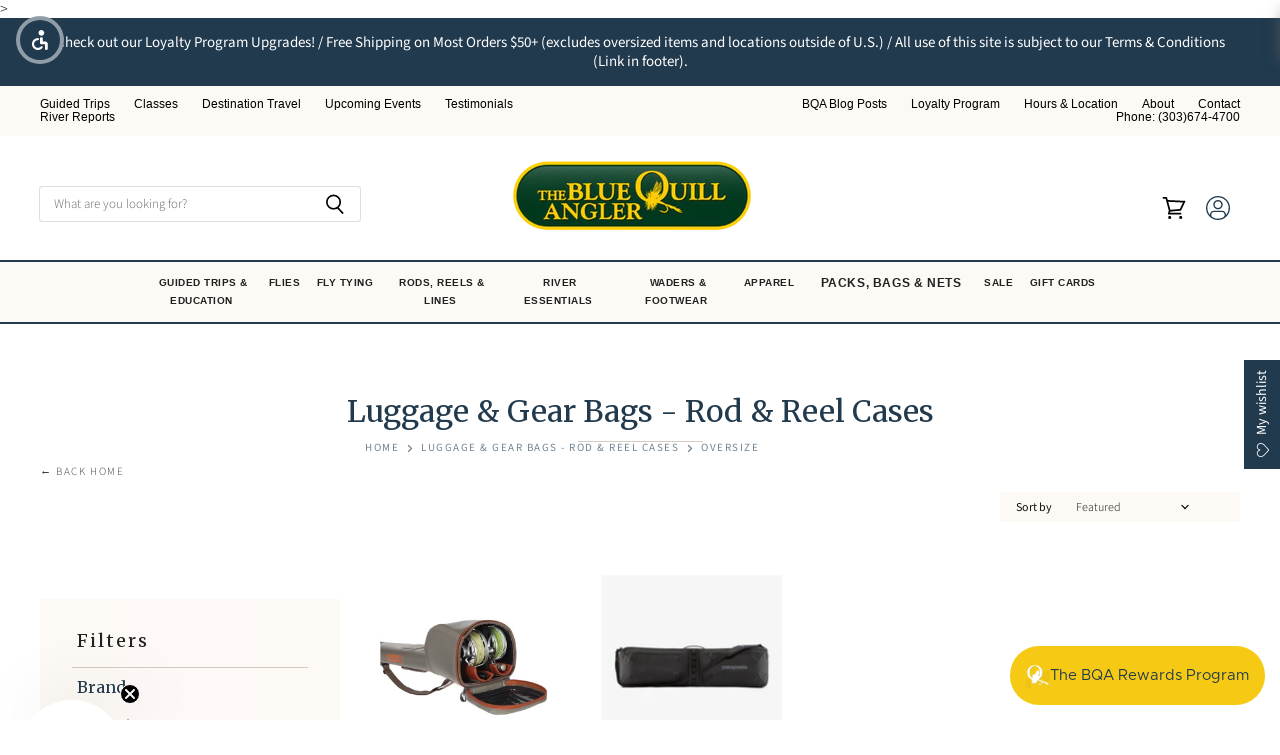

--- FILE ---
content_type: text/html; charset=utf-8
request_url: https://bluequillangler.com/collections/luggage-gear-bags-rod-reel-cases/oversize
body_size: 75414
content:
<!doctype html>
<html class="no-js no-touch" lang="en">
  <head>
<!-- Start of Booster Apps Seo-0.1-->
<title>Luggage &amp; Gear Bags - Rod &amp; Reel Cases | The Blue Quill Angler</title><meta name="google-site-verification" content="WStLkiNeobUlekSLRjytNdLKwqmJAVtcyPxAyTQVqGs" />
<meta name="description" content="Luggage &amp; Gear Bags - Rod &amp; Reel Cases - The Blue Quill Angler" /><script type="application/ld+json">
  {
    "@context": "https://schema.org",
    "@type": "WebSite",
    "name": "The Blue Quill Angler",
    "url": "https://bluequillangler.com",
    "potentialAction": {
      "@type": "SearchAction",
      "query-input": "required name=query",
      "target": "https://bluequillangler.com/search?q={query}"
    }
  }
</script>
<!-- end of Booster Apps SEO -->

    <!-- BEGIN MerchantWidget Code -->
<script id='merchantWidgetScript'
        src="https://www.gstatic.com/shopping/merchant/merchantwidget.js"
        defer>
</script>
<script type="text/javascript">
  merchantWidgetScript.addEventListener('load', function () {
    merchantwidget.start({
     position: 'RIGHT_BOTTOM',
      sideMargin: 21,
      bottomMargin: 100,
      mobileSideMargin: 20,
      mobileBottomMargin: 75
   });
  });
</script>
<!-- END MerchantWidget Code -->
  <script>
    window.Store = window.Store || {};
    window.Store.id = 67738042646;
  </script>
    <meta charset="utf-8">
    <meta http-equiv="X-UA-Compatible" content="IE=edge,chrome=1">
    <meta name="viewport" content="width=device-width,initial-scale=1" />

    <meta name="facebook-domain-verification" content="3ys37jb580rb9eb1o527wfpnbph2ax" />
    
    <!-- Preconnect Domains -->
    <link rel="preconnect" href="https://cdn.shopify.com" crossorigin>
    <link rel="preconnect" href="https://fonts.shopify.com" crossorigin>
    <link rel="preconnect" href="https://monorail-edge.shopifysvc.com">

    
    

    <!-- Preload Assets -->
    <link rel="preload" href="//bluequillangler.com/cdn/shop/t/35/assets/api.js?v=31212622561394932161754676302" as="script">

    

    <link rel="preload" href="//bluequillangler.com/cdn/shop/t/35/assets/superstore.js?v=147248931272689673661754676302" as="script">

    

    
  <link rel="shortcut icon" href="//bluequillangler.com/cdn/shop/files/bqa_favicon_32x32.png?v=1676783872" type="image/png">


    
      <meta name="robots" content="noindex" />
      <link rel="canonical" href="https://bluequillangler.com/collections/luggage-gear-bags-rod-reel-cases" />
    

    
    















<meta property="og:site_name" content="The Blue Quill Angler">
<meta property="og:url" content="https://bluequillangler.com/collections/luggage-gear-bags-rod-reel-cases/oversize">
<meta property="og:title" content="Luggage &amp; Gear Bags - Rod &amp; Reel Cases - The Blue Quill Angler">
<meta property="og:type" content="website">
<meta property="og:description" content="Luggage &amp; Gear Bags - Rod &amp; Reel Cases - The Blue Quill Angler">




    
    
    

    
    
    <meta
      property="og:image"
      content="https://bluequillangler.com/cdn/shop/files/Q_Logo_550x550_transparant_1200x1200.png?v=1729225686"
    />
    <meta
      property="og:image:secure_url"
      content="https://bluequillangler.com/cdn/shop/files/Q_Logo_550x550_transparant_1200x1200.png?v=1729225686"
    />
    <meta property="og:image:width" content="1200" />
    <meta property="og:image:height" content="1200" />
    
    
    <meta property="og:image:alt" content="Social media image" />
  
















<meta name="twitter:title" content="Luggage &amp; Gear Bags - Rod &amp; Reel Cases - The Blue Quill Angler">
<meta name="twitter:description" content="Luggage &amp; Gear Bags - Rod &amp; Reel Cases - The Blue Quill Angler">


    
    
    
      
      
      <meta name="twitter:card" content="summary">
    
    
    <meta
      property="twitter:image"
      content="https://bluequillangler.com/cdn/shop/files/Q_Logo_550x550_transparant_1200x1200_crop_center.png?v=1729225686"
    />
    <meta property="twitter:image:width" content="1200" />
    <meta property="twitter:image:height" content="1200" />
    
    
    <meta property="twitter:image:alt" content="Social media image" />
  



    

    <link rel="preload" href="" as="font" crossorigin="anonymous">

    
      <link rel="preload" as="style" href="//bluequillangler.com/cdn/shop/t/35/assets/theme.css?v=27628415130201748041765049277">
     <link rel="preload" as="style" href="//bluequillangler.com/cdn/shop/t/35/assets/momentum.css?v=83674331207533731751757520043">
    
<script>window.performance && window.performance.mark && window.performance.mark('shopify.content_for_header.start');</script><meta name="google-site-verification" content="LZr4zwmL6_JcDEXTf27XqqDtu0J6hOj9OqOYV6KLf0Y">
<meta name="facebook-domain-verification" content="3ys37jb580rb9eb1o527wfpnbph2ax">
<meta id="shopify-digital-wallet" name="shopify-digital-wallet" content="/67738042646/digital_wallets/dialog">
<meta name="shopify-checkout-api-token" content="1281c3237f1780915f626e258cfef643">
<meta id="in-context-paypal-metadata" data-shop-id="67738042646" data-venmo-supported="false" data-environment="production" data-locale="en_US" data-paypal-v4="true" data-currency="USD">
<link rel="alternate" type="application/atom+xml" title="Feed" href="/collections/luggage-gear-bags-rod-reel-cases/oversize.atom" />
<link rel="alternate" hreflang="x-default" href="https://bluequillangler.com/collections/luggage-gear-bags-rod-reel-cases/oversize">
<link rel="alternate" hreflang="en" href="https://bluequillangler.com/collections/luggage-gear-bags-rod-reel-cases/oversize">
<link rel="alternate" hreflang="en-CA" href="https://bluequillangler.com/en-ca/collections/luggage-gear-bags-rod-reel-cases/oversize">
<link rel="alternate" type="application/json+oembed" href="https://bluequillangler.com/collections/luggage-gear-bags-rod-reel-cases/oversize.oembed">
<script async="async" src="/checkouts/internal/preloads.js?locale=en-US"></script>
<link rel="preconnect" href="https://shop.app" crossorigin="anonymous">
<script async="async" src="https://shop.app/checkouts/internal/preloads.js?locale=en-US&shop_id=67738042646" crossorigin="anonymous"></script>
<script id="apple-pay-shop-capabilities" type="application/json">{"shopId":67738042646,"countryCode":"US","currencyCode":"USD","merchantCapabilities":["supports3DS"],"merchantId":"gid:\/\/shopify\/Shop\/67738042646","merchantName":"The Blue Quill Angler","requiredBillingContactFields":["postalAddress","email","phone"],"requiredShippingContactFields":["postalAddress","email","phone"],"shippingType":"shipping","supportedNetworks":["visa","masterCard","amex","discover","elo","jcb"],"total":{"type":"pending","label":"The Blue Quill Angler","amount":"1.00"},"shopifyPaymentsEnabled":true,"supportsSubscriptions":true}</script>
<script id="shopify-features" type="application/json">{"accessToken":"1281c3237f1780915f626e258cfef643","betas":["rich-media-storefront-analytics"],"domain":"bluequillangler.com","predictiveSearch":true,"shopId":67738042646,"locale":"en"}</script>
<script>var Shopify = Shopify || {};
Shopify.shop = "the-blue-quill-angler.myshopify.com";
Shopify.locale = "en";
Shopify.currency = {"active":"USD","rate":"1.0"};
Shopify.country = "US";
Shopify.theme = {"name":"Superstore (Live) ","id":180087587094,"schema_name":"Superstore","schema_version":"4.3.0","theme_store_id":null,"role":"main"};
Shopify.theme.handle = "null";
Shopify.theme.style = {"id":null,"handle":null};
Shopify.cdnHost = "bluequillangler.com/cdn";
Shopify.routes = Shopify.routes || {};
Shopify.routes.root = "/";</script>
<script type="module">!function(o){(o.Shopify=o.Shopify||{}).modules=!0}(window);</script>
<script>!function(o){function n(){var o=[];function n(){o.push(Array.prototype.slice.apply(arguments))}return n.q=o,n}var t=o.Shopify=o.Shopify||{};t.loadFeatures=n(),t.autoloadFeatures=n()}(window);</script>
<script>
  window.ShopifyPay = window.ShopifyPay || {};
  window.ShopifyPay.apiHost = "shop.app\/pay";
  window.ShopifyPay.redirectState = null;
</script>
<script id="shop-js-analytics" type="application/json">{"pageType":"collection"}</script>
<script defer="defer" async type="module" src="//bluequillangler.com/cdn/shopifycloud/shop-js/modules/v2/client.init-shop-cart-sync_BT-GjEfc.en.esm.js"></script>
<script defer="defer" async type="module" src="//bluequillangler.com/cdn/shopifycloud/shop-js/modules/v2/chunk.common_D58fp_Oc.esm.js"></script>
<script defer="defer" async type="module" src="//bluequillangler.com/cdn/shopifycloud/shop-js/modules/v2/chunk.modal_xMitdFEc.esm.js"></script>
<script type="module">
  await import("//bluequillangler.com/cdn/shopifycloud/shop-js/modules/v2/client.init-shop-cart-sync_BT-GjEfc.en.esm.js");
await import("//bluequillangler.com/cdn/shopifycloud/shop-js/modules/v2/chunk.common_D58fp_Oc.esm.js");
await import("//bluequillangler.com/cdn/shopifycloud/shop-js/modules/v2/chunk.modal_xMitdFEc.esm.js");

  window.Shopify.SignInWithShop?.initShopCartSync?.({"fedCMEnabled":true,"windoidEnabled":true});

</script>
<script>
  window.Shopify = window.Shopify || {};
  if (!window.Shopify.featureAssets) window.Shopify.featureAssets = {};
  window.Shopify.featureAssets['shop-js'] = {"shop-cart-sync":["modules/v2/client.shop-cart-sync_DZOKe7Ll.en.esm.js","modules/v2/chunk.common_D58fp_Oc.esm.js","modules/v2/chunk.modal_xMitdFEc.esm.js"],"init-fed-cm":["modules/v2/client.init-fed-cm_B6oLuCjv.en.esm.js","modules/v2/chunk.common_D58fp_Oc.esm.js","modules/v2/chunk.modal_xMitdFEc.esm.js"],"shop-cash-offers":["modules/v2/client.shop-cash-offers_D2sdYoxE.en.esm.js","modules/v2/chunk.common_D58fp_Oc.esm.js","modules/v2/chunk.modal_xMitdFEc.esm.js"],"shop-login-button":["modules/v2/client.shop-login-button_QeVjl5Y3.en.esm.js","modules/v2/chunk.common_D58fp_Oc.esm.js","modules/v2/chunk.modal_xMitdFEc.esm.js"],"pay-button":["modules/v2/client.pay-button_DXTOsIq6.en.esm.js","modules/v2/chunk.common_D58fp_Oc.esm.js","modules/v2/chunk.modal_xMitdFEc.esm.js"],"shop-button":["modules/v2/client.shop-button_DQZHx9pm.en.esm.js","modules/v2/chunk.common_D58fp_Oc.esm.js","modules/v2/chunk.modal_xMitdFEc.esm.js"],"avatar":["modules/v2/client.avatar_BTnouDA3.en.esm.js"],"init-windoid":["modules/v2/client.init-windoid_CR1B-cfM.en.esm.js","modules/v2/chunk.common_D58fp_Oc.esm.js","modules/v2/chunk.modal_xMitdFEc.esm.js"],"init-shop-for-new-customer-accounts":["modules/v2/client.init-shop-for-new-customer-accounts_C_vY_xzh.en.esm.js","modules/v2/client.shop-login-button_QeVjl5Y3.en.esm.js","modules/v2/chunk.common_D58fp_Oc.esm.js","modules/v2/chunk.modal_xMitdFEc.esm.js"],"init-shop-email-lookup-coordinator":["modules/v2/client.init-shop-email-lookup-coordinator_BI7n9ZSv.en.esm.js","modules/v2/chunk.common_D58fp_Oc.esm.js","modules/v2/chunk.modal_xMitdFEc.esm.js"],"init-shop-cart-sync":["modules/v2/client.init-shop-cart-sync_BT-GjEfc.en.esm.js","modules/v2/chunk.common_D58fp_Oc.esm.js","modules/v2/chunk.modal_xMitdFEc.esm.js"],"shop-toast-manager":["modules/v2/client.shop-toast-manager_DiYdP3xc.en.esm.js","modules/v2/chunk.common_D58fp_Oc.esm.js","modules/v2/chunk.modal_xMitdFEc.esm.js"],"init-customer-accounts":["modules/v2/client.init-customer-accounts_D9ZNqS-Q.en.esm.js","modules/v2/client.shop-login-button_QeVjl5Y3.en.esm.js","modules/v2/chunk.common_D58fp_Oc.esm.js","modules/v2/chunk.modal_xMitdFEc.esm.js"],"init-customer-accounts-sign-up":["modules/v2/client.init-customer-accounts-sign-up_iGw4briv.en.esm.js","modules/v2/client.shop-login-button_QeVjl5Y3.en.esm.js","modules/v2/chunk.common_D58fp_Oc.esm.js","modules/v2/chunk.modal_xMitdFEc.esm.js"],"shop-follow-button":["modules/v2/client.shop-follow-button_CqMgW2wH.en.esm.js","modules/v2/chunk.common_D58fp_Oc.esm.js","modules/v2/chunk.modal_xMitdFEc.esm.js"],"checkout-modal":["modules/v2/client.checkout-modal_xHeaAweL.en.esm.js","modules/v2/chunk.common_D58fp_Oc.esm.js","modules/v2/chunk.modal_xMitdFEc.esm.js"],"shop-login":["modules/v2/client.shop-login_D91U-Q7h.en.esm.js","modules/v2/chunk.common_D58fp_Oc.esm.js","modules/v2/chunk.modal_xMitdFEc.esm.js"],"lead-capture":["modules/v2/client.lead-capture_BJmE1dJe.en.esm.js","modules/v2/chunk.common_D58fp_Oc.esm.js","modules/v2/chunk.modal_xMitdFEc.esm.js"],"payment-terms":["modules/v2/client.payment-terms_Ci9AEqFq.en.esm.js","modules/v2/chunk.common_D58fp_Oc.esm.js","modules/v2/chunk.modal_xMitdFEc.esm.js"]};
</script>
<script>(function() {
  var isLoaded = false;
  function asyncLoad() {
    if (isLoaded) return;
    isLoaded = true;
    var urls = ["\/\/swymv3pro-01.azureedge.net\/code\/swym-shopify.js?shop=the-blue-quill-angler.myshopify.com","\/\/www.powr.io\/powr.js?powr-token=the-blue-quill-angler.myshopify.com\u0026external-type=shopify\u0026shop=the-blue-quill-angler.myshopify.com","https:\/\/app.tncapp.com\/get_script\/cba45cb213e011efbb348ee4299cb4d1.js?v=437358\u0026shop=the-blue-quill-angler.myshopify.com","https:\/\/cdn-bundler.nice-team.net\/app\/js\/bundler.js?shop=the-blue-quill-angler.myshopify.com","https:\/\/storage.nfcube.com\/instafeed-8fc6b9af721ad288ec8ec0ff7cbf73cc.js?shop=the-blue-quill-angler.myshopify.com","\/\/d1liekpayvooaz.cloudfront.net\/apps\/customizery\/customizery.js?shop=the-blue-quill-angler.myshopify.com"];
    for (var i = 0; i < urls.length; i++) {
      var s = document.createElement('script');
      s.type = 'text/javascript';
      s.async = true;
      s.src = urls[i];
      var x = document.getElementsByTagName('script')[0];
      x.parentNode.insertBefore(s, x);
    }
  };
  if(window.attachEvent) {
    window.attachEvent('onload', asyncLoad);
  } else {
    window.addEventListener('load', asyncLoad, false);
  }
})();</script>
<script id="__st">var __st={"a":67738042646,"offset":-25200,"reqid":"56662412-7284-4dce-a6b5-e3d6efcf137d-1769275328","pageurl":"bluequillangler.com\/collections\/luggage-gear-bags-rod-reel-cases\/oversize","u":"12615109a0c6","p":"collection","rtyp":"collection","rid":503592091926};</script>
<script>window.ShopifyPaypalV4VisibilityTracking = true;</script>
<script id="captcha-bootstrap">!function(){'use strict';const t='contact',e='account',n='new_comment',o=[[t,t],['blogs',n],['comments',n],[t,'customer']],c=[[e,'customer_login'],[e,'guest_login'],[e,'recover_customer_password'],[e,'create_customer']],r=t=>t.map((([t,e])=>`form[action*='/${t}']:not([data-nocaptcha='true']) input[name='form_type'][value='${e}']`)).join(','),a=t=>()=>t?[...document.querySelectorAll(t)].map((t=>t.form)):[];function s(){const t=[...o],e=r(t);return a(e)}const i='password',u='form_key',d=['recaptcha-v3-token','g-recaptcha-response','h-captcha-response',i],f=()=>{try{return window.sessionStorage}catch{return}},m='__shopify_v',_=t=>t.elements[u];function p(t,e,n=!1){try{const o=window.sessionStorage,c=JSON.parse(o.getItem(e)),{data:r}=function(t){const{data:e,action:n}=t;return t[m]||n?{data:e,action:n}:{data:t,action:n}}(c);for(const[e,n]of Object.entries(r))t.elements[e]&&(t.elements[e].value=n);n&&o.removeItem(e)}catch(o){console.error('form repopulation failed',{error:o})}}const l='form_type',E='cptcha';function T(t){t.dataset[E]=!0}const w=window,h=w.document,L='Shopify',v='ce_forms',y='captcha';let A=!1;((t,e)=>{const n=(g='f06e6c50-85a8-45c8-87d0-21a2b65856fe',I='https://cdn.shopify.com/shopifycloud/storefront-forms-hcaptcha/ce_storefront_forms_captcha_hcaptcha.v1.5.2.iife.js',D={infoText:'Protected by hCaptcha',privacyText:'Privacy',termsText:'Terms'},(t,e,n)=>{const o=w[L][v],c=o.bindForm;if(c)return c(t,g,e,D).then(n);var r;o.q.push([[t,g,e,D],n]),r=I,A||(h.body.append(Object.assign(h.createElement('script'),{id:'captcha-provider',async:!0,src:r})),A=!0)});var g,I,D;w[L]=w[L]||{},w[L][v]=w[L][v]||{},w[L][v].q=[],w[L][y]=w[L][y]||{},w[L][y].protect=function(t,e){n(t,void 0,e),T(t)},Object.freeze(w[L][y]),function(t,e,n,w,h,L){const[v,y,A,g]=function(t,e,n){const i=e?o:[],u=t?c:[],d=[...i,...u],f=r(d),m=r(i),_=r(d.filter((([t,e])=>n.includes(e))));return[a(f),a(m),a(_),s()]}(w,h,L),I=t=>{const e=t.target;return e instanceof HTMLFormElement?e:e&&e.form},D=t=>v().includes(t);t.addEventListener('submit',(t=>{const e=I(t);if(!e)return;const n=D(e)&&!e.dataset.hcaptchaBound&&!e.dataset.recaptchaBound,o=_(e),c=g().includes(e)&&(!o||!o.value);(n||c)&&t.preventDefault(),c&&!n&&(function(t){try{if(!f())return;!function(t){const e=f();if(!e)return;const n=_(t);if(!n)return;const o=n.value;o&&e.removeItem(o)}(t);const e=Array.from(Array(32),(()=>Math.random().toString(36)[2])).join('');!function(t,e){_(t)||t.append(Object.assign(document.createElement('input'),{type:'hidden',name:u})),t.elements[u].value=e}(t,e),function(t,e){const n=f();if(!n)return;const o=[...t.querySelectorAll(`input[type='${i}']`)].map((({name:t})=>t)),c=[...d,...o],r={};for(const[a,s]of new FormData(t).entries())c.includes(a)||(r[a]=s);n.setItem(e,JSON.stringify({[m]:1,action:t.action,data:r}))}(t,e)}catch(e){console.error('failed to persist form',e)}}(e),e.submit())}));const S=(t,e)=>{t&&!t.dataset[E]&&(n(t,e.some((e=>e===t))),T(t))};for(const o of['focusin','change'])t.addEventListener(o,(t=>{const e=I(t);D(e)&&S(e,y())}));const B=e.get('form_key'),M=e.get(l),P=B&&M;t.addEventListener('DOMContentLoaded',(()=>{const t=y();if(P)for(const e of t)e.elements[l].value===M&&p(e,B);[...new Set([...A(),...v().filter((t=>'true'===t.dataset.shopifyCaptcha))])].forEach((e=>S(e,t)))}))}(h,new URLSearchParams(w.location.search),n,t,e,['guest_login'])})(!0,!0)}();</script>
<script integrity="sha256-4kQ18oKyAcykRKYeNunJcIwy7WH5gtpwJnB7kiuLZ1E=" data-source-attribution="shopify.loadfeatures" defer="defer" src="//bluequillangler.com/cdn/shopifycloud/storefront/assets/storefront/load_feature-a0a9edcb.js" crossorigin="anonymous"></script>
<script crossorigin="anonymous" defer="defer" src="//bluequillangler.com/cdn/shopifycloud/storefront/assets/shopify_pay/storefront-65b4c6d7.js?v=20250812"></script>
<script data-source-attribution="shopify.dynamic_checkout.dynamic.init">var Shopify=Shopify||{};Shopify.PaymentButton=Shopify.PaymentButton||{isStorefrontPortableWallets:!0,init:function(){window.Shopify.PaymentButton.init=function(){};var t=document.createElement("script");t.src="https://bluequillangler.com/cdn/shopifycloud/portable-wallets/latest/portable-wallets.en.js",t.type="module",document.head.appendChild(t)}};
</script>
<script data-source-attribution="shopify.dynamic_checkout.buyer_consent">
  function portableWalletsHideBuyerConsent(e){var t=document.getElementById("shopify-buyer-consent"),n=document.getElementById("shopify-subscription-policy-button");t&&n&&(t.classList.add("hidden"),t.setAttribute("aria-hidden","true"),n.removeEventListener("click",e))}function portableWalletsShowBuyerConsent(e){var t=document.getElementById("shopify-buyer-consent"),n=document.getElementById("shopify-subscription-policy-button");t&&n&&(t.classList.remove("hidden"),t.removeAttribute("aria-hidden"),n.addEventListener("click",e))}window.Shopify?.PaymentButton&&(window.Shopify.PaymentButton.hideBuyerConsent=portableWalletsHideBuyerConsent,window.Shopify.PaymentButton.showBuyerConsent=portableWalletsShowBuyerConsent);
</script>
<script data-source-attribution="shopify.dynamic_checkout.cart.bootstrap">document.addEventListener("DOMContentLoaded",(function(){function t(){return document.querySelector("shopify-accelerated-checkout-cart, shopify-accelerated-checkout")}if(t())Shopify.PaymentButton.init();else{new MutationObserver((function(e,n){t()&&(Shopify.PaymentButton.init(),n.disconnect())})).observe(document.body,{childList:!0,subtree:!0})}}));
</script>
<link id="shopify-accelerated-checkout-styles" rel="stylesheet" media="screen" href="https://bluequillangler.com/cdn/shopifycloud/portable-wallets/latest/accelerated-checkout-backwards-compat.css" crossorigin="anonymous">
<style id="shopify-accelerated-checkout-cart">
        #shopify-buyer-consent {
  margin-top: 1em;
  display: inline-block;
  width: 100%;
}

#shopify-buyer-consent.hidden {
  display: none;
}

#shopify-subscription-policy-button {
  background: none;
  border: none;
  padding: 0;
  text-decoration: underline;
  font-size: inherit;
  cursor: pointer;
}

#shopify-subscription-policy-button::before {
  box-shadow: none;
}

      </style>

<script>window.performance && window.performance.mark && window.performance.mark('shopify.content_for_header.end');</script><script>
      document.documentElement.className=document.documentElement.className.replace(/\bno-js\b/,'js');
      if(window.Shopify&&window.Shopify.designMode)document.documentElement.className+=' in-theme-editor';
      if(('ontouchstart' in window)||window.DocumentTouch&&document instanceof DocumentTouch)document.documentElement.className=document.documentElement.className.replace(/\bno-touch\b/,'has-touch');
    </script>

    <script src="//bluequillangler.com/cdn/shop/t/35/assets/api.js?v=31212622561394932161754676302" defer></script>
<link href="//bluequillangler.com/cdn/shop/t/35/assets/river-dev.css?v=84818660265704168051754676302" rel="stylesheet" type="text/css" media="all" />
    
      <link href="//bluequillangler.com/cdn/shop/t/35/assets/theme.css?v=27628415130201748041765049277" rel="stylesheet" type="text/css" media="all" />
     <link href="//bluequillangler.com/cdn/shop/t/35/assets/momentum.css?v=83674331207533731751757520043" rel="stylesheet" type="text/css" media="all" />
    

    

    
    <script>
      window.Theme = window.Theme || {};
      window.Theme.version = '4.3.0';
      window.Theme.name = 'Superstore';
      window.Theme.routes = {
        "root_url": "/",
        "account_url": "/account",
        "account_login_url": "https://bluequillangler.com/customer_authentication/redirect?locale=en&region_country=US",
        "account_logout_url": "/account/logout",
        "account_register_url": "https://account.bluequillangler.com?locale=en",
        "account_addresses_url": "/account/addresses",
        "collections_url": "/collections",
        "all_products_collection_url": "/collections/all",
        "search_url": "/search",
        "cart_url": "/cart",
        "cart_add_url": "/cart/add",
        "cart_change_url": "/cart/change",
        "cart_clear_url": "/cart/clear",
        "product_recommendations_url": "/recommendations/products",
      };
    </script>
    

  <div id="shopify-section-filter-menu-settings" class="shopify-section"><style type="text/css">
/*  Filter Menu Color and Image Section CSS */.pt-display-swatch ul .filter-active- .collection-name .check-icon:before
{
  background-color: #333333;
  color: #333333;
  -webkit-text-fill-color: transparent;background: -o-linear-gradient(transparent, transparent);
  background-size: cover;
  -webkit-background-clip: text;
  background-clip: text;

}

.pt-display-swatch ul .filter-active- .collection-name .check-icon {
  text-shadow: none !important;
}</style>
<link href="//bluequillangler.com/cdn/shop/t/35/assets/filter-menu.scss.css?v=5788592220136588841754676615" rel="stylesheet" type="text/css" media="all" />
<script src="//bluequillangler.com/cdn/shop/t/35/assets/filter-menu.js?v=146398375598102120571754676302" type="text/javascript"></script>





</div>
<script type="text/javascript">
  window.Rivo = window.Rivo || {};
  window.Rivo.common = window.Rivo.common || {};
  window.Rivo.common.shop = {
    permanent_domain: 'the-blue-quill-angler.myshopify.com',
    currency: "USD",
    money_format: "${{amount}}",
    id: 67738042646
  };
  

  window.Rivo.common.template = 'collection';
  window.Rivo.common.cart = {};
  window.Rivo.common.vapid_public_key = "BJuXCmrtTK335SuczdNVYrGVtP_WXn4jImChm49st7K7z7e8gxSZUKk4DhUpk8j2Xpiw5G4-ylNbMKLlKkUEU98=";
  window.Rivo.global_config = {"asset_urls":{"loy":{"api_js":"https:\/\/cdn.shopify.com\/s\/files\/1\/0194\/1736\/6592\/t\/1\/assets\/ba_rivo_api.js?v=1680228629","init_js":"https:\/\/cdn.shopify.com\/s\/files\/1\/0194\/1736\/6592\/t\/1\/assets\/ba_loy_init.js?v=1680036258","referrals_js":"https:\/\/cdn.shopify.com\/s\/files\/1\/0194\/1736\/6592\/t\/1\/assets\/ba_loy_referrals.js?v=1680228627","referrals_css":"https:\/\/cdn.shopify.com\/s\/files\/1\/0194\/1736\/6592\/t\/1\/assets\/ba_loy_referrals.css?v=1678639051","widget_js":"https:\/\/cdn.shopify.com\/s\/files\/1\/0194\/1736\/6592\/t\/1\/assets\/ba_loy_widget.js?v=1680228623","widget_css":"https:\/\/cdn.shopify.com\/s\/files\/1\/0194\/1736\/6592\/t\/1\/assets\/ba_loy_widget.css?v=1673976822","page_init_js":"https:\/\/cdn.shopify.com\/s\/files\/1\/0194\/1736\/6592\/t\/1\/assets\/ba_loy_page_init.js?v=1680036262","page_widget_js":"https:\/\/cdn.shopify.com\/s\/files\/1\/0194\/1736\/6592\/t\/1\/assets\/ba_loy_page_widget.js?v=1680228625","page_widget_css":"https:\/\/cdn.shopify.com\/s\/files\/1\/0194\/1736\/6592\/t\/1\/assets\/ba_loy_page.css?v=1673976829","page_preview_js":"\/assets\/msg\/loy_page_preview.js"},"rev":{"init_js":"https:\/\/cdn.shopify.com\/s\/files\/1\/0194\/1736\/6592\/t\/1\/assets\/ba_rev_init.js?v=1680303239","display_js":"https:\/\/cdn.shopify.com\/s\/files\/1\/0194\/1736\/6592\/t\/1\/assets\/ba_rev_display.js?v=1680230964","modal_js":"https:\/\/cdn.shopify.com\/s\/files\/1\/0194\/1736\/6592\/t\/1\/assets\/ba_rev_modal.js?v=1680320453","widget_css":"https:\/\/cdn.shopify.com\/s\/files\/1\/0194\/1736\/6592\/t\/1\/assets\/ba_rev_widget.css?v=1680320455","modal_css":"https:\/\/cdn.shopify.com\/s\/files\/1\/0194\/1736\/6592\/t\/1\/assets\/ba_rev_modal.css?v=1680295707"},"pu":{"init_js":"https:\/\/cdn.shopify.com\/s\/files\/1\/0194\/1736\/6592\/t\/1\/assets\/ba_pu_init.js?v=1635877170"},"widgets":{"init_js":"https:\/\/cdn.shopify.com\/s\/files\/1\/0194\/1736\/6592\/t\/1\/assets\/ba_widget_init.js?v=1679987682","modal_js":"https:\/\/cdn.shopify.com\/s\/files\/1\/0194\/1736\/6592\/t\/1\/assets\/ba_widget_modal.js?v=1679987684","modal_css":"https:\/\/cdn.shopify.com\/s\/files\/1\/0194\/1736\/6592\/t\/1\/assets\/ba_widget_modal.css?v=1654723622"},"forms":{"init_js":"https:\/\/cdn.shopify.com\/s\/files\/1\/0194\/1736\/6592\/t\/1\/assets\/ba_forms_init.js?v=1680036268","widget_js":"https:\/\/cdn.shopify.com\/s\/files\/1\/0194\/1736\/6592\/t\/1\/assets\/ba_forms_widget.js?v=1680036269","forms_css":"https:\/\/cdn.shopify.com\/s\/files\/1\/0194\/1736\/6592\/t\/1\/assets\/ba_forms.css?v=1654711758"},"global":{"helper_js":"https:\/\/cdn.shopify.com\/s\/files\/1\/0194\/1736\/6592\/t\/1\/assets\/ba_tracking.js?v=1680229884"}},"proxy_paths":{"pop":"\/apps\/ba-pop","app_metrics":"\/apps\/ba-pop\/app_metrics","push_subscription":"\/apps\/ba-pop\/push"},"aat":["pop"],"pv":false,"sts":false,"bam":false,"batc":false,"base_money_format":"${{amount}}","loy_js_api_enabled":false,"shop":{"name":"The Blue Quill Angler","domain":"bluequillangler.com"}};

  




    window.Rivo.widgets_config = {"id":79147,"active":false,"frequency_limit_amount":2,"frequency_limit_time_unit":"days","background_image":{"position":"none"},"initial_state":{"body":"Sign up and unlock your instant discount","title":"Get 10% off your order","cta_text":"Claim Discount","show_email":true,"action_text":"Saving...","footer_text":"You are signing up to receive communication via email and can unsubscribe at any time.","dismiss_text":"No thanks","email_placeholder":"Email Address","phone_placeholder":"Phone Number","show_phone_number":false},"success_state":{"body":"Thanks for subscribing. Copy your discount code and apply to your next order.","title":"Discount Unlocked 🎉","cta_text":"Continue shopping","cta_action":"dismiss"},"closed_state":{"action":"close_widget","font_size":"20","action_text":"GET 10% OFF","display_offset":"300","display_position":"left"},"error_state":{"submit_error":"Sorry, please try again later","invalid_email":"Please enter valid email address!","error_subscribing":"Error subscribing, try again later","already_registered":"You have already registered","invalid_phone_number":"Please enter valid phone number!"},"trigger":{"delay":0},"colors":{"link_color":"#4FC3F7","sticky_bar_bg":"#C62828","cta_font_color":"#fff","body_font_color":"#000","sticky_bar_text":"#fff","background_color":"#fff","error_background":"#ffdede","error_text_color":"#ff2626","title_font_color":"#000","footer_font_color":"#bbb","dismiss_font_color":"#bbb","cta_background_color":"#000","sticky_coupon_bar_bg":"#286ef8","sticky_coupon_bar_text":"#fff"},"sticky_coupon_bar":{},"display_style":{"font":"Arial","size":"regular","align":"center"},"dismissable":true,"has_background":false,"opt_in_channels":["email"],"rules":[],"widget_css":".powered_by_rivo{\n  display: block;\n}\n.ba_widget_main_design {\n  background: #fff;\n}\n.ba_widget_content{text-align: center}\n.ba_widget_parent{\n  font-family: Arial;\n}\n.ba_widget_parent.background{\n}\n.ba_widget_left_content{\n}\n.ba_widget_right_content{\n}\n#ba_widget_cta_button:disabled{\n  background: #000cc;\n}\n#ba_widget_cta_button{\n  background: #000;\n  color: #fff;\n}\n#ba_widget_cta_button:after {\n  background: #000e0;\n}\n.ba_initial_state_title, .ba_success_state_title{\n  color: #000;\n}\n.ba_initial_state_body, .ba_success_state_body{\n  color: #000;\n}\n.ba_initial_state_dismiss_text{\n  color: #bbb;\n}\n.ba_initial_state_footer_text, .ba_initial_state_sms_agreement{\n  color: #bbb;\n}\n.ba_widget_error{\n  color: #ff2626;\n  background: #ffdede;\n}\n.ba_link_color{\n  color: #4FC3F7;\n}\n","custom_css":null,"logo":null};

</script>


<script type="text/javascript">
  

  //Global snippet for Rivo
  //this is updated automatically - do not edit manually.

  function loadScript(src, defer, done) {
    var js = document.createElement('script');
    js.src = src;
    js.defer = defer;
    js.onload = function(){done();};
    js.onerror = function(){
      done(new Error('Failed to load script ' + src));
    };
    document.head.appendChild(js);
  }

  function browserSupportsAllFeatures() {
    return window.Promise && window.fetch && window.Symbol;
  }

  if (browserSupportsAllFeatures()) {
    main();
  } else {
    loadScript('https://polyfill-fastly.net/v3/polyfill.min.js?features=Promise,fetch', true, main);
  }

  function loadAppScripts(){
     if (window.Rivo.global_config.aat.includes("loy")){
      loadScript(window.Rivo.global_config.asset_urls.loy.init_js, true, function(){});
     }

     if (window.Rivo.global_config.aat.includes("rev")){
      loadScript(window.Rivo.global_config.asset_urls.rev.init_js, true, function(){});
     }

     if (window.Rivo.global_config.aat.includes("pu")){
      loadScript(window.Rivo.global_config.asset_urls.pu.init_js, true, function(){});
     }

     if (window.Rivo.global_config.aat.includes("pop") || window.Rivo.global_config.aat.includes("pu")){
      loadScript(window.Rivo.global_config.asset_urls.widgets.init_js, true, function(){});
     }
  }

  function main(err) {
    loadScript(window.Rivo.global_config.asset_urls.global.helper_js, false, loadAppScripts);
  }
</script>





































































































































































































































































































































































































































































































































































































































































































































































































































































































































































































































































































































































































































































































































































































































































































<script type="text/javascript">if(typeof window.hulkappsWishlist === 'undefined') {
        window.hulkappsWishlist = {};
        }
        window.hulkappsWishlist.baseURL = '/apps/advanced-wishlist/api';
        window.hulkappsWishlist.hasAppBlockSupport = '1';
        </script>


  



<!-- BEGIN app block: shopify://apps/kangaroo-rewards/blocks/widget/679c09f0-9657-4e30-8017-80577f49dce3 --><script type="text/javascript" defer src="https://bluequillangler.com/apps/kangaroo/initJS?shop=the-blue-quill-angler.myshopify.com"></script>
<link rel="stylesheet" href="https://bluequillangler.com/apps/kangaroo/initCSS?shop=the-blue-quill-angler.myshopify.com" type="text/css">
<div class="kangaroo-container" style="display: none">
    <div class="wrapper">
        <div class="arrow arrow-top"></div>
        <div class="kangaroo-inner">
            <div class="kangaroo-controls">
                <div class="hide">x</div>
            </div>
            <div class="kangaroo-items">
                <div class="message points item"></div>
            </div>
        </div>
        <div class="arrow kangaroo-arrow"></div>
    </div>
</div>
<div class="kangaroo-widget" style="display: none">
    <div class="kangaroo-wrapper">
        <div class="points">
            <span class="amount"></span>
        </div>
        <div class="name-box">
            <div class="arrow">
                <span class="kangaroo-icon kangaroo-icon-up-arrow" id='kangaroo-icon-program-name'></span>
            </div>
            <span class="name"></span>
        </div>
        <br style="clear:both">
    </div>
</div>
<div class="kangaroo-welcome-overlay" style="display: none">
  <div class="kangaroo-welcome-modal"></div>
</div>

<script>
    var KangarooApps = KangarooApps || {};
    KangarooApps.Loyalties = KangarooApps.Loyalties || {};
    
        
        
        
    
    KangarooApps.Loyalties.shop = {
        domain: 'the-blue-quill-angler.myshopify.com'
    };
</script>
<!-- END app block --><!-- BEGIN app block: shopify://apps/pagefly-page-builder/blocks/app-embed/83e179f7-59a0-4589-8c66-c0dddf959200 -->

<!-- BEGIN app snippet: pagefly-cro-ab-testing-main -->







<script>
  ;(function () {
    const url = new URL(window.location)
    const viewParam = url.searchParams.get('view')
    if (viewParam && viewParam.includes('variant-pf-')) {
      url.searchParams.set('pf_v', viewParam)
      url.searchParams.delete('view')
      window.history.replaceState({}, '', url)
    }
  })()
</script>



<script type='module'>
  
  window.PAGEFLY_CRO = window.PAGEFLY_CRO || {}

  window.PAGEFLY_CRO['data_debug'] = {
    original_template_suffix: "all_collections",
    allow_ab_test: false,
    ab_test_start_time: 0,
    ab_test_end_time: 0,
    today_date_time: 1769275329000,
  }
  window.PAGEFLY_CRO['GA4'] = { enabled: true}
</script>

<!-- END app snippet -->








  <script src='https://cdn.shopify.com/extensions/019bb4f9-aed6-78a3-be91-e9d44663e6bf/pagefly-page-builder-215/assets/pagefly-helper.js' defer='defer'></script>

  <script src='https://cdn.shopify.com/extensions/019bb4f9-aed6-78a3-be91-e9d44663e6bf/pagefly-page-builder-215/assets/pagefly-general-helper.js' defer='defer'></script>

  <script src='https://cdn.shopify.com/extensions/019bb4f9-aed6-78a3-be91-e9d44663e6bf/pagefly-page-builder-215/assets/pagefly-snap-slider.js' defer='defer'></script>

  <script src='https://cdn.shopify.com/extensions/019bb4f9-aed6-78a3-be91-e9d44663e6bf/pagefly-page-builder-215/assets/pagefly-slideshow-v3.js' defer='defer'></script>

  <script src='https://cdn.shopify.com/extensions/019bb4f9-aed6-78a3-be91-e9d44663e6bf/pagefly-page-builder-215/assets/pagefly-slideshow-v4.js' defer='defer'></script>

  <script src='https://cdn.shopify.com/extensions/019bb4f9-aed6-78a3-be91-e9d44663e6bf/pagefly-page-builder-215/assets/pagefly-glider.js' defer='defer'></script>

  <script src='https://cdn.shopify.com/extensions/019bb4f9-aed6-78a3-be91-e9d44663e6bf/pagefly-page-builder-215/assets/pagefly-slideshow-v1-v2.js' defer='defer'></script>

  <script src='https://cdn.shopify.com/extensions/019bb4f9-aed6-78a3-be91-e9d44663e6bf/pagefly-page-builder-215/assets/pagefly-product-media.js' defer='defer'></script>

  <script src='https://cdn.shopify.com/extensions/019bb4f9-aed6-78a3-be91-e9d44663e6bf/pagefly-page-builder-215/assets/pagefly-product.js' defer='defer'></script>


<script id='pagefly-helper-data' type='application/json'>
  {
    "page_optimization": {
      "assets_prefetching": false
    },
    "elements_asset_mapper": {
      "Accordion": "https://cdn.shopify.com/extensions/019bb4f9-aed6-78a3-be91-e9d44663e6bf/pagefly-page-builder-215/assets/pagefly-accordion.js",
      "Accordion3": "https://cdn.shopify.com/extensions/019bb4f9-aed6-78a3-be91-e9d44663e6bf/pagefly-page-builder-215/assets/pagefly-accordion3.js",
      "CountDown": "https://cdn.shopify.com/extensions/019bb4f9-aed6-78a3-be91-e9d44663e6bf/pagefly-page-builder-215/assets/pagefly-countdown.js",
      "GMap1": "https://cdn.shopify.com/extensions/019bb4f9-aed6-78a3-be91-e9d44663e6bf/pagefly-page-builder-215/assets/pagefly-gmap.js",
      "GMap2": "https://cdn.shopify.com/extensions/019bb4f9-aed6-78a3-be91-e9d44663e6bf/pagefly-page-builder-215/assets/pagefly-gmap.js",
      "GMapBasicV2": "https://cdn.shopify.com/extensions/019bb4f9-aed6-78a3-be91-e9d44663e6bf/pagefly-page-builder-215/assets/pagefly-gmap.js",
      "GMapAdvancedV2": "https://cdn.shopify.com/extensions/019bb4f9-aed6-78a3-be91-e9d44663e6bf/pagefly-page-builder-215/assets/pagefly-gmap.js",
      "HTML.Video": "https://cdn.shopify.com/extensions/019bb4f9-aed6-78a3-be91-e9d44663e6bf/pagefly-page-builder-215/assets/pagefly-htmlvideo.js",
      "HTML.Video2": "https://cdn.shopify.com/extensions/019bb4f9-aed6-78a3-be91-e9d44663e6bf/pagefly-page-builder-215/assets/pagefly-htmlvideo2.js",
      "HTML.Video3": "https://cdn.shopify.com/extensions/019bb4f9-aed6-78a3-be91-e9d44663e6bf/pagefly-page-builder-215/assets/pagefly-htmlvideo2.js",
      "BackgroundVideo": "https://cdn.shopify.com/extensions/019bb4f9-aed6-78a3-be91-e9d44663e6bf/pagefly-page-builder-215/assets/pagefly-htmlvideo2.js",
      "Instagram": "https://cdn.shopify.com/extensions/019bb4f9-aed6-78a3-be91-e9d44663e6bf/pagefly-page-builder-215/assets/pagefly-instagram.js",
      "Instagram2": "https://cdn.shopify.com/extensions/019bb4f9-aed6-78a3-be91-e9d44663e6bf/pagefly-page-builder-215/assets/pagefly-instagram.js",
      "Insta3": "https://cdn.shopify.com/extensions/019bb4f9-aed6-78a3-be91-e9d44663e6bf/pagefly-page-builder-215/assets/pagefly-instagram3.js",
      "Tabs": "https://cdn.shopify.com/extensions/019bb4f9-aed6-78a3-be91-e9d44663e6bf/pagefly-page-builder-215/assets/pagefly-tab.js",
      "Tabs3": "https://cdn.shopify.com/extensions/019bb4f9-aed6-78a3-be91-e9d44663e6bf/pagefly-page-builder-215/assets/pagefly-tab3.js",
      "ProductBox": "https://cdn.shopify.com/extensions/019bb4f9-aed6-78a3-be91-e9d44663e6bf/pagefly-page-builder-215/assets/pagefly-cart.js",
      "FBPageBox2": "https://cdn.shopify.com/extensions/019bb4f9-aed6-78a3-be91-e9d44663e6bf/pagefly-page-builder-215/assets/pagefly-facebook.js",
      "FBLikeButton2": "https://cdn.shopify.com/extensions/019bb4f9-aed6-78a3-be91-e9d44663e6bf/pagefly-page-builder-215/assets/pagefly-facebook.js",
      "TwitterFeed2": "https://cdn.shopify.com/extensions/019bb4f9-aed6-78a3-be91-e9d44663e6bf/pagefly-page-builder-215/assets/pagefly-twitter.js",
      "Paragraph4": "https://cdn.shopify.com/extensions/019bb4f9-aed6-78a3-be91-e9d44663e6bf/pagefly-page-builder-215/assets/pagefly-paragraph4.js",

      "AliReviews": "https://cdn.shopify.com/extensions/019bb4f9-aed6-78a3-be91-e9d44663e6bf/pagefly-page-builder-215/assets/pagefly-3rd-elements.js",
      "BackInStock": "https://cdn.shopify.com/extensions/019bb4f9-aed6-78a3-be91-e9d44663e6bf/pagefly-page-builder-215/assets/pagefly-3rd-elements.js",
      "GloboBackInStock": "https://cdn.shopify.com/extensions/019bb4f9-aed6-78a3-be91-e9d44663e6bf/pagefly-page-builder-215/assets/pagefly-3rd-elements.js",
      "GrowaveWishlist": "https://cdn.shopify.com/extensions/019bb4f9-aed6-78a3-be91-e9d44663e6bf/pagefly-page-builder-215/assets/pagefly-3rd-elements.js",
      "InfiniteOptionsShopPad": "https://cdn.shopify.com/extensions/019bb4f9-aed6-78a3-be91-e9d44663e6bf/pagefly-page-builder-215/assets/pagefly-3rd-elements.js",
      "InkybayProductPersonalizer": "https://cdn.shopify.com/extensions/019bb4f9-aed6-78a3-be91-e9d44663e6bf/pagefly-page-builder-215/assets/pagefly-3rd-elements.js",
      "LimeSpot": "https://cdn.shopify.com/extensions/019bb4f9-aed6-78a3-be91-e9d44663e6bf/pagefly-page-builder-215/assets/pagefly-3rd-elements.js",
      "Loox": "https://cdn.shopify.com/extensions/019bb4f9-aed6-78a3-be91-e9d44663e6bf/pagefly-page-builder-215/assets/pagefly-3rd-elements.js",
      "Opinew": "https://cdn.shopify.com/extensions/019bb4f9-aed6-78a3-be91-e9d44663e6bf/pagefly-page-builder-215/assets/pagefly-3rd-elements.js",
      "Powr": "https://cdn.shopify.com/extensions/019bb4f9-aed6-78a3-be91-e9d44663e6bf/pagefly-page-builder-215/assets/pagefly-3rd-elements.js",
      "ProductReviews": "https://cdn.shopify.com/extensions/019bb4f9-aed6-78a3-be91-e9d44663e6bf/pagefly-page-builder-215/assets/pagefly-3rd-elements.js",
      "PushOwl": "https://cdn.shopify.com/extensions/019bb4f9-aed6-78a3-be91-e9d44663e6bf/pagefly-page-builder-215/assets/pagefly-3rd-elements.js",
      "ReCharge": "https://cdn.shopify.com/extensions/019bb4f9-aed6-78a3-be91-e9d44663e6bf/pagefly-page-builder-215/assets/pagefly-3rd-elements.js",
      "Rivyo": "https://cdn.shopify.com/extensions/019bb4f9-aed6-78a3-be91-e9d44663e6bf/pagefly-page-builder-215/assets/pagefly-3rd-elements.js",
      "TrackingMore": "https://cdn.shopify.com/extensions/019bb4f9-aed6-78a3-be91-e9d44663e6bf/pagefly-page-builder-215/assets/pagefly-3rd-elements.js",
      "Vitals": "https://cdn.shopify.com/extensions/019bb4f9-aed6-78a3-be91-e9d44663e6bf/pagefly-page-builder-215/assets/pagefly-3rd-elements.js",
      "Wiser": "https://cdn.shopify.com/extensions/019bb4f9-aed6-78a3-be91-e9d44663e6bf/pagefly-page-builder-215/assets/pagefly-3rd-elements.js"
    },
    "custom_elements_mapper": {
      "pf-click-action-element": "https://cdn.shopify.com/extensions/019bb4f9-aed6-78a3-be91-e9d44663e6bf/pagefly-page-builder-215/assets/pagefly-click-action-element.js",
      "pf-dialog-element": "https://cdn.shopify.com/extensions/019bb4f9-aed6-78a3-be91-e9d44663e6bf/pagefly-page-builder-215/assets/pagefly-dialog-element.js"
    }
  }
</script>


<!-- END app block --><!-- BEGIN app block: shopify://apps/klaviyo-email-marketing-sms/blocks/klaviyo-onsite-embed/2632fe16-c075-4321-a88b-50b567f42507 -->












  <script async src="https://static.klaviyo.com/onsite/js/Ri924h/klaviyo.js?company_id=Ri924h"></script>
  <script>!function(){if(!window.klaviyo){window._klOnsite=window._klOnsite||[];try{window.klaviyo=new Proxy({},{get:function(n,i){return"push"===i?function(){var n;(n=window._klOnsite).push.apply(n,arguments)}:function(){for(var n=arguments.length,o=new Array(n),w=0;w<n;w++)o[w]=arguments[w];var t="function"==typeof o[o.length-1]?o.pop():void 0,e=new Promise((function(n){window._klOnsite.push([i].concat(o,[function(i){t&&t(i),n(i)}]))}));return e}}})}catch(n){window.klaviyo=window.klaviyo||[],window.klaviyo.push=function(){var n;(n=window._klOnsite).push.apply(n,arguments)}}}}();</script>

  




  <script>
    window.klaviyoReviewsProductDesignMode = false
  </script>







<!-- END app block --><!-- BEGIN app block: shopify://apps/cozy-youtube-videos-gallery/blocks/Cozy_Video_Gallery_1.0.0/67a28817-46c0-483c-acf5-86cdbe7f16ba --><script src='https://cdncozyvideogalleryn.addons.business/scripttag/js/cloud/the-blue-quill-angler.myshopify.com/1.0/uVSrSpLtt4urmGLAjvyjDLkuCAND5wib.js?shop=the-blue-quill-angler.myshopify.com' type='text/javascript'></script>



<!-- END app block --><!-- BEGIN app block: shopify://apps/power-tools-filter-menu/blocks/small-box/6ae6bf19-7d76-44e9-9e0e-5df155960acd --><style>
  .pt-display-smallbox ul li {
    background-color: #FFFFFF;border: 1px solid #00a5fd;border-radius: 3px;
  }
  .pt-display-smallbox ul li .collection-name {
    font-size: 13px;
  }
  .pt-display-smallbox ul li.selected {
    background-color: #00a5fd;
  }
  .pt-display-smallbox ul li.selected a {
    color: #FFFFFF;
  }
  .pt-display-smallbox ul li:hover {
    background-color: #00a5fd;
  }
  .pt-display-smallbox ul li:hover a {
    color: #FFFFFF;
  }
</style>
<!-- END app block --><!-- BEGIN app block: shopify://apps/judge-me-reviews/blocks/judgeme_core/61ccd3b1-a9f2-4160-9fe9-4fec8413e5d8 --><!-- Start of Judge.me Core -->






<link rel="dns-prefetch" href="https://cdn2.judge.me/cdn/widget_frontend">
<link rel="dns-prefetch" href="https://cdn.judge.me">
<link rel="dns-prefetch" href="https://cdn1.judge.me">
<link rel="dns-prefetch" href="https://api.judge.me">

<script data-cfasync='false' class='jdgm-settings-script'>window.jdgmSettings={"pagination":5,"disable_web_reviews":false,"badge_no_review_text":"No reviews","badge_n_reviews_text":"{{ n }} review/reviews","badge_star_color":"#f6ca14","hide_badge_preview_if_no_reviews":true,"badge_hide_text":false,"enforce_center_preview_badge":false,"widget_title":"Customer Reviews","widget_open_form_text":"Write a review","widget_close_form_text":"Cancel review","widget_refresh_page_text":"Refresh page","widget_summary_text":"Based on {{ number_of_reviews }} review/reviews","widget_no_review_text":"Be the first to write a review","widget_name_field_text":"Display name","widget_verified_name_field_text":"Verified Name (public)","widget_name_placeholder_text":"Display name","widget_required_field_error_text":"This field is required.","widget_email_field_text":"Email address","widget_verified_email_field_text":"Verified Email (private, can not be edited)","widget_email_placeholder_text":"Your email address","widget_email_field_error_text":"Please enter a valid email address.","widget_rating_field_text":"Rating","widget_review_title_field_text":"Review Title","widget_review_title_placeholder_text":"Give your review a title","widget_review_body_field_text":"Review content","widget_review_body_placeholder_text":"Start writing here...","widget_pictures_field_text":"Picture/Video (optional)","widget_submit_review_text":"Submit Review","widget_submit_verified_review_text":"Submit Verified Review","widget_submit_success_msg_with_auto_publish":"Thank you! Please refresh the page in a few moments to see your review. You can remove or edit your review by logging into \u003ca href='https://judge.me/login' target='_blank' rel='nofollow noopener'\u003eJudge.me\u003c/a\u003e","widget_submit_success_msg_no_auto_publish":"Thank you! Your review will be published as soon as it is approved by the shop admin. You can remove or edit your review by logging into \u003ca href='https://judge.me/login' target='_blank' rel='nofollow noopener'\u003eJudge.me\u003c/a\u003e","widget_show_default_reviews_out_of_total_text":"Showing {{ n_reviews_shown }} out of {{ n_reviews }} reviews.","widget_show_all_link_text":"Show all","widget_show_less_link_text":"Show less","widget_author_said_text":"{{ reviewer_name }} said:","widget_days_text":"{{ n }} days ago","widget_weeks_text":"{{ n }} week/weeks ago","widget_months_text":"{{ n }} month/months ago","widget_years_text":"{{ n }} year/years ago","widget_yesterday_text":"Yesterday","widget_today_text":"Today","widget_replied_text":"\u003e\u003e {{ shop_name }} replied:","widget_read_more_text":"Read more","widget_reviewer_name_as_initial":"","widget_rating_filter_color":"","widget_rating_filter_see_all_text":"See all reviews","widget_sorting_most_recent_text":"Most Recent","widget_sorting_highest_rating_text":"Highest Rating","widget_sorting_lowest_rating_text":"Lowest Rating","widget_sorting_with_pictures_text":"Only Pictures","widget_sorting_most_helpful_text":"Most Helpful","widget_open_question_form_text":"Ask a question","widget_reviews_subtab_text":"Reviews","widget_questions_subtab_text":"Questions","widget_question_label_text":"Question","widget_answer_label_text":"Answer","widget_question_placeholder_text":"Write your question here","widget_submit_question_text":"Submit Question","widget_question_submit_success_text":"Thank you for your question! We will notify you once it gets answered.","widget_star_color":"#f6ca14","verified_badge_text":"Verified","verified_badge_bg_color":"","verified_badge_text_color":"","verified_badge_placement":"left-of-reviewer-name","widget_review_max_height":"","widget_hide_border":false,"widget_social_share":false,"widget_thumb":false,"widget_review_location_show":false,"widget_location_format":"country_iso_code","all_reviews_include_out_of_store_products":true,"all_reviews_out_of_store_text":"(out of store)","all_reviews_pagination":100,"all_reviews_product_name_prefix_text":"about","enable_review_pictures":true,"enable_question_anwser":false,"widget_theme":"","review_date_format":"mm/dd/yyyy","default_sort_method":"most-recent","widget_product_reviews_subtab_text":"Product Reviews","widget_shop_reviews_subtab_text":"Shop Reviews","widget_other_products_reviews_text":"Reviews for other products","widget_store_reviews_subtab_text":"Store reviews","widget_no_store_reviews_text":"This store hasn't received any reviews yet","widget_web_restriction_product_reviews_text":"This product hasn't received any reviews yet","widget_no_items_text":"No items found","widget_show_more_text":"Show more","widget_write_a_store_review_text":"Write a Store Review","widget_other_languages_heading":"Reviews in Other Languages","widget_translate_review_text":"Translate review to {{ language }}","widget_translating_review_text":"Translating...","widget_show_original_translation_text":"Show original ({{ language }})","widget_translate_review_failed_text":"Review couldn't be translated.","widget_translate_review_retry_text":"Retry","widget_translate_review_try_again_later_text":"Try again later","show_product_url_for_grouped_product":false,"widget_sorting_pictures_first_text":"Pictures First","show_pictures_on_all_rev_page_mobile":false,"show_pictures_on_all_rev_page_desktop":false,"floating_tab_hide_mobile_install_preference":false,"floating_tab_button_name":"★ Reviews","floating_tab_title":"Let customers speak for us","floating_tab_button_color":"","floating_tab_button_background_color":"","floating_tab_url":"","floating_tab_url_enabled":false,"floating_tab_tab_style":"text","all_reviews_text_badge_text":"Customers rate us {{ shop.metafields.judgeme.all_reviews_rating | round: 1 }}/5 based on {{ shop.metafields.judgeme.all_reviews_count }} reviews.","all_reviews_text_badge_text_branded_style":"{{ shop.metafields.judgeme.all_reviews_rating | round: 1 }} out of 5 stars based on {{ shop.metafields.judgeme.all_reviews_count }} reviews","is_all_reviews_text_badge_a_link":false,"show_stars_for_all_reviews_text_badge":false,"all_reviews_text_badge_url":"","all_reviews_text_style":"text","all_reviews_text_color_style":"judgeme_brand_color","all_reviews_text_color":"#108474","all_reviews_text_show_jm_brand":true,"featured_carousel_show_header":true,"featured_carousel_title":"Let customers speak for us","testimonials_carousel_title":"Customers are saying","videos_carousel_title":"Real customer stories","cards_carousel_title":"Customers are saying","featured_carousel_count_text":"from {{ n }} reviews","featured_carousel_add_link_to_all_reviews_page":false,"featured_carousel_url":"","featured_carousel_show_images":true,"featured_carousel_autoslide_interval":5,"featured_carousel_arrows_on_the_sides":false,"featured_carousel_height":400,"featured_carousel_width":100,"featured_carousel_image_size":0,"featured_carousel_image_height":250,"featured_carousel_arrow_color":"#eeeeee","verified_count_badge_style":"vintage","verified_count_badge_orientation":"horizontal","verified_count_badge_color_style":"judgeme_brand_color","verified_count_badge_color":"#108474","is_verified_count_badge_a_link":false,"verified_count_badge_url":"","verified_count_badge_show_jm_brand":true,"widget_rating_preset_default":5,"widget_first_sub_tab":"product-reviews","widget_show_histogram":true,"widget_histogram_use_custom_color":false,"widget_pagination_use_custom_color":false,"widget_star_use_custom_color":true,"widget_verified_badge_use_custom_color":false,"widget_write_review_use_custom_color":false,"picture_reminder_submit_button":"Upload Pictures","enable_review_videos":false,"mute_video_by_default":false,"widget_sorting_videos_first_text":"Videos First","widget_review_pending_text":"Pending","featured_carousel_items_for_large_screen":3,"social_share_options_order":"Facebook,Twitter","remove_microdata_snippet":true,"disable_json_ld":false,"enable_json_ld_products":false,"preview_badge_show_question_text":false,"preview_badge_no_question_text":"No questions","preview_badge_n_question_text":"{{ number_of_questions }} question/questions","qa_badge_show_icon":false,"qa_badge_position":"same-row","remove_judgeme_branding":true,"widget_add_search_bar":false,"widget_search_bar_placeholder":"Search","widget_sorting_verified_only_text":"Verified only","featured_carousel_theme":"card","featured_carousel_show_rating":true,"featured_carousel_show_title":true,"featured_carousel_show_body":true,"featured_carousel_show_date":false,"featured_carousel_show_reviewer":true,"featured_carousel_show_product":false,"featured_carousel_header_background_color":"#108474","featured_carousel_header_text_color":"#ffffff","featured_carousel_name_product_separator":"reviewed","featured_carousel_full_star_background":"#fdcd06","featured_carousel_empty_star_background":"#dadada","featured_carousel_vertical_theme_background":"#f9fafb","featured_carousel_verified_badge_enable":false,"featured_carousel_verified_badge_color":"#108474","featured_carousel_border_style":"round","featured_carousel_review_line_length_limit":3,"featured_carousel_more_reviews_button_text":"Read more reviews","featured_carousel_view_product_button_text":"View product","all_reviews_page_load_reviews_on":"scroll","all_reviews_page_load_more_text":"Load More Reviews","disable_fb_tab_reviews":false,"enable_ajax_cdn_cache":false,"widget_public_name_text":"displayed publicly like","default_reviewer_name":"John Smith","default_reviewer_name_has_non_latin":true,"widget_reviewer_anonymous":"Anonymous","medals_widget_title":"Judge.me Review Medals","medals_widget_background_color":"#f9fafb","medals_widget_position":"footer_all_pages","medals_widget_border_color":"#f9fafb","medals_widget_verified_text_position":"left","medals_widget_use_monochromatic_version":false,"medals_widget_elements_color":"#108474","show_reviewer_avatar":true,"widget_invalid_yt_video_url_error_text":"Not a YouTube video URL","widget_max_length_field_error_text":"Please enter no more than {0} characters.","widget_show_country_flag":false,"widget_show_collected_via_shop_app":true,"widget_verified_by_shop_badge_style":"light","widget_verified_by_shop_text":"Verified by Shop","widget_show_photo_gallery":true,"widget_load_with_code_splitting":true,"widget_ugc_install_preference":false,"widget_ugc_title":"Made by us, Shared by you","widget_ugc_subtitle":"Tag us to see your picture featured in our page","widget_ugc_arrows_color":"#ffffff","widget_ugc_primary_button_text":"Buy Now","widget_ugc_primary_button_background_color":"#108474","widget_ugc_primary_button_text_color":"#ffffff","widget_ugc_primary_button_border_width":"0","widget_ugc_primary_button_border_style":"none","widget_ugc_primary_button_border_color":"#108474","widget_ugc_primary_button_border_radius":"25","widget_ugc_secondary_button_text":"Load More","widget_ugc_secondary_button_background_color":"#ffffff","widget_ugc_secondary_button_text_color":"#108474","widget_ugc_secondary_button_border_width":"2","widget_ugc_secondary_button_border_style":"solid","widget_ugc_secondary_button_border_color":"#108474","widget_ugc_secondary_button_border_radius":"25","widget_ugc_reviews_button_text":"View Reviews","widget_ugc_reviews_button_background_color":"#ffffff","widget_ugc_reviews_button_text_color":"#108474","widget_ugc_reviews_button_border_width":"2","widget_ugc_reviews_button_border_style":"solid","widget_ugc_reviews_button_border_color":"#108474","widget_ugc_reviews_button_border_radius":"25","widget_ugc_reviews_button_link_to":"judgeme-reviews-page","widget_ugc_show_post_date":true,"widget_ugc_max_width":"800","widget_rating_metafield_value_type":true,"widget_primary_color":"#213a4e","widget_enable_secondary_color":true,"widget_secondary_color":"#edf5f5","widget_summary_average_rating_text":"{{ average_rating }} out of 5","widget_media_grid_title":"Customer photos \u0026 videos","widget_media_grid_see_more_text":"See more","widget_round_style":false,"widget_show_product_medals":true,"widget_verified_by_judgeme_text":"Verified by Judge.me","widget_show_store_medals":true,"widget_verified_by_judgeme_text_in_store_medals":"Verified by Judge.me","widget_media_field_exceed_quantity_message":"Sorry, we can only accept {{ max_media }} for one review.","widget_media_field_exceed_limit_message":"{{ file_name }} is too large, please select a {{ media_type }} less than {{ size_limit }}MB.","widget_review_submitted_text":"Review Submitted!","widget_question_submitted_text":"Question Submitted!","widget_close_form_text_question":"Cancel","widget_write_your_answer_here_text":"Write your answer here","widget_enabled_branded_link":true,"widget_show_collected_by_judgeme":true,"widget_reviewer_name_color":"","widget_write_review_text_color":"","widget_write_review_bg_color":"","widget_collected_by_judgeme_text":"collected by Judge.me","widget_pagination_type":"standard","widget_load_more_text":"Load More","widget_load_more_color":"#108474","widget_full_review_text":"Full Review","widget_read_more_reviews_text":"Read More Reviews","widget_read_questions_text":"Read Questions","widget_questions_and_answers_text":"Questions \u0026 Answers","widget_verified_by_text":"Verified by","widget_verified_text":"Verified","widget_number_of_reviews_text":"{{ number_of_reviews }} reviews","widget_back_button_text":"Back","widget_next_button_text":"Next","widget_custom_forms_filter_button":"Filters","custom_forms_style":"vertical","widget_show_review_information":false,"how_reviews_are_collected":"How reviews are collected?","widget_show_review_keywords":false,"widget_gdpr_statement":"How we use your data: We'll only contact you about the review you left, and only if necessary. By submitting your review, you agree to Judge.me's \u003ca href='https://judge.me/terms' target='_blank' rel='nofollow noopener'\u003eterms\u003c/a\u003e, \u003ca href='https://judge.me/privacy' target='_blank' rel='nofollow noopener'\u003eprivacy\u003c/a\u003e and \u003ca href='https://judge.me/content-policy' target='_blank' rel='nofollow noopener'\u003econtent\u003c/a\u003e policies.","widget_multilingual_sorting_enabled":false,"widget_translate_review_content_enabled":false,"widget_translate_review_content_method":"manual","popup_widget_review_selection":"automatically_with_pictures","popup_widget_round_border_style":true,"popup_widget_show_title":true,"popup_widget_show_body":true,"popup_widget_show_reviewer":false,"popup_widget_show_product":true,"popup_widget_show_pictures":true,"popup_widget_use_review_picture":true,"popup_widget_show_on_home_page":true,"popup_widget_show_on_product_page":true,"popup_widget_show_on_collection_page":true,"popup_widget_show_on_cart_page":true,"popup_widget_position":"bottom_left","popup_widget_first_review_delay":5,"popup_widget_duration":5,"popup_widget_interval":5,"popup_widget_review_count":5,"popup_widget_hide_on_mobile":true,"review_snippet_widget_round_border_style":true,"review_snippet_widget_card_color":"#FFFFFF","review_snippet_widget_slider_arrows_background_color":"#FFFFFF","review_snippet_widget_slider_arrows_color":"#000000","review_snippet_widget_star_color":"#108474","show_product_variant":false,"all_reviews_product_variant_label_text":"Variant: ","widget_show_verified_branding":false,"widget_ai_summary_title":"Customers say","widget_ai_summary_disclaimer":"AI-powered review summary based on recent customer reviews","widget_show_ai_summary":false,"widget_show_ai_summary_bg":false,"widget_show_review_title_input":true,"redirect_reviewers_invited_via_email":"review_widget","request_store_review_after_product_review":false,"request_review_other_products_in_order":false,"review_form_color_scheme":"default","review_form_corner_style":"square","review_form_star_color":{},"review_form_text_color":"#333333","review_form_background_color":"#ffffff","review_form_field_background_color":"#fafafa","review_form_button_color":{},"review_form_button_text_color":"#ffffff","review_form_modal_overlay_color":"#000000","review_content_screen_title_text":"How would you rate this product?","review_content_introduction_text":"We would love it if you would share a bit about your experience.","store_review_form_title_text":"How would you rate this store?","store_review_form_introduction_text":"We would love it if you would share a bit about your experience.","show_review_guidance_text":true,"one_star_review_guidance_text":"Poor","five_star_review_guidance_text":"Great","customer_information_screen_title_text":"About you","customer_information_introduction_text":"Please tell us more about you.","custom_questions_screen_title_text":"Your experience in more detail","custom_questions_introduction_text":"Here are a few questions to help us understand more about your experience.","review_submitted_screen_title_text":"Thanks for your review!","review_submitted_screen_thank_you_text":"We are processing it and it will appear on the store soon.","review_submitted_screen_email_verification_text":"Please confirm your email by clicking the link we just sent you. This helps us keep reviews authentic.","review_submitted_request_store_review_text":"Would you like to share your experience of shopping with us?","review_submitted_review_other_products_text":"Would you like to review these products?","store_review_screen_title_text":"Would you like to share your experience of shopping with us?","store_review_introduction_text":"We value your feedback and use it to improve. Please share any thoughts or suggestions you have.","reviewer_media_screen_title_picture_text":"Share a picture","reviewer_media_introduction_picture_text":"Upload a photo to support your review.","reviewer_media_screen_title_video_text":"Share a video","reviewer_media_introduction_video_text":"Upload a video to support your review.","reviewer_media_screen_title_picture_or_video_text":"Share a picture or video","reviewer_media_introduction_picture_or_video_text":"Upload a photo or video to support your review.","reviewer_media_youtube_url_text":"Paste your Youtube URL here","advanced_settings_next_step_button_text":"Next","advanced_settings_close_review_button_text":"Close","modal_write_review_flow":false,"write_review_flow_required_text":"Required","write_review_flow_privacy_message_text":"We respect your privacy.","write_review_flow_anonymous_text":"Post review as anonymous","write_review_flow_visibility_text":"This won't be visible to other customers.","write_review_flow_multiple_selection_help_text":"Select as many as you like","write_review_flow_single_selection_help_text":"Select one option","write_review_flow_required_field_error_text":"This field is required","write_review_flow_invalid_email_error_text":"Please enter a valid email address","write_review_flow_max_length_error_text":"Max. {{ max_length }} characters.","write_review_flow_media_upload_text":"\u003cb\u003eClick to upload\u003c/b\u003e or drag and drop","write_review_flow_gdpr_statement":"We'll only contact you about your review if necessary. By submitting your review, you agree to our \u003ca href='https://judge.me/terms' target='_blank' rel='nofollow noopener'\u003eterms and conditions\u003c/a\u003e and \u003ca href='https://judge.me/privacy' target='_blank' rel='nofollow noopener'\u003eprivacy policy\u003c/a\u003e.","rating_only_reviews_enabled":false,"show_negative_reviews_help_screen":false,"new_review_flow_help_screen_rating_threshold":3,"negative_review_resolution_screen_title_text":"Tell us more","negative_review_resolution_text":"Your experience matters to us. If there were issues with your purchase, we're here to help. Feel free to reach out to us, we'd love the opportunity to make things right.","negative_review_resolution_button_text":"Contact us","negative_review_resolution_proceed_with_review_text":"Leave a review","negative_review_resolution_subject":"Issue with purchase from {{ shop_name }}.{{ order_name }}","preview_badge_collection_page_install_status":false,"widget_review_custom_css":"","preview_badge_custom_css":"","preview_badge_stars_count":"5-stars","featured_carousel_custom_css":"","floating_tab_custom_css":"","all_reviews_widget_custom_css":"","medals_widget_custom_css":"","verified_badge_custom_css":"","all_reviews_text_custom_css":"","transparency_badges_collected_via_store_invite":false,"transparency_badges_from_another_provider":false,"transparency_badges_collected_from_store_visitor":false,"transparency_badges_collected_by_verified_review_provider":false,"transparency_badges_earned_reward":false,"transparency_badges_collected_via_store_invite_text":"Review collected via store invitation","transparency_badges_from_another_provider_text":"Review collected from another provider","transparency_badges_collected_from_store_visitor_text":"Review collected from a store visitor","transparency_badges_written_in_google_text":"Review written in Google","transparency_badges_written_in_etsy_text":"Review written in Etsy","transparency_badges_written_in_shop_app_text":"Review written in Shop App","transparency_badges_earned_reward_text":"Review earned a reward for future purchase","product_review_widget_per_page":10,"widget_store_review_label_text":"Review about the store","checkout_comment_extension_title_on_product_page":"Customer Comments","checkout_comment_extension_num_latest_comment_show":5,"checkout_comment_extension_format":"name_and_timestamp","checkout_comment_customer_name":"last_initial","checkout_comment_comment_notification":true,"preview_badge_collection_page_install_preference":false,"preview_badge_home_page_install_preference":false,"preview_badge_product_page_install_preference":false,"review_widget_install_preference":"","review_carousel_install_preference":false,"floating_reviews_tab_install_preference":"none","verified_reviews_count_badge_install_preference":false,"all_reviews_text_install_preference":false,"review_widget_best_location":false,"judgeme_medals_install_preference":false,"review_widget_revamp_enabled":false,"review_widget_qna_enabled":false,"review_widget_header_theme":"minimal","review_widget_widget_title_enabled":true,"review_widget_header_text_size":"medium","review_widget_header_text_weight":"regular","review_widget_average_rating_style":"compact","review_widget_bar_chart_enabled":true,"review_widget_bar_chart_type":"numbers","review_widget_bar_chart_style":"standard","review_widget_expanded_media_gallery_enabled":false,"review_widget_reviews_section_theme":"standard","review_widget_image_style":"thumbnails","review_widget_review_image_ratio":"square","review_widget_stars_size":"medium","review_widget_verified_badge":"standard_text","review_widget_review_title_text_size":"medium","review_widget_review_text_size":"medium","review_widget_review_text_length":"medium","review_widget_number_of_columns_desktop":3,"review_widget_carousel_transition_speed":5,"review_widget_custom_questions_answers_display":"always","review_widget_button_text_color":"#FFFFFF","review_widget_text_color":"#000000","review_widget_lighter_text_color":"#7B7B7B","review_widget_corner_styling":"soft","review_widget_review_word_singular":"review","review_widget_review_word_plural":"reviews","review_widget_voting_label":"Helpful?","review_widget_shop_reply_label":"Reply from {{ shop_name }}:","review_widget_filters_title":"Filters","qna_widget_question_word_singular":"Question","qna_widget_question_word_plural":"Questions","qna_widget_answer_reply_label":"Answer from {{ answerer_name }}:","qna_content_screen_title_text":"Ask a question about this product","qna_widget_question_required_field_error_text":"Please enter your question.","qna_widget_flow_gdpr_statement":"We'll only contact you about your question if necessary. By submitting your question, you agree to our \u003ca href='https://judge.me/terms' target='_blank' rel='nofollow noopener'\u003eterms and conditions\u003c/a\u003e and \u003ca href='https://judge.me/privacy' target='_blank' rel='nofollow noopener'\u003eprivacy policy\u003c/a\u003e.","qna_widget_question_submitted_text":"Thanks for your question!","qna_widget_close_form_text_question":"Close","qna_widget_question_submit_success_text":"We’ll notify you by email when your question is answered.","all_reviews_widget_v2025_enabled":false,"all_reviews_widget_v2025_header_theme":"default","all_reviews_widget_v2025_widget_title_enabled":true,"all_reviews_widget_v2025_header_text_size":"medium","all_reviews_widget_v2025_header_text_weight":"regular","all_reviews_widget_v2025_average_rating_style":"compact","all_reviews_widget_v2025_bar_chart_enabled":true,"all_reviews_widget_v2025_bar_chart_type":"numbers","all_reviews_widget_v2025_bar_chart_style":"standard","all_reviews_widget_v2025_expanded_media_gallery_enabled":false,"all_reviews_widget_v2025_show_store_medals":true,"all_reviews_widget_v2025_show_photo_gallery":true,"all_reviews_widget_v2025_show_review_keywords":false,"all_reviews_widget_v2025_show_ai_summary":false,"all_reviews_widget_v2025_show_ai_summary_bg":false,"all_reviews_widget_v2025_add_search_bar":false,"all_reviews_widget_v2025_default_sort_method":"most-recent","all_reviews_widget_v2025_reviews_per_page":10,"all_reviews_widget_v2025_reviews_section_theme":"default","all_reviews_widget_v2025_image_style":"thumbnails","all_reviews_widget_v2025_review_image_ratio":"square","all_reviews_widget_v2025_stars_size":"medium","all_reviews_widget_v2025_verified_badge":"bold_badge","all_reviews_widget_v2025_review_title_text_size":"medium","all_reviews_widget_v2025_review_text_size":"medium","all_reviews_widget_v2025_review_text_length":"medium","all_reviews_widget_v2025_number_of_columns_desktop":3,"all_reviews_widget_v2025_carousel_transition_speed":5,"all_reviews_widget_v2025_custom_questions_answers_display":"always","all_reviews_widget_v2025_show_product_variant":false,"all_reviews_widget_v2025_show_reviewer_avatar":true,"all_reviews_widget_v2025_reviewer_name_as_initial":"","all_reviews_widget_v2025_review_location_show":false,"all_reviews_widget_v2025_location_format":"","all_reviews_widget_v2025_show_country_flag":false,"all_reviews_widget_v2025_verified_by_shop_badge_style":"light","all_reviews_widget_v2025_social_share":false,"all_reviews_widget_v2025_social_share_options_order":"Facebook,Twitter,LinkedIn,Pinterest","all_reviews_widget_v2025_pagination_type":"standard","all_reviews_widget_v2025_button_text_color":"#FFFFFF","all_reviews_widget_v2025_text_color":"#000000","all_reviews_widget_v2025_lighter_text_color":"#7B7B7B","all_reviews_widget_v2025_corner_styling":"soft","all_reviews_widget_v2025_title":"Customer reviews","all_reviews_widget_v2025_ai_summary_title":"Customers say about this store","all_reviews_widget_v2025_no_review_text":"Be the first to write a review","platform":"shopify","branding_url":"https://app.judge.me/reviews/stores/bluequillangler.com","branding_text":"Powered by Judge.me","locale":"en","reply_name":"The Blue Quill Angler","widget_version":"3.0","footer":true,"autopublish":true,"review_dates":true,"enable_custom_form":false,"shop_use_review_site":true,"shop_locale":"en","enable_multi_locales_translations":true,"show_review_title_input":true,"review_verification_email_status":"always","can_be_branded":true,"reply_name_text":"The Blue Quill Angler"};</script> <style class='jdgm-settings-style'>.jdgm-xx{left:0}:root{--jdgm-primary-color: #213a4e;--jdgm-secondary-color: #edf5f5;--jdgm-star-color: #f6ca14;--jdgm-write-review-text-color: white;--jdgm-write-review-bg-color: #213a4e;--jdgm-paginate-color: #213a4e;--jdgm-border-radius: 0;--jdgm-reviewer-name-color: #213a4e}.jdgm-histogram__bar-content{background-color:#213a4e}.jdgm-rev[data-verified-buyer=true] .jdgm-rev__icon.jdgm-rev__icon:after,.jdgm-rev__buyer-badge.jdgm-rev__buyer-badge{color:white;background-color:#213a4e}.jdgm-review-widget--small .jdgm-gallery.jdgm-gallery .jdgm-gallery__thumbnail-link:nth-child(8) .jdgm-gallery__thumbnail-wrapper.jdgm-gallery__thumbnail-wrapper:before{content:"See more"}@media only screen and (min-width: 768px){.jdgm-gallery.jdgm-gallery .jdgm-gallery__thumbnail-link:nth-child(8) .jdgm-gallery__thumbnail-wrapper.jdgm-gallery__thumbnail-wrapper:before{content:"See more"}}.jdgm-preview-badge .jdgm-star.jdgm-star{color:#f6ca14}.jdgm-prev-badge[data-average-rating='0.00']{display:none !important}.jdgm-author-all-initials{display:none !important}.jdgm-author-last-initial{display:none !important}.jdgm-rev-widg__title{visibility:hidden}.jdgm-rev-widg__summary-text{visibility:hidden}.jdgm-prev-badge__text{visibility:hidden}.jdgm-rev__prod-link-prefix:before{content:'about'}.jdgm-rev__variant-label:before{content:'Variant: '}.jdgm-rev__out-of-store-text:before{content:'(out of store)'}@media only screen and (min-width: 768px){.jdgm-rev__pics .jdgm-rev_all-rev-page-picture-separator,.jdgm-rev__pics .jdgm-rev__product-picture{display:none}}@media only screen and (max-width: 768px){.jdgm-rev__pics .jdgm-rev_all-rev-page-picture-separator,.jdgm-rev__pics .jdgm-rev__product-picture{display:none}}.jdgm-preview-badge[data-template="product"]{display:none !important}.jdgm-preview-badge[data-template="collection"]{display:none !important}.jdgm-preview-badge[data-template="index"]{display:none !important}.jdgm-review-widget[data-from-snippet="true"]{display:none !important}.jdgm-verified-count-badget[data-from-snippet="true"]{display:none !important}.jdgm-carousel-wrapper[data-from-snippet="true"]{display:none !important}.jdgm-all-reviews-text[data-from-snippet="true"]{display:none !important}.jdgm-medals-section[data-from-snippet="true"]{display:none !important}.jdgm-ugc-media-wrapper[data-from-snippet="true"]{display:none !important}.jdgm-rev__transparency-badge[data-badge-type="review_collected_via_store_invitation"]{display:none !important}.jdgm-rev__transparency-badge[data-badge-type="review_collected_from_another_provider"]{display:none !important}.jdgm-rev__transparency-badge[data-badge-type="review_collected_from_store_visitor"]{display:none !important}.jdgm-rev__transparency-badge[data-badge-type="review_written_in_etsy"]{display:none !important}.jdgm-rev__transparency-badge[data-badge-type="review_written_in_google_business"]{display:none !important}.jdgm-rev__transparency-badge[data-badge-type="review_written_in_shop_app"]{display:none !important}.jdgm-rev__transparency-badge[data-badge-type="review_earned_for_future_purchase"]{display:none !important}.jdgm-review-snippet-widget .jdgm-rev-snippet-widget__cards-container .jdgm-rev-snippet-card{border-radius:8px;background:#fff}.jdgm-review-snippet-widget .jdgm-rev-snippet-widget__cards-container .jdgm-rev-snippet-card__rev-rating .jdgm-star{color:#108474}.jdgm-review-snippet-widget .jdgm-rev-snippet-widget__prev-btn,.jdgm-review-snippet-widget .jdgm-rev-snippet-widget__next-btn{border-radius:50%;background:#fff}.jdgm-review-snippet-widget .jdgm-rev-snippet-widget__prev-btn>svg,.jdgm-review-snippet-widget .jdgm-rev-snippet-widget__next-btn>svg{fill:#000}.jdgm-full-rev-modal.rev-snippet-widget .jm-mfp-container .jm-mfp-content,.jdgm-full-rev-modal.rev-snippet-widget .jm-mfp-container .jdgm-full-rev__icon,.jdgm-full-rev-modal.rev-snippet-widget .jm-mfp-container .jdgm-full-rev__pic-img,.jdgm-full-rev-modal.rev-snippet-widget .jm-mfp-container .jdgm-full-rev__reply{border-radius:8px}.jdgm-full-rev-modal.rev-snippet-widget .jm-mfp-container .jdgm-full-rev[data-verified-buyer="true"] .jdgm-full-rev__icon::after{border-radius:8px}.jdgm-full-rev-modal.rev-snippet-widget .jm-mfp-container .jdgm-full-rev .jdgm-rev__buyer-badge{border-radius:calc( 8px / 2 )}.jdgm-full-rev-modal.rev-snippet-widget .jm-mfp-container .jdgm-full-rev .jdgm-full-rev__replier::before{content:'The Blue Quill Angler'}.jdgm-full-rev-modal.rev-snippet-widget .jm-mfp-container .jdgm-full-rev .jdgm-full-rev__product-button{border-radius:calc( 8px * 6 )}
</style> <style class='jdgm-settings-style'></style>

  
  
  
  <style class='jdgm-miracle-styles'>
  @-webkit-keyframes jdgm-spin{0%{-webkit-transform:rotate(0deg);-ms-transform:rotate(0deg);transform:rotate(0deg)}100%{-webkit-transform:rotate(359deg);-ms-transform:rotate(359deg);transform:rotate(359deg)}}@keyframes jdgm-spin{0%{-webkit-transform:rotate(0deg);-ms-transform:rotate(0deg);transform:rotate(0deg)}100%{-webkit-transform:rotate(359deg);-ms-transform:rotate(359deg);transform:rotate(359deg)}}@font-face{font-family:'JudgemeStar';src:url("[data-uri]") format("woff");font-weight:normal;font-style:normal}.jdgm-star{font-family:'JudgemeStar';display:inline !important;text-decoration:none !important;padding:0 4px 0 0 !important;margin:0 !important;font-weight:bold;opacity:1;-webkit-font-smoothing:antialiased;-moz-osx-font-smoothing:grayscale}.jdgm-star:hover{opacity:1}.jdgm-star:last-of-type{padding:0 !important}.jdgm-star.jdgm--on:before{content:"\e000"}.jdgm-star.jdgm--off:before{content:"\e001"}.jdgm-star.jdgm--half:before{content:"\e002"}.jdgm-widget *{margin:0;line-height:1.4;-webkit-box-sizing:border-box;-moz-box-sizing:border-box;box-sizing:border-box;-webkit-overflow-scrolling:touch}.jdgm-hidden{display:none !important;visibility:hidden !important}.jdgm-temp-hidden{display:none}.jdgm-spinner{width:40px;height:40px;margin:auto;border-radius:50%;border-top:2px solid #eee;border-right:2px solid #eee;border-bottom:2px solid #eee;border-left:2px solid #ccc;-webkit-animation:jdgm-spin 0.8s infinite linear;animation:jdgm-spin 0.8s infinite linear}.jdgm-prev-badge{display:block !important}

</style>


  
  
   


<script data-cfasync='false' class='jdgm-script'>
!function(e){window.jdgm=window.jdgm||{},jdgm.CDN_HOST="https://cdn2.judge.me/cdn/widget_frontend/",jdgm.CDN_HOST_ALT="https://cdn2.judge.me/cdn/widget_frontend/",jdgm.API_HOST="https://api.judge.me/",jdgm.CDN_BASE_URL="https://cdn.shopify.com/extensions/019beb2a-7cf9-7238-9765-11a892117c03/judgeme-extensions-316/assets/",
jdgm.docReady=function(d){(e.attachEvent?"complete"===e.readyState:"loading"!==e.readyState)?
setTimeout(d,0):e.addEventListener("DOMContentLoaded",d)},jdgm.loadCSS=function(d,t,o,a){
!o&&jdgm.loadCSS.requestedUrls.indexOf(d)>=0||(jdgm.loadCSS.requestedUrls.push(d),
(a=e.createElement("link")).rel="stylesheet",a.class="jdgm-stylesheet",a.media="nope!",
a.href=d,a.onload=function(){this.media="all",t&&setTimeout(t)},e.body.appendChild(a))},
jdgm.loadCSS.requestedUrls=[],jdgm.loadJS=function(e,d){var t=new XMLHttpRequest;
t.onreadystatechange=function(){4===t.readyState&&(Function(t.response)(),d&&d(t.response))},
t.open("GET",e),t.onerror=function(){if(e.indexOf(jdgm.CDN_HOST)===0&&jdgm.CDN_HOST_ALT!==jdgm.CDN_HOST){var f=e.replace(jdgm.CDN_HOST,jdgm.CDN_HOST_ALT);jdgm.loadJS(f,d)}},t.send()},jdgm.docReady((function(){(window.jdgmLoadCSS||e.querySelectorAll(
".jdgm-widget, .jdgm-all-reviews-page").length>0)&&(jdgmSettings.widget_load_with_code_splitting?
parseFloat(jdgmSettings.widget_version)>=3?jdgm.loadCSS(jdgm.CDN_HOST+"widget_v3/base.css"):
jdgm.loadCSS(jdgm.CDN_HOST+"widget/base.css"):jdgm.loadCSS(jdgm.CDN_HOST+"shopify_v2.css"),
jdgm.loadJS(jdgm.CDN_HOST+"loa"+"der.js"))}))}(document);
</script>
<noscript><link rel="stylesheet" type="text/css" media="all" href="https://cdn2.judge.me/cdn/widget_frontend/shopify_v2.css"></noscript>

<!-- BEGIN app snippet: theme_fix_tags --><script>
  (function() {
    var jdgmThemeFixes = null;
    if (!jdgmThemeFixes) return;
    var thisThemeFix = jdgmThemeFixes[Shopify.theme.id];
    if (!thisThemeFix) return;

    if (thisThemeFix.html) {
      document.addEventListener("DOMContentLoaded", function() {
        var htmlDiv = document.createElement('div');
        htmlDiv.classList.add('jdgm-theme-fix-html');
        htmlDiv.innerHTML = thisThemeFix.html;
        document.body.append(htmlDiv);
      });
    };

    if (thisThemeFix.css) {
      var styleTag = document.createElement('style');
      styleTag.classList.add('jdgm-theme-fix-style');
      styleTag.innerHTML = thisThemeFix.css;
      document.head.append(styleTag);
    };

    if (thisThemeFix.js) {
      var scriptTag = document.createElement('script');
      scriptTag.classList.add('jdgm-theme-fix-script');
      scriptTag.innerHTML = thisThemeFix.js;
      document.head.append(scriptTag);
    };
  })();
</script>
<!-- END app snippet -->
<!-- End of Judge.me Core -->



<!-- END app block --><!-- BEGIN app block: shopify://apps/tinyseo/blocks/collection-json-ld-embed/0605268f-f7c4-4e95-b560-e43df7d59ae4 --><script type="application/ld+json" id="tinyimg-collection-json-ld">
{
  "@context" : "http://schema.org",
  "@type": "CollectionPage",
  "@id": "https://bluequillangler.com/collections/luggage-gear-bags-rod-reel-cases/oversize",
  "name": "Luggage &amp; Gear Bags - Rod &amp; Reel Cases",
  "url": "https://bluequillangler.com/collections/luggage-gear-bags-rod-reel-cases",
  
  
  "image": "https://bluequillangler.com/cdn/shop/products/thunderhead-rod-reel-case-3872099_1024x1024.jpg?v=1757522899",
  
  "mainEntity" : {
    "@type":"ItemList",
    "itemListElement":[
      

      {
        "@type":"ListItem",
        "position":1,
        "url":"https://bluequillangler.com/products/thunderhead-rod-reel-case"
      },
      {
        "@type":"ListItem",
        "position":2,
        "url":"https://bluequillangler.com/products/patagonia-black-hole-rod-case-black"
      }
  
    ]
  }
}

</script>
<!-- END app block --><!-- BEGIN app block: shopify://apps/gift-card-hero-all-in-one/blocks/app-embed/57babc6a-ae2b-46cf-b565-dd8395b0276b --><!-- BEGIN app snippet: gift-hero-snippet -->

<script async>
  (function() {
    window.ScCommon = {
      shop: {
        moneyFormat: window?.GiftCardHeroCustom?.moneyFormat || '${{amount}}',
        customer: null,
      },
    };
    
      window.GiftCardHero = {
        common: {
          translations: {
            preview: 'Preview',
            mycards: 'My Gift Cards',
            account: 'Account',
            details: 'Details',
            noRegisteredCards: 'No registered gift cards',
            checkBalance: 'Check the balance',
            customAmount: 'Custom',
            giftCard: 'Gift card',
            expiresOn: 'Expires on {{ expiry }}',
          },
        },
        shop: {
          items: [],
          currency: 'USD',
          mainCurrency: 'USD',
        },
        balance: {
          design: {"checkerBtnBg":"#8533fc","checkerBtnColor":"#ffffff","checkerModalBorderRadius":5,"checkerButtonBorderRadius":36,"checkerModalBg":"#ffffff","bubbleBg":"#ffce33","bubbleColor":"#0D0D2A","bubbleBorderRadius":5,"textColor":"#000000","inputBg":"#ffffff","inputBorderRadius":2,"inputBorderColor":"#acacac","inputColor":"#000000","submitBg":"#000000","submitBorder":"#000000","submitBorderRadius":2,"submitColor":"#ffffff","findBtnBg":"#4e63df","findBtnBorder":"#4e63df","findBtnColor":"#ffffff","fintBtnRadius":6,"progressBg":"#d5dae3","progressRadius":10,"applyBg":"#D4D8EF","applyColor":"#242445","applyRadius":6},
          translations: {
            'en': {"checkerBtnText":"GIFT CARD BALANCE CHECK","inputLabel":"Redeem or check balance of gift cards","submitLabel":"Check","placeholder":"Enter your gift code here","more":"Find products at a similar price","cartSubotal":"Cart subtotal: ","usedBalance":"Applied balance:","unusedBalance":"Unapplied balance:","cardBalance":"Gift card balance","apply":"Apply balance to a cart"} || {"checkerBtnText":"GIFT CARD BALANCE CHECK","inputLabel":"Redeem or check balance of gift cards","submitLabel":"Check","placeholder":"Enter your gift code here","more":"Find products at a similar price","cartSubotal":"Cart subtotal: ","usedBalance":"Applied balance:","unusedBalance":"Unapplied balance:","cardBalance":"Gift card balance","apply":"Apply balance to a cart"},
          },
        },
        settings: {"balance":{"enabled":false,"recommendProducts":true,"showProgressCart":true,"showBubble":true,"showProgressTime":"4","allowApply":true,"showProgress":true,"allowMultiple":true,"showWidget":"5","title":"Gift card balance check","beforeText":"\u003cp\u003eNot sure how much let on your gift card? Enter you gift card number in the input field below in order to check your gift card balance.\u003c\/p\u003e","afterText":"\u003ch3\u003e\u003cstrong\u003eAdditional information\u003c\/strong\u003e\u003c\/h3\u003e\u003cul\u003e\u003cli\u003eYou may apply your gift card at a checkout page.\u003c\/li\u003e\u003cli\u003eYou may use your gift card multiple times if your gift card has a remaining balance.\u003c\/li\u003e\u003cli\u003eYou may apply multiple gift cards at a checkout page.\u003c\/li\u003e\u003cli\u003eYou can't use a gift card to buy another gift card.\u003c\/li\u003e\u003c\/ul\u003e\u003cp\u003e\u003cbr\u003e\u003c\/p\u003e","version":"v2"}},
        isGiftProduct: false,
        productId: null,
        img: '',
        options: null,
        hideMyGiftcards: false,
        giftcards: true,
      };
    
    
  })();
</script>


<!-- END app snippet -->






  
  <script
    src="https://cdn.shopify.com/extensions/019bda79-5636-71a3-8356-fee1d27cd556/giftcard-hero-443/assets/storefront.min.js"
    defer
    data-cmp-ignore
    data-cmp-ab="2"
    data-cookieconsent="ignore"></script>
  





<!-- END app block --><!-- BEGIN app block: shopify://apps/tinyseo/blocks/breadcrumbs-json-ld-embed/0605268f-f7c4-4e95-b560-e43df7d59ae4 --><script type="application/ld+json" id="tinyimg-breadcrumbs-json-ld">
      {
        "@context": "https://schema.org",
        "@type": "BreadcrumbList",
        "itemListElement": [
          {
            "@type": "ListItem",
            "position": 1,
            "item": {
              "@id": "https://bluequillangler.com",
          "name": "Home"
        }
      }
      
      ,{
        "@type": "ListItem",
        "position": 2,
        "item": {
          "@id": "https://bluequillangler.com/collections/luggage-gear-bags-rod-reel-cases",
          "name": "Luggage &amp; Gear Bags - Rod &amp; Reel Cases"
        }
      }
      
      ]
    }
  </script>
<!-- END app block --><!-- BEGIN app block: shopify://apps/essential-announcer/blocks/app-embed/93b5429f-c8d6-4c33-ae14-250fd84f361b --><script>
  
    window.essentialAnnouncementConfigs = [{"id":"56a4bc97-99eb-4b20-93b7-de98b670b02b","createdAt":"2025-06-12T21:52:27.239+00:00","name":"BQA 1","title":"Scientific Angler BOGO","subheading":"Leaders and Tippet!","style":{"icon":{"size":32,"originalColor":true,"color":{"hex":"#333333"},"background":{"hex":"#ffffff","alpha":0,"rgba":"rgba(255, 255, 255, 0)"},"cornerRadius":4},"selectedTemplate":"custom","position":"top-page","stickyBar":true,"backgroundType":"singleBackground","singleColor":"#344958","gradientTurn":"90","gradientStart":"#DDDDDD","gradientEnd":"#FFFFFF","borderRadius":"0","borderSize":"0","borderColor":"#c5c8d1","titleSize":"18","titleColor":"#dce2e6","font":"","subheadingSize":"14","subheadingColor":"#dce2e6","buttonBackgroundColor":"#202223","buttonFontSize":"14","buttonFontColor":"#FFFFFF","buttonBorderRadius":"4","couponCodeButtonOutlineColor":"#202223","couponCodeButtonIconColor":"#202223","couponCodeButtonFontColor":"#202223","couponCodeButtonFontSize":"14","couponCodeButtonBorderRadius":"4","closeIconColor":"#6d7175","arrowIconColor":"#6d7175","spacing":{"insideTop":10,"insideBottom":10,"outsideTop":0,"outsideBottom":10}},"announcementType":"rotating","announcementPlacement":"custom","published":true,"showOnProducts":[],"showOnCollections":[],"updatedAt":"2025-12-20T02:05:47.923+00:00","CTAType":"button","CTALink":"https://bluequillangler.com/collections/scientific-anglers-2025-bogo","closeButton":false,"buttonText":"Shop SA BOGO now!","announcements":[{"title":"12/20 Saturday Seminar w/ Greg Garcia Cancelled due to local power outage","subheading":"","couponCode":"","CTAType":"","buttonText":"Shop now!","CTALink":"","icon":"https://vamxifegjdrgriapwsjg.supabase.co/storage/v1/object/public/files/the-blue-quill-angler.myshopify.com/Q%20Logo%20550x550%20(transparant).png","id":785},{"title":"Free Shipping $50+","subheading":"","couponCode":"","CTAType":"","buttonText":"Shop now!","CTALink":"","icon":"https://vamxifegjdrgriapwsjg.supabase.co/storage/v1/object/public/files/the-blue-quill-angler.myshopify.com/Q%20Logo%20550x550%20(transparant).png","id":306},{"title":"Destination Patagonia April 2026","subheading":"Hosted by Pat Dorsey","couponCode":"","CTAType":"button","buttonText":"More Details","CTALink":"https://bluequillangler.com/pages/destination-patagonia-april-2026","icon":"https://vamxifegjdrgriapwsjg.supabase.co/storage/v1/object/public/files/the-blue-quill-angler.myshopify.com/Q%20Logo%20550x550%20(transparant).png","id":347}],"shop":"the-blue-quill-angler.myshopify.com","animationSpeed":80,"rotateDuration":5,"translations":[],"startDate":null,"endDate":"2025-12-22T01:51:00+00:00","icon":"","locationType":"","showInCountries":[],"showOnProductsInCollections":[],"type":"product-page","couponCode":""}];
  
  window.essentialAnnouncementMeta = {
    productCollections: null,
    productData: null,
    templateName: "collection",
    collectionId: 503592091926,
  };
</script>

 
<style>
.essential_annoucement_bar_wrapper {display: none;}
</style>

  <style type="text/css">
  .essential_annoucement_bar_glide{position:relative;width:100%;box-sizing:border-box}.essential_annoucement_bar_glide *{box-sizing:inherit}.essential_annoucement_bar_glide__track{overflow:hidden}.essential_annoucement_bar_glide__slides{position:relative;width:100%;list-style:none;backface-visibility:hidden;transform-style:preserve-3d;touch-action:pan-Y;overflow:hidden;padding:0;white-space:nowrap;display:flex;flex-wrap:nowrap;will-change:transform}.essential_annoucement_bar_glide__slides--dragging{user-select:none}.essential_annoucement_bar_glide__slide{width:100%;height:100%;flex-shrink:0;white-space:normal;user-select:none;-webkit-touch-callout:none;-webkit-tap-highlight-color:transparent}.essential_annoucement_bar_glide__slide a{user-select:none;-webkit-user-drag:none;-moz-user-select:none;-ms-user-select:none}.essential_annoucement_bar_glide__arrows{-webkit-touch-callout:none;user-select:none}.essential_annoucement_bar_glide__bullets{-webkit-touch-callout:none;user-select:none}.essential_annoucement_bar_lide--rtl{direction:rtl}
  </style>
  <script src="https://cdn.shopify.com/extensions/019b9d60-ed7c-7464-ac3f-9e23a48d54ca/essential-announcement-bar-74/assets/glide.min.js" defer></script>


<script src="https://cdn.shopify.com/extensions/019b9d60-ed7c-7464-ac3f-9e23a48d54ca/essential-announcement-bar-74/assets/announcement-bar-essential-apps.js" defer></script>

<!-- END app block --><!-- BEGIN app block: shopify://apps/tabs-studio/blocks/global_embed_block/19980fb9-f2ca-4ada-ad36-c0364c3318b8 -->
<style id="tabs-by-station-custom-styles">
  .station-tabs .station-tabs-link.is-active{font-weight:400 !important;font-style:normal !important;border-width:0px 0px 1px 0px !important;border-color:#D6CBC0 !important;}.station-tabs.mod-full-width .station-tabs-link.is-active, .station-tabs .station-tabs-tabset.mod-vertical .station-tabs-link.is-active{font-weight:600 !important;}.station-tabs .station-tabs-tab.is-active{font-weight:400 !important;font-style:normal !important;border-width:0px 0px 1px 0px !important;border-color:#D6CBC0 !important;}.station-tabs.mod-full-width .station-tabs-tab.is-active, .station-tabs .station-tabs-tabset.mod-vertical .station-tabs-tab.is-active{font-weight:600 !important;}.station-tabs .station-tabs-link{border-width:0px 0px 0px 0px !important;padding:0px 0px 0px 0px !important;margin:0px 26px 0px 0px !important;}.station-tabs .station-tabs-tab{border-width:0px 0px 0px 0px !important;padding:0px 0px 0px 0px !important;margin:0px 26px 0px 0px !important;}.station-tabs.mod-full-width .station-tabs-link, .station-tabs .station-tabs-tabset.mod-vertical .station-tabs-link{padding:14px 0px 0px 0px !important;margin:0 !important;}.station-tabs.mod-full-width .station-tabs-tab, .station-tabs .station-tabs-tabset.mod-vertical .station-tabs-tab{padding:14px 0px 0px 0px !important;margin:0 !important;}.station-tabs .station-tabs-content-inner{margin:0px 0px 0px 0px !important;}.station-tabs.mod-full-width .station-tabs-content-inner, .station-tabs .station-tabs-tabset.mod-vertical .station-tabs-content-inner{margin:24px 0 10px !important;}.station-tabs .station-tabs-tabcontent{margin:0px 0px 0px 0px !important;}.station-tabs.mod-full-width .station-tabs-tabcontent, .station-tabs .station-tabs-tabset.mod-vertical .station-tabs-tabcontent{margin:24px 0 10px !important;}
  
</style>

<script id="station-tabs-data-json" type="application/json">{
  "globalAbove": null,
  "globalBelow": null,
  "proTabsHTML": "\u003ch3 class=\"station-tabs-tabtitle\"\u003e\n      \u003cspan data-pro-tab-id=\"94861\" class=\"station-tabs-tab mod-pro-tab\" data-type=\"text\"\u003e\n        \u003cspan class=\"station-tabs-tabtext\"\u003eShipping \u0026 Returns\u003c\/span\u003e\n      \u003c\/span\u003e\n    \u003c\/h3\u003e\n    \u003cdiv data-pro-tab-id=\"94861\" class=\"station-tabs-tabpanel\" data-type=\"text\"\u003e\n      \u003cdiv class=\"station-tabs-tabcontent\"\u003e\u003cp\u003eWe have a 30-day return policy, which means you have 30 days after receiving your item to request a return.\u003c\/p\u003e\n\u003cp\u003e\u003cspan style=\"color: #e03e2d;\"\u003e\u003cstrong\u003ePlease note that all sale item purchases are final and are\u0026nbsp;not eligible for returns, exchanges or refunds.\u003c\/strong\u003e\u003c\/span\u003e\u003c\/p\u003e\n\u003cp\u003eCustomer is responsible for return shipping costs. The exception is if the return is due to a mistake on the part of The Blue Quill Angler. In that case please contact us and we will provide a return shipping label.\u003c\/p\u003e\n\u003cp\u003eTo be eligible for a return, your item must be in the same condition that you received it, unworn or unused, with tags, and in its original packaging. You\u0026rsquo;ll also need the receipt or proof of purchase.\u003c\/p\u003e\n\u003cp\u003e\u003ca href=\"https:\/\/bluequillangler.com\/policies\/refund-policy\" target=\"_blank\" rel=\"noopener\"\u003eClick here for more details\u003c\/a\u003e\u003c\/p\u003e\n\u003c\/div\u003e\n    \u003c\/div\u003e",
  "productTitle": null,
  "productDescription": null,
  "icons": []
}</script>

<script>
  document.documentElement.classList.add('tabsst-loading');
  document.addEventListener('stationTabsLegacyAPILoaded', function(e) {
    e.detail.isLegacy = true;
    });

  document.addEventListener('stationTabsAPIReady', function(e) {
    var Tabs = e.detail;

    if (Tabs.appSettings) {
      Tabs.appSettings = {"default_tab":true,"default_tab_title":"Description","show_stop_element":true,"layout":"breakpoint","layout_breakpoint":768,"deep_links":false,"clean_content_level":"basic_tags","open_first_tab":true,"allow_multiple_open":false,"remove_empty_tabs":false,"default_tab_translations":null,"start_tab_element":"h3"};
      Tabs.appSettings = {lang: 'en'};

      Tabs.appSettings = {
        indicatorType: "chevrons",
        indicatorPlacement: "after"
      };
    }

    if (Tabs.isLegacy) { return; }
          Tabs.init(null, {
            initializeDescription: true,
            fallback: true
          });
  });

  
</script>

<svg style="display:none" aria-hidden="true">
  <defs>
    
  </defs>
</svg>

<!-- END app block --><!-- BEGIN app block: shopify://apps/advanced-wishlist/blocks/app/330d9272-08ea-4193-b3e0-475a69fa65fa --><!-- BEGIN app snippet: variables --><script type="text/javascript">
    if(typeof window.hulkappsWishlist === 'undefined') {
        window.hulkappsWishlist = {};
    }
    window.hulkappsWishlist.customerID = null;
    window.hulkappsWishlist.customerName = null;
    window.hulkappsWishlist.domain = "the-blue-quill-angler.myshopify.com";
    window.hulkappsWishlist.productJSON = null;
    window.hulkappsWishlist.selectedVariant = null;
    window.hulkappsWishlist.buttonStyleSettings = {"theme_color":"#213A4E","button_icon_type":"default_icon","empty_set_custom_icon":null,"filled_set_custom_icon":null,"button_style":"style_3","button_font_size":16,"button_font_weight":500,"button_border":0,"button_border_radius":0,"button_background_color":"#5c6ac4","button_text_color":"#FFFFFF","button_border_color":"#333","hover_button_background_color":"#5c6ac4","hover_button_text_color":"#FFFFFF","hover_button_border_color":"#333","position":"auto_inject","view":"list","button_top_bottom_vertical_space":9,"button_left_right_vertical_space":16,"share_button":"show","product_share_button":false,"facebook":true,"pinterest":false,"twitter":false,"email":true,"set_icon":"set_1","modal_title":"Or Share Via","wl_floating_button":true,"floating_button_background_color":"#213A4E","floating_button_text_color":"#FFFFFF","floating_button_position":"right_center","floating_button_type":"text_with_icon","floating_button_font_size":14,"floating_button_font_weight":500,"floating_button_top_bottom_vertical_space":10,"floating_button_left_right_vertical_space":10,"hover_floating_button_background_color":"#213A4E","hover_floating_button_text_color":"#FFFFFF","hide_floating_button_mobile_version":false,"display_my_wishlist_as":"redirect","floating_my_wishlist_text":"My wishlist","floating_explore_more_products_button_text":"Explore more products","floating_close_button_text":"Close","show_icon_animation":true,"header_type":"header_menu","header_icon_position":"manual_header_icon","header_icon_design":"wishlist_page","header_icon_selector":"a[href='\/cart']","header_icon_color":"#000","header_icon_size":16,"header_icon_weight":500,"icon_type":"outline","icon_size":16,"icon_fill_color":"#ffffff","icon_border_color":"#ffffff","icon_hover_color":"#5c6ac4","icon_background_type":"icon_no_background","icon_background_color":"#cccccc","selected_icon_fill_color":"#5c6ac4","selected_icon_border_color":"#5c6ac4","custom_wishlist_icon":false,"custom_wishlist_icon_right":true,"collection_icon_type":"outline","collection_icon_size":16,"collection_icon_fill_color":"#5c6ac4","collection_icon_border_color":"#5c6ac4","collection_icon_hover_color":"#f5f5f5","collection_icon_background_type":"icon_no_background","collection_icon_background_color":"#cccccc","collection_selected_icon_fill_color":"#5c6ac4","collection_selected_icon_border_color":"#5c6ac4","collection_count_layout":"beside_count","customize_product_icon":false,"customize_collection_icon":false,"collection_count_background_color":"#5c6ac4","collection_count_color":"#ffffff","individual_save_items_text_color":"#000000","individual_save_items_font_size":16,"individual_save_items_font_thickness":500,"save_for_later_type":"individual_button","global_button_bg_color":"#5c6ac4","global_button_text_color":"#ffffff","global_button_border_color":"#5c6ac4","global_button_border_width":0,"global_button_font_size":16,"global_button_font_thickness":500,"global_button_border_radius":0,"global_button_horizontal_space":7,"global_button_vertical_space":10,"share_email":true,"individual_button_position":"individual_button_automatic","save_for_later_selector":".cart-item__name","individual_save_items_text_hover_color":"#000000","global_button_position":"global_button_automatic","save_all_for_later_selector":"[name='checkout']","global_button_bg_hover_color":"#5c6ac4","global_button_text_hover_color":"#ffffff","save_for_later_status":true,"product_share_facebook":true,"product_share_pinterest":true,"product_share_twitter":true,"product_share_email":true,"product_share_set_icon":"set_1","save_for_later_selector_cart_drawer":"#CartDrawer-CartItems .cart-item__name"};
    window.hulkappsWishlist.generalSettings = {"facebook_pixel_code":null,"google_conversion_tracking_code":null,"is_guest_enabled":true,"delete_on_move_to_wishlist":true,"public_wishlist_count":"hide","product_compact_numbers":false,"product_page_tooltip":true,"tooltip_message":"This item has been wishlisted","tooltip_time_message":"time(s)","collection_wishlist_count":"hide","collection_compact_numbers":false,"display_zero_counter":false,"wishlist_header_count":"hide","can_share_wishlist":false,"has_multiple_wishlist":false,"can_subscribe_wishlist":false,"monthly_analysis":false,"is_exclude_enabled":false,"css_style":".msg-tooltip{\n    top: 10px !important;\n    bottom: unset !important;\n}\n\na.hulk-sidebar-widget.heart-wishlist-animation {\n    z-index: 999 !important;\n}","custom_js":null,"stay_WL_page_after_add_cart":true,"is_my_wishlist_custom_title":false,"show_quantity":false,"my_wishlist_custom_title":"My Wishlist","app_proxy_prefix":"apps","app_proxy_path":"advanced-wishlist","account_page_link":true,"button_layout":"simple_button","wl_account_page_link":true,"product_click_option":"show_product_details","header_count_background_color":"#5C6AC4","header_count_color":"#FFFFFF","per_page":"12","wishlist_view":"both","price_color":"#3d4246","date_color":"#69727b","price_font_size":14,"header_font_size":26,"pd_name_font_size":14,"login_message_font_size":26,"date_format":"d F Y","customer_consent":false,"show_variant_picker":true,"save_for_later_status":true,"delete_old_wishlist":true,"delete_wishlist_after_days":"180","remove_share_wl_items":true,"klaviyo":{"status":true,"public_key":"Ri924h","private_key":"pk_17f5cdb4793ed5bc4c146a739095052b33","out_of_stock":false},"mailchimp":{"status":false,"api_key":null,"admin_url":null,"audience_id":null,"email":null},"recommend":{"status":false,"type":"newest","collection_id":null,"product_ids":[],"products":[],"quick_add":true,"show_navigation":true,"per_slide":"4","detail_box_color":"white","hover_button_color":"#4c4749","heading_color":"black","arrow_color":"black","product_text_color":"black"},"zapier_integration":false,"shopify_flow_integration":false,"google_sheet_integration":false,"wishlist_products_google_sheet_key":null,"save_later_items_google_sheet_key":null,"shopify_pos":true,"guest_wishlist_share":true,"sorting":false,"total_wishlist_count":false,"popup_delay":"5","theme_publish_notification":true,"bulk_action_enabled":true,"custom_title_position":false,"title_position":"left","pagination_type":"pagination","wishlist_notifications":true,"empty_wishlist_button_link":"\/checkout","is_empty_wishlist_button_link":false,"load_more":{"background":"#5c6ac4","color":"#ffffff","size":"16","border_color":"#2e3561"},"help_button":{"status":true,"content":"\u003ch3 style=\"text-align: center\"\u003eWishlist management page\u003c\/h3\u003e\u003cul\u003e\u003cli\u003eThis page allows you to manage and add wishlist items directly to the cart.\u003c\/li\u003e\u003cli\u003eShare your public wishlist on social media, through links, and via custom email.\u003c\/li\u003e\u003cli\u003eYou can subscribe to get update about your wishlist items.\u003c\/li\u003e\u003c\/ul\u003e"},"low_stock_offer":false,"price_drop_offer":false,"omnisend":{"status":false,"api_key":null},"sku":false,"po_integration":false,"export_frequently":false,"export_frequency":null,"export_frequency_email":null};
    window.hulkappsWishlist.languageSettings = {"en":{"primary_language":true,"button_text":"Add to wishlist","tooltip_text":"This item has been wishlisted (X) items","success_button_text":"Added to wishlist","save_button_text":"Save","create_wishlist_button":"Save","heading_text":"Add to wishlist","unsubscribe_button":"Close","unsubscribe_title":"You have been unsubscribed","unsubscribe_content":"You will no longer receive emails about wishlist activities from this store.","wishlist":{"placeholder":"Ex. Watch","choose":"Choose wishlist","create":"Create a new wishlist","my":"My wishlist"},"success_message":{"wishlist_create":"Wishlist created successfully!","wishlist_update":"Wishlist updated successfully!","wishlist_move":"Wishlist moved successfully!","subscribe":"Subscribed to wishlist successfully!","without_login":"Product has been added to your wishlist, please \u003ca href=\"\/account\"\u003elogin\u003c\/a\u003e to save it permanently.","for_login_users":"Item has been successfully added to wishlist, view \u003ca href=\"\/apps\/advanced-wishlist\"\u003e'My Wishlist'\u003c\/a\u003e.","for_update_login_users":"Product has been successfully updated in your wishlist, view \u003ca href=\"\/apps\/advanced-wishlist\"\u003e'My Wishlist'\u003c\/a\u003e.","for_guest_login_disabled":"Please \u003ca href=\"\/account\"\u003elogin\u003c\/a\u003e to add this product to your wishlist.","for_wishlist_removed":"Wishlist deleted successfully!","for_item_removed":"Product has been successfully removed from your wishlist.","without_login_latest":"{Product} has been temporarily added to your wishlist, please \u003ca href=\"\/account\"\u003e'My Wishlist'\u003c\/a\u003elogin\u003c\/a\u003e to save it permanently.","for_login_users_latest":"{Product} has been successfully added to your wishlist, view \u003ca href=\"\/apps\/advanced-wishlist\"\u003e'My Wishlist'\u003c\/a\u003e.","for_update_login_users_latest":"{Product} has been successfully updated in your wishlist, view \u003ca href=\"\/apps\/advanced-wishlist\"\u003e'My Wishlist'\u003c\/a\u003e.","for_multiple_item_removed":"{Count} products has been successfully removed from your wishlist.","item_move_to_cart":"Product added to cart successfully!","variant_changed":"Product variant changed successfully!","variant_changed_latest":"{Product} variant has been successfully changed!","quantity_changed":"Product quantity changed successfully!","quantity_changed_latest":"{Product} quantity has been successfully changed!"},"guest_share_wishlist":{"title":"Guest shopper","description":"You are currently shopping anonymously!","login_description":"Login to save your wishlist.","copy_link_text":"Copy link to share"},"sort_by":{"title":"Sort By","default":"Sort by latest","price_high_to_low":"Sort by price: high to low","price_low_to_high":"Sort by price: low to high"},"shared_email":{"title":"Share List Via Email","send_button":"SHARE WISHLIST","subject":"{shopper_name} shared their wishlist!","body":"Hey there! Check out My Wishlist:","name":"Sender Name*","email":"Recipient’s Email*","subject_label":"Subject*","body_label":"Message*","modal_title":"Share my wishlist"},"action_button":{"share":"Share","subscribe":"Subscribe","subscribed":"Subscribed","my_account":"My account","account_page":"My wishlist","quick_add":"QUICK ADD","email":"Email","help_text":"Learn more","save_button_text":"Save","load_more":"Load more"},"no_data_found":"No data found!","placeholder_searchbox":"Search products","placeholder__wishlistsearchbox":"Search wishlists","date_label":"Added on","button":{"move_to_cart":"Move to cart","after_move_to_cart":"Products added to cart.","delete":"Delete","out_of_stock":"Out of stock","save_for_later":"Save for later","save_all_for_later":"Save all for later","save_all_for_later_excluded_products":"All products, except {product-title} have been successfully added to your wishlist.","log_in":"Login","add_product":"Return to shop","previous":"Previous","next":"Next","delete_yes":"Yes","delete_no":"No"},"subscribe":{"input_field_text":"Enter your email","input_field":"See product details","button_text":"Subscribe"},"title":{"empty_wishlist":"Please add product to your wishlist to see them here.","login":"Login to see your wishlist!","guest_wishlist_title":"My wishlist","new_wishlist_text":"New wishlist","delete_wishlist_text":"Are you sure you want to delete this wishlist?","delete_bulk_product_text":"Are you sure you want to delete selected products?","delete_product_text":"Are you sure you want to delete this product?","move_bulk_wishlist_text":"Are you sure you want to move selected products to your cart?","move_wishlist_text":"Are you sure you want to move this item to your cart?","select_all_text":"Select All","move_to_cart_text":"Move to cart","delete_text":"Delete","featured_product":"You may also like","rename_wishlist":"Rename","product_share_title":"SHARE THIS CREATION","delete_wishlist":"Delete","my_wishlist_custom_title":"My wishlist"},"popup":{"title":"Subscribe and get alerts about your wishlist.","subscribe_message":"We will notify you on events like low stock, price drop or general reminders so that you dont miss the deal."},"error_message":{"product_detail":"Product details not found!","product_variant_detail":"Product variant details not found!","wishlist":"Wishlist not found!","wishlist_already_use":"Wishlist name already in use! Please use a different name.","can_subscribe_wishlist":"Unable to subscribe to the wishlist! Please contact your store owner!","max_wishlist_limit":"Maximum wishlist product limit exceeded!","subscribe_empty_email":"Please enter a email address!","subscribe_invalid_email":"Please enter a valid email address!"},"sidebar_widgets":{"floating_my_wishlist_text":"My wishlist","floating_explore_more_products_button_text":"Explore more products","floating_add_products_button_text":"Add products","floating_close_button_text":"Close"}}};
</script>
<!-- END app snippet -->
<!-- BEGIN app snippet: global --><link href="//cdn.shopify.com/extensions/019b929d-e2af-7d1b-91b2-d8de00f7574f/app-extension-283/assets/hulkapps-wishlist-styles.css" rel="stylesheet" type="text/css" media="all" />
<script src="https://cdn.shopify.com/extensions/019b929d-e2af-7d1b-91b2-d8de00f7574f/app-extension-283/assets/hulkapps-wishlist-global.js" async></script>
<script src="https://cdn.shopify.com/extensions/019b929d-e2af-7d1b-91b2-d8de00f7574f/app-extension-283/assets/hulkapps-wishlist-modals.js" async></script>





<!-- END app snippet -->


<!-- END app block --><!-- BEGIN app block: shopify://apps/power-tools-filter-menu/blocks/accordions/6ae6bf19-7d76-44e9-9e0e-5df155960acd --><script>
  (window.powerToolsSettings = window.powerToolsSettings || {}).groupClasses = (window.powerToolsSettings.groupClasses || []).concat(["pt-accordion-group","pt-group-expanded"]);
  (window.powerToolsSettings = window.powerToolsSettings || {}).selectedClasses = (window.powerToolsSettings.selectedClasses || []).concat("pt-group-expanded");</script>
<!-- END app block --><!-- BEGIN app block: shopify://apps/warnify-pro-warnings/blocks/main/b82106ea-6172-4ab0-814f-17df1cb2b18a --><!-- BEGIN app snippet: cart -->
<script>    var Elspw = {        params: {            money_format: "${{amount}}",            cart: {                "total_price" : 0,                "attributes": {},                "items" : [                ]            }        }    };</script>
<!-- END app snippet --><!-- BEGIN app snippet: settings -->
  <script>    (function(){      Elspw.loadScript=function(a,b){var c=document.createElement("script");c.type="text/javascript",c.readyState?c.onreadystatechange=function(){"loaded"!=c.readyState&&"complete"!=c.readyState||(c.onreadystatechange=null,b())}:c.onload=function(){b()},c.src=a,document.getElementsByTagName("head")[0].appendChild(c)};      Elspw.config= {"enabled":true,"grid_enabled":1,"show_on_shipping_addredd_change":false,"button":"form[action*=\"/cart/add\"] [type=submit], form[action*=\"/cart/add\"] .add_to_cart, form[action*=\"/cart/add\"] .shopify-payment-button__button, form[action*=\"/cart/add\"] .shopify-payment-button__more-options","css":"","tag":"Els PW","alerts":[{"id":29101,"shop_id":19565,"enabled":1,"name":"PFAS","settings":{"checkout_allowed":false,"line_item_property":null},"combine":0,"render_type":null,"design_settings":"{\"icon_path\":\"https:\\/\\/cdn.shopify.com\\/s\\/files\\/1\\/1821\\/7783\\/files\\/warning_3.png?v=1649752195\",\"iconPosition\":\"left\"}","checkout_settings":"","message":"<h1>Warning!</h1>\n<p><strong>{{product.title}}&nbsp;</strong>Contains&nbsp;<span class=\"field field--name-title field--type-string field--label-hidden\" style=\"box-sizing: inherit; padding: 0px; margin: 0px; font-style: inherit; font-variant: inherit; font-weight: inherit; font-stretch: inherit; line-height: inherit; font-family: inherit; font-optical-sizing: inherit; font-size-adjust: inherit; font-kerning: inherit; font-feature-settings: inherit; font-variation-settings: inherit; vertical-align: baseline; border: 0px; font-size: 12pt;\">Perfluoroalkyl and Polyfluoroalkyl Substances (PFAS). Several states, including California and New York, have prohibited the sale of these items into your state after January 1, 2025.&nbsp;</span></p>","based_on":"collections","one_time":0,"geo_enabled":1,"geo":{"provinces":{"US":["NY","CA"]},"countries":["US"]},"created_at":"2024-12-30T20:22:58.000000Z","updated_at":"2025-01-01T18:55:33.000000Z","collection_ids":[489824747798],"tag":"Els PW 29101"},{"id":29104,"shop_id":19565,"enabled":1,"name":"PFAS - Severe Wet","settings":{"checkout_allowed":true,"line_item_property":null},"combine":0,"render_type":null,"design_settings":"","checkout_settings":"","message":"<h1>Warning!</h1>\n<p><strong>{{product.title}}&nbsp;</strong>Contains&nbsp;<span class=\"field field--name-title field--type-string field--label-hidden\" style=\"box-sizing: inherit; padding: 0px; margin: 0px; font-style: inherit; font-variant: inherit; font-weight: inherit; font-stretch: inherit; line-height: inherit; font-family: inherit; font-optical-sizing: inherit; font-size-adjust: inherit; font-kerning: inherit; font-feature-settings: inherit; font-variation-settings: inherit; vertical-align: baseline; border: 0px; font-size: 12pt;\">Perfluoroalkyl and Polyfluoroalkyl Substances (PFAS). </span><span style=\"font-size: 16px;\">Several states, including California and New York, have prohibited the sale of&nbsp; items containing PFAS nto your state after January 1, 2025, unless the products are used&nbsp; for \"Severe Wet\" conditions. </span><span style=\"font-family: inherit; font-size: 12pt; font-style: inherit; font-variant-ligatures: inherit; font-variant-caps: inherit; font-weight: inherit;\">&nbsp;Becasue this item is used for \"Severe Wet\" conditions, sales will be allowed until January 1, 2028. Click OK to add to cart.</span></p>\n<p>&nbsp;</p>\n<p>&nbsp;</p>","based_on":"collections","one_time":0,"geo_enabled":1,"geo":{"provinces":{"US":["NY","CA"]},"countries":["US"]},"created_at":"2025-01-01T19:00:13.000000Z","updated_at":"2025-01-01T19:10:29.000000Z","collection_ids":[492908445974],"tag":"Els PW 29104"}],"storefront_api_token":null,"is_shopify_plus":0,"cdn":"https://s3.amazonaws.com/els-apps/product-warnings/","theme_app_extensions_enabled":1} ;    })(Elspw)  </script>  <script defer src="https://cdn.shopify.com/extensions/019b92bb-38ba-793e-9baf-3c5308a58e87/cli-20/assets/app.js"></script>

<script>
  Elspw.params.elsGeoScriptPath = "https://cdn.shopify.com/extensions/019b92bb-38ba-793e-9baf-3c5308a58e87/cli-20/assets/els.geo.js";
  Elspw.params.remodalScriptPath = "https://cdn.shopify.com/extensions/019b92bb-38ba-793e-9baf-3c5308a58e87/cli-20/assets/remodal.js";
  Elspw.params.cssPath = "https://cdn.shopify.com/extensions/019b92bb-38ba-793e-9baf-3c5308a58e87/cli-20/assets/app.css";
</script><!-- END app snippet --><!-- BEGIN app snippet: elspw-jsons -->





<!-- END app snippet -->


<!-- END app block --><!-- BEGIN app block: shopify://apps/tnc-terms-checkbox/blocks/app-embed/2b45c8fb-5ee2-4392-8a72-b663da1d38ad -->
<script async src="https://app.tncapp.com/get_script/?shop_url=the-blue-quill-angler.myshopify.com"></script>


<!-- END app block --><script src="https://cdn.shopify.com/extensions/019b4efb-7e06-7cde-979c-02f685c9ee43/social-bar-2-62/assets/social-media.js" type="text/javascript" defer="defer"></script>
<script src="https://cdn.shopify.com/extensions/019beb2a-7cf9-7238-9765-11a892117c03/judgeme-extensions-316/assets/loader.js" type="text/javascript" defer="defer"></script>
<script src="https://cdn.shopify.com/extensions/019bc76a-106b-751f-9c25-43ddd98bfc27/tabs-studio-27/assets/s3340b1d9cf54.js" type="text/javascript" defer="defer"></script>
<link href="https://cdn.shopify.com/extensions/019bc76a-106b-751f-9c25-43ddd98bfc27/tabs-studio-27/assets/ccf2dff1a1a65.css" rel="stylesheet" type="text/css" media="all">
<script src="https://cdn.shopify.com/extensions/019b7cd0-6587-73c3-9937-bcc2249fa2c4/lb-upsell-227/assets/lb-selleasy.js" type="text/javascript" defer="defer"></script>
<link href="https://monorail-edge.shopifysvc.com" rel="dns-prefetch">
<script>(function(){if ("sendBeacon" in navigator && "performance" in window) {try {var session_token_from_headers = performance.getEntriesByType('navigation')[0].serverTiming.find(x => x.name == '_s').description;} catch {var session_token_from_headers = undefined;}var session_cookie_matches = document.cookie.match(/_shopify_s=([^;]*)/);var session_token_from_cookie = session_cookie_matches && session_cookie_matches.length === 2 ? session_cookie_matches[1] : "";var session_token = session_token_from_headers || session_token_from_cookie || "";function handle_abandonment_event(e) {var entries = performance.getEntries().filter(function(entry) {return /monorail-edge.shopifysvc.com/.test(entry.name);});if (!window.abandonment_tracked && entries.length === 0) {window.abandonment_tracked = true;var currentMs = Date.now();var navigation_start = performance.timing.navigationStart;var payload = {shop_id: 67738042646,url: window.location.href,navigation_start,duration: currentMs - navigation_start,session_token,page_type: "collection"};window.navigator.sendBeacon("https://monorail-edge.shopifysvc.com/v1/produce", JSON.stringify({schema_id: "online_store_buyer_site_abandonment/1.1",payload: payload,metadata: {event_created_at_ms: currentMs,event_sent_at_ms: currentMs}}));}}window.addEventListener('pagehide', handle_abandonment_event);}}());</script>
<script id="web-pixels-manager-setup">(function e(e,d,r,n,o){if(void 0===o&&(o={}),!Boolean(null===(a=null===(i=window.Shopify)||void 0===i?void 0:i.analytics)||void 0===a?void 0:a.replayQueue)){var i,a;window.Shopify=window.Shopify||{};var t=window.Shopify;t.analytics=t.analytics||{};var s=t.analytics;s.replayQueue=[],s.publish=function(e,d,r){return s.replayQueue.push([e,d,r]),!0};try{self.performance.mark("wpm:start")}catch(e){}var l=function(){var e={modern:/Edge?\/(1{2}[4-9]|1[2-9]\d|[2-9]\d{2}|\d{4,})\.\d+(\.\d+|)|Firefox\/(1{2}[4-9]|1[2-9]\d|[2-9]\d{2}|\d{4,})\.\d+(\.\d+|)|Chrom(ium|e)\/(9{2}|\d{3,})\.\d+(\.\d+|)|(Maci|X1{2}).+ Version\/(15\.\d+|(1[6-9]|[2-9]\d|\d{3,})\.\d+)([,.]\d+|)( \(\w+\)|)( Mobile\/\w+|) Safari\/|Chrome.+OPR\/(9{2}|\d{3,})\.\d+\.\d+|(CPU[ +]OS|iPhone[ +]OS|CPU[ +]iPhone|CPU IPhone OS|CPU iPad OS)[ +]+(15[._]\d+|(1[6-9]|[2-9]\d|\d{3,})[._]\d+)([._]\d+|)|Android:?[ /-](13[3-9]|1[4-9]\d|[2-9]\d{2}|\d{4,})(\.\d+|)(\.\d+|)|Android.+Firefox\/(13[5-9]|1[4-9]\d|[2-9]\d{2}|\d{4,})\.\d+(\.\d+|)|Android.+Chrom(ium|e)\/(13[3-9]|1[4-9]\d|[2-9]\d{2}|\d{4,})\.\d+(\.\d+|)|SamsungBrowser\/([2-9]\d|\d{3,})\.\d+/,legacy:/Edge?\/(1[6-9]|[2-9]\d|\d{3,})\.\d+(\.\d+|)|Firefox\/(5[4-9]|[6-9]\d|\d{3,})\.\d+(\.\d+|)|Chrom(ium|e)\/(5[1-9]|[6-9]\d|\d{3,})\.\d+(\.\d+|)([\d.]+$|.*Safari\/(?![\d.]+ Edge\/[\d.]+$))|(Maci|X1{2}).+ Version\/(10\.\d+|(1[1-9]|[2-9]\d|\d{3,})\.\d+)([,.]\d+|)( \(\w+\)|)( Mobile\/\w+|) Safari\/|Chrome.+OPR\/(3[89]|[4-9]\d|\d{3,})\.\d+\.\d+|(CPU[ +]OS|iPhone[ +]OS|CPU[ +]iPhone|CPU IPhone OS|CPU iPad OS)[ +]+(10[._]\d+|(1[1-9]|[2-9]\d|\d{3,})[._]\d+)([._]\d+|)|Android:?[ /-](13[3-9]|1[4-9]\d|[2-9]\d{2}|\d{4,})(\.\d+|)(\.\d+|)|Mobile Safari.+OPR\/([89]\d|\d{3,})\.\d+\.\d+|Android.+Firefox\/(13[5-9]|1[4-9]\d|[2-9]\d{2}|\d{4,})\.\d+(\.\d+|)|Android.+Chrom(ium|e)\/(13[3-9]|1[4-9]\d|[2-9]\d{2}|\d{4,})\.\d+(\.\d+|)|Android.+(UC? ?Browser|UCWEB|U3)[ /]?(15\.([5-9]|\d{2,})|(1[6-9]|[2-9]\d|\d{3,})\.\d+)\.\d+|SamsungBrowser\/(5\.\d+|([6-9]|\d{2,})\.\d+)|Android.+MQ{2}Browser\/(14(\.(9|\d{2,})|)|(1[5-9]|[2-9]\d|\d{3,})(\.\d+|))(\.\d+|)|K[Aa][Ii]OS\/(3\.\d+|([4-9]|\d{2,})\.\d+)(\.\d+|)/},d=e.modern,r=e.legacy,n=navigator.userAgent;return n.match(d)?"modern":n.match(r)?"legacy":"unknown"}(),u="modern"===l?"modern":"legacy",c=(null!=n?n:{modern:"",legacy:""})[u],f=function(e){return[e.baseUrl,"/wpm","/b",e.hashVersion,"modern"===e.buildTarget?"m":"l",".js"].join("")}({baseUrl:d,hashVersion:r,buildTarget:u}),m=function(e){var d=e.version,r=e.bundleTarget,n=e.surface,o=e.pageUrl,i=e.monorailEndpoint;return{emit:function(e){var a=e.status,t=e.errorMsg,s=(new Date).getTime(),l=JSON.stringify({metadata:{event_sent_at_ms:s},events:[{schema_id:"web_pixels_manager_load/3.1",payload:{version:d,bundle_target:r,page_url:o,status:a,surface:n,error_msg:t},metadata:{event_created_at_ms:s}}]});if(!i)return console&&console.warn&&console.warn("[Web Pixels Manager] No Monorail endpoint provided, skipping logging."),!1;try{return self.navigator.sendBeacon.bind(self.navigator)(i,l)}catch(e){}var u=new XMLHttpRequest;try{return u.open("POST",i,!0),u.setRequestHeader("Content-Type","text/plain"),u.send(l),!0}catch(e){return console&&console.warn&&console.warn("[Web Pixels Manager] Got an unhandled error while logging to Monorail."),!1}}}}({version:r,bundleTarget:l,surface:e.surface,pageUrl:self.location.href,monorailEndpoint:e.monorailEndpoint});try{o.browserTarget=l,function(e){var d=e.src,r=e.async,n=void 0===r||r,o=e.onload,i=e.onerror,a=e.sri,t=e.scriptDataAttributes,s=void 0===t?{}:t,l=document.createElement("script"),u=document.querySelector("head"),c=document.querySelector("body");if(l.async=n,l.src=d,a&&(l.integrity=a,l.crossOrigin="anonymous"),s)for(var f in s)if(Object.prototype.hasOwnProperty.call(s,f))try{l.dataset[f]=s[f]}catch(e){}if(o&&l.addEventListener("load",o),i&&l.addEventListener("error",i),u)u.appendChild(l);else{if(!c)throw new Error("Did not find a head or body element to append the script");c.appendChild(l)}}({src:f,async:!0,onload:function(){if(!function(){var e,d;return Boolean(null===(d=null===(e=window.Shopify)||void 0===e?void 0:e.analytics)||void 0===d?void 0:d.initialized)}()){var d=window.webPixelsManager.init(e)||void 0;if(d){var r=window.Shopify.analytics;r.replayQueue.forEach((function(e){var r=e[0],n=e[1],o=e[2];d.publishCustomEvent(r,n,o)})),r.replayQueue=[],r.publish=d.publishCustomEvent,r.visitor=d.visitor,r.initialized=!0}}},onerror:function(){return m.emit({status:"failed",errorMsg:"".concat(f," has failed to load")})},sri:function(e){var d=/^sha384-[A-Za-z0-9+/=]+$/;return"string"==typeof e&&d.test(e)}(c)?c:"",scriptDataAttributes:o}),m.emit({status:"loading"})}catch(e){m.emit({status:"failed",errorMsg:(null==e?void 0:e.message)||"Unknown error"})}}})({shopId: 67738042646,storefrontBaseUrl: "https://bluequillangler.com",extensionsBaseUrl: "https://extensions.shopifycdn.com/cdn/shopifycloud/web-pixels-manager",monorailEndpoint: "https://monorail-edge.shopifysvc.com/unstable/produce_batch",surface: "storefront-renderer",enabledBetaFlags: ["2dca8a86"],webPixelsConfigList: [{"id":"1949008150","configuration":"{\"focusDuration\":\"3\"}","eventPayloadVersion":"v1","runtimeContext":"STRICT","scriptVersion":"5267644d2647fc677b620ee257b1625c","type":"APP","apiClientId":1743893,"privacyPurposes":["ANALYTICS","SALE_OF_DATA"],"dataSharingAdjustments":{"protectedCustomerApprovalScopes":["read_customer_personal_data"]}},{"id":"1847886102","configuration":"{\"accountID\":\"Ri924h\",\"webPixelConfig\":\"eyJlbmFibGVBZGRlZFRvQ2FydEV2ZW50cyI6IHRydWV9\"}","eventPayloadVersion":"v1","runtimeContext":"STRICT","scriptVersion":"524f6c1ee37bacdca7657a665bdca589","type":"APP","apiClientId":123074,"privacyPurposes":["ANALYTICS","MARKETING"],"dataSharingAdjustments":{"protectedCustomerApprovalScopes":["read_customer_address","read_customer_email","read_customer_name","read_customer_personal_data","read_customer_phone"]}},{"id":"1588887830","configuration":"{\"accountID\":\"selleasy-metrics-track\"}","eventPayloadVersion":"v1","runtimeContext":"STRICT","scriptVersion":"5aac1f99a8ca74af74cea751ede503d2","type":"APP","apiClientId":5519923,"privacyPurposes":[],"dataSharingAdjustments":{"protectedCustomerApprovalScopes":["read_customer_email","read_customer_name","read_customer_personal_data"]}},{"id":"1386676502","configuration":"{\"webPixelName\":\"Judge.me\"}","eventPayloadVersion":"v1","runtimeContext":"STRICT","scriptVersion":"34ad157958823915625854214640f0bf","type":"APP","apiClientId":683015,"privacyPurposes":["ANALYTICS"],"dataSharingAdjustments":{"protectedCustomerApprovalScopes":["read_customer_email","read_customer_name","read_customer_personal_data","read_customer_phone"]}},{"id":"843612438","configuration":"{\"config\":\"{\\\"google_tag_ids\\\":[\\\"AW-819473821\\\",\\\"GT-K55MW26\\\"],\\\"target_country\\\":\\\"US\\\",\\\"gtag_events\\\":[{\\\"type\\\":\\\"begin_checkout\\\",\\\"action_label\\\":[\\\"G-05J24SZ3BN\\\",\\\"AW-819473821\\\/mc7-COfu5rMYEJ3b4IYD\\\"]},{\\\"type\\\":\\\"search\\\",\\\"action_label\\\":[\\\"G-05J24SZ3BN\\\",\\\"AW-819473821\\\/etyACOHu5rMYEJ3b4IYD\\\"]},{\\\"type\\\":\\\"view_item\\\",\\\"action_label\\\":[\\\"G-05J24SZ3BN\\\",\\\"AW-819473821\\\/Fs-LCN7u5rMYEJ3b4IYD\\\",\\\"MC-4L8GVEM1D9\\\"]},{\\\"type\\\":\\\"purchase\\\",\\\"action_label\\\":[\\\"G-05J24SZ3BN\\\",\\\"AW-819473821\\\/RAq9CNju5rMYEJ3b4IYD\\\",\\\"MC-4L8GVEM1D9\\\"]},{\\\"type\\\":\\\"page_view\\\",\\\"action_label\\\":[\\\"G-05J24SZ3BN\\\",\\\"AW-819473821\\\/BNSACNvu5rMYEJ3b4IYD\\\",\\\"MC-4L8GVEM1D9\\\"]},{\\\"type\\\":\\\"add_payment_info\\\",\\\"action_label\\\":[\\\"G-05J24SZ3BN\\\",\\\"AW-819473821\\\/4I0uCOru5rMYEJ3b4IYD\\\"]},{\\\"type\\\":\\\"add_to_cart\\\",\\\"action_label\\\":[\\\"G-05J24SZ3BN\\\",\\\"AW-819473821\\\/Q9HDCOTu5rMYEJ3b4IYD\\\"]}],\\\"enable_monitoring_mode\\\":false}\"}","eventPayloadVersion":"v1","runtimeContext":"OPEN","scriptVersion":"b2a88bafab3e21179ed38636efcd8a93","type":"APP","apiClientId":1780363,"privacyPurposes":[],"dataSharingAdjustments":{"protectedCustomerApprovalScopes":["read_customer_address","read_customer_email","read_customer_name","read_customer_personal_data","read_customer_phone"]}},{"id":"515571990","configuration":"{\"shop_id\":\"the-blue-quill-angler.myshopify.com\"}","eventPayloadVersion":"v1","runtimeContext":"STRICT","scriptVersion":"bc910bbf664902488ec9667f49dc6755","type":"APP","apiClientId":6615189,"privacyPurposes":["ANALYTICS","MARKETING","SALE_OF_DATA"],"dataSharingAdjustments":{"protectedCustomerApprovalScopes":["read_customer_address","read_customer_email","read_customer_name","read_customer_personal_data","read_customer_phone"]}},{"id":"390627606","configuration":"{\"pixel_id\":\"887909894961677\",\"pixel_type\":\"facebook_pixel\",\"metaapp_system_user_token\":\"-\"}","eventPayloadVersion":"v1","runtimeContext":"OPEN","scriptVersion":"ca16bc87fe92b6042fbaa3acc2fbdaa6","type":"APP","apiClientId":2329312,"privacyPurposes":["ANALYTICS","MARKETING","SALE_OF_DATA"],"dataSharingAdjustments":{"protectedCustomerApprovalScopes":["read_customer_address","read_customer_email","read_customer_name","read_customer_personal_data","read_customer_phone"]}},{"id":"shopify-app-pixel","configuration":"{}","eventPayloadVersion":"v1","runtimeContext":"STRICT","scriptVersion":"0450","apiClientId":"shopify-pixel","type":"APP","privacyPurposes":["ANALYTICS","MARKETING"]},{"id":"shopify-custom-pixel","eventPayloadVersion":"v1","runtimeContext":"LAX","scriptVersion":"0450","apiClientId":"shopify-pixel","type":"CUSTOM","privacyPurposes":["ANALYTICS","MARKETING"]}],isMerchantRequest: false,initData: {"shop":{"name":"The Blue Quill Angler","paymentSettings":{"currencyCode":"USD"},"myshopifyDomain":"the-blue-quill-angler.myshopify.com","countryCode":"US","storefrontUrl":"https:\/\/bluequillangler.com"},"customer":null,"cart":null,"checkout":null,"productVariants":[],"purchasingCompany":null},},"https://bluequillangler.com/cdn","fcfee988w5aeb613cpc8e4bc33m6693e112",{"modern":"","legacy":""},{"shopId":"67738042646","storefrontBaseUrl":"https:\/\/bluequillangler.com","extensionBaseUrl":"https:\/\/extensions.shopifycdn.com\/cdn\/shopifycloud\/web-pixels-manager","surface":"storefront-renderer","enabledBetaFlags":"[\"2dca8a86\"]","isMerchantRequest":"false","hashVersion":"fcfee988w5aeb613cpc8e4bc33m6693e112","publish":"custom","events":"[[\"page_viewed\",{}],[\"collection_viewed\",{\"collection\":{\"id\":\"503592091926\",\"title\":\"Luggage \u0026 Gear Bags - Rod \u0026 Reel Cases\",\"productVariants\":[{\"price\":{\"amount\":229.95,\"currencyCode\":\"USD\"},\"product\":{\"title\":\"Thunderhead Rod \u0026 Reel Case\",\"vendor\":\"Fishpond\",\"id\":\"8051386712342\",\"untranslatedTitle\":\"Thunderhead Rod \u0026 Reel Case\",\"url\":\"\/products\/thunderhead-rod-reel-case\",\"type\":\"Luggage \u0026 Gear Bags - Rod \u0026 Reel Cases\"},\"id\":\"43892846625046\",\"image\":{\"src\":\"\/\/bluequillangler.com\/cdn\/shop\/products\/thunderhead-rod-reel-case-3872099.jpg?v=1757522899\"},\"sku\":\"TRRC-ES-4\",\"title\":\"Small (four piece rods)\",\"untranslatedTitle\":\"Small (four piece rods)\"},{\"price\":{\"amount\":239.0,\"currencyCode\":\"USD\"},\"product\":{\"title\":\"Black Hole Rod Case\",\"vendor\":\"Patagonia\",\"id\":\"9850237845782\",\"untranslatedTitle\":\"Black Hole Rod Case\",\"url\":\"\/products\/patagonia-black-hole-rod-case-black\",\"type\":\"Luggage \u0026 Gear Bags - Rod \u0026 Reel Cases\"},\"id\":\"50956631802134\",\"image\":{\"src\":\"\/\/bluequillangler.com\/cdn\/shop\/files\/black-hole-rod-casepatagoniathe-blue-quill-angler-5679898.jpg?v=1768941367\"},\"sku\":null,\"title\":\"Black\",\"untranslatedTitle\":\"Black\"}]}}]]"});</script><script>
  window.ShopifyAnalytics = window.ShopifyAnalytics || {};
  window.ShopifyAnalytics.meta = window.ShopifyAnalytics.meta || {};
  window.ShopifyAnalytics.meta.currency = 'USD';
  var meta = {"products":[{"id":8051386712342,"gid":"gid:\/\/shopify\/Product\/8051386712342","vendor":"Fishpond","type":"Luggage \u0026 Gear Bags - Rod \u0026 Reel Cases","handle":"thunderhead-rod-reel-case","variants":[{"id":43892846625046,"price":22995,"name":"Thunderhead Rod \u0026 Reel Case - Small (four piece rods)","public_title":"Small (four piece rods)","sku":"TRRC-ES-4"}],"remote":false},{"id":9850237845782,"gid":"gid:\/\/shopify\/Product\/9850237845782","vendor":"Patagonia","type":"Luggage \u0026 Gear Bags - Rod \u0026 Reel Cases","handle":"patagonia-black-hole-rod-case-black","variants":[{"id":50956631802134,"price":23900,"name":"Black Hole Rod Case - Black","public_title":"Black","sku":null},{"id":50956631834902,"price":24500,"name":"Black Hole Rod Case - Basin Green w\/ Fitz Trout","public_title":"Basin Green w\/ Fitz Trout","sku":"49435-BGFT-ALL"}],"remote":false}],"page":{"pageType":"collection","resourceType":"collection","resourceId":503592091926,"requestId":"56662412-7284-4dce-a6b5-e3d6efcf137d-1769275328"}};
  for (var attr in meta) {
    window.ShopifyAnalytics.meta[attr] = meta[attr];
  }
</script>
<script class="analytics">
  (function () {
    var customDocumentWrite = function(content) {
      var jquery = null;

      if (window.jQuery) {
        jquery = window.jQuery;
      } else if (window.Checkout && window.Checkout.$) {
        jquery = window.Checkout.$;
      }

      if (jquery) {
        jquery('body').append(content);
      }
    };

    var hasLoggedConversion = function(token) {
      if (token) {
        return document.cookie.indexOf('loggedConversion=' + token) !== -1;
      }
      return false;
    }

    var setCookieIfConversion = function(token) {
      if (token) {
        var twoMonthsFromNow = new Date(Date.now());
        twoMonthsFromNow.setMonth(twoMonthsFromNow.getMonth() + 2);

        document.cookie = 'loggedConversion=' + token + '; expires=' + twoMonthsFromNow;
      }
    }

    var trekkie = window.ShopifyAnalytics.lib = window.trekkie = window.trekkie || [];
    if (trekkie.integrations) {
      return;
    }
    trekkie.methods = [
      'identify',
      'page',
      'ready',
      'track',
      'trackForm',
      'trackLink'
    ];
    trekkie.factory = function(method) {
      return function() {
        var args = Array.prototype.slice.call(arguments);
        args.unshift(method);
        trekkie.push(args);
        return trekkie;
      };
    };
    for (var i = 0; i < trekkie.methods.length; i++) {
      var key = trekkie.methods[i];
      trekkie[key] = trekkie.factory(key);
    }
    trekkie.load = function(config) {
      trekkie.config = config || {};
      trekkie.config.initialDocumentCookie = document.cookie;
      var first = document.getElementsByTagName('script')[0];
      var script = document.createElement('script');
      script.type = 'text/javascript';
      script.onerror = function(e) {
        var scriptFallback = document.createElement('script');
        scriptFallback.type = 'text/javascript';
        scriptFallback.onerror = function(error) {
                var Monorail = {
      produce: function produce(monorailDomain, schemaId, payload) {
        var currentMs = new Date().getTime();
        var event = {
          schema_id: schemaId,
          payload: payload,
          metadata: {
            event_created_at_ms: currentMs,
            event_sent_at_ms: currentMs
          }
        };
        return Monorail.sendRequest("https://" + monorailDomain + "/v1/produce", JSON.stringify(event));
      },
      sendRequest: function sendRequest(endpointUrl, payload) {
        // Try the sendBeacon API
        if (window && window.navigator && typeof window.navigator.sendBeacon === 'function' && typeof window.Blob === 'function' && !Monorail.isIos12()) {
          var blobData = new window.Blob([payload], {
            type: 'text/plain'
          });

          if (window.navigator.sendBeacon(endpointUrl, blobData)) {
            return true;
          } // sendBeacon was not successful

        } // XHR beacon

        var xhr = new XMLHttpRequest();

        try {
          xhr.open('POST', endpointUrl);
          xhr.setRequestHeader('Content-Type', 'text/plain');
          xhr.send(payload);
        } catch (e) {
          console.log(e);
        }

        return false;
      },
      isIos12: function isIos12() {
        return window.navigator.userAgent.lastIndexOf('iPhone; CPU iPhone OS 12_') !== -1 || window.navigator.userAgent.lastIndexOf('iPad; CPU OS 12_') !== -1;
      }
    };
    Monorail.produce('monorail-edge.shopifysvc.com',
      'trekkie_storefront_load_errors/1.1',
      {shop_id: 67738042646,
      theme_id: 180087587094,
      app_name: "storefront",
      context_url: window.location.href,
      source_url: "//bluequillangler.com/cdn/s/trekkie.storefront.8d95595f799fbf7e1d32231b9a28fd43b70c67d3.min.js"});

        };
        scriptFallback.async = true;
        scriptFallback.src = '//bluequillangler.com/cdn/s/trekkie.storefront.8d95595f799fbf7e1d32231b9a28fd43b70c67d3.min.js';
        first.parentNode.insertBefore(scriptFallback, first);
      };
      script.async = true;
      script.src = '//bluequillangler.com/cdn/s/trekkie.storefront.8d95595f799fbf7e1d32231b9a28fd43b70c67d3.min.js';
      first.parentNode.insertBefore(script, first);
    };
    trekkie.load(
      {"Trekkie":{"appName":"storefront","development":false,"defaultAttributes":{"shopId":67738042646,"isMerchantRequest":null,"themeId":180087587094,"themeCityHash":"830595776778246397","contentLanguage":"en","currency":"USD","eventMetadataId":"8cab0d77-7c69-4424-a824-187e07964b79"},"isServerSideCookieWritingEnabled":true,"monorailRegion":"shop_domain","enabledBetaFlags":["65f19447"]},"Session Attribution":{},"S2S":{"facebookCapiEnabled":true,"source":"trekkie-storefront-renderer","apiClientId":580111}}
    );

    var loaded = false;
    trekkie.ready(function() {
      if (loaded) return;
      loaded = true;

      window.ShopifyAnalytics.lib = window.trekkie;

      var originalDocumentWrite = document.write;
      document.write = customDocumentWrite;
      try { window.ShopifyAnalytics.merchantGoogleAnalytics.call(this); } catch(error) {};
      document.write = originalDocumentWrite;

      window.ShopifyAnalytics.lib.page(null,{"pageType":"collection","resourceType":"collection","resourceId":503592091926,"requestId":"56662412-7284-4dce-a6b5-e3d6efcf137d-1769275328","shopifyEmitted":true});

      var match = window.location.pathname.match(/checkouts\/(.+)\/(thank_you|post_purchase)/)
      var token = match? match[1]: undefined;
      if (!hasLoggedConversion(token)) {
        setCookieIfConversion(token);
        window.ShopifyAnalytics.lib.track("Viewed Product Category",{"currency":"USD","category":"Collection: luggage-gear-bags-rod-reel-cases","collectionName":"luggage-gear-bags-rod-reel-cases","collectionId":503592091926,"nonInteraction":true},undefined,undefined,{"shopifyEmitted":true});
      }
    });


        var eventsListenerScript = document.createElement('script');
        eventsListenerScript.async = true;
        eventsListenerScript.src = "//bluequillangler.com/cdn/shopifycloud/storefront/assets/shop_events_listener-3da45d37.js";
        document.getElementsByTagName('head')[0].appendChild(eventsListenerScript);

})();</script>
  <script>
  if (!window.ga || (window.ga && typeof window.ga !== 'function')) {
    window.ga = function ga() {
      (window.ga.q = window.ga.q || []).push(arguments);
      if (window.Shopify && window.Shopify.analytics && typeof window.Shopify.analytics.publish === 'function') {
        window.Shopify.analytics.publish("ga_stub_called", {}, {sendTo: "google_osp_migration"});
      }
      console.error("Shopify's Google Analytics stub called with:", Array.from(arguments), "\nSee https://help.shopify.com/manual/promoting-marketing/pixels/pixel-migration#google for more information.");
    };
    if (window.Shopify && window.Shopify.analytics && typeof window.Shopify.analytics.publish === 'function') {
      window.Shopify.analytics.publish("ga_stub_initialized", {}, {sendTo: "google_osp_migration"});
    }
  }
</script>
<script
  defer
  src="https://bluequillangler.com/cdn/shopifycloud/perf-kit/shopify-perf-kit-3.0.4.min.js"
  data-application="storefront-renderer"
  data-shop-id="67738042646"
  data-render-region="gcp-us-east1"
  data-page-type="collection"
  data-theme-instance-id="180087587094"
  data-theme-name="Superstore"
  data-theme-version="4.3.0"
  data-monorail-region="shop_domain"
  data-resource-timing-sampling-rate="10"
  data-shs="true"
  data-shs-beacon="true"
  data-shs-export-with-fetch="true"
  data-shs-logs-sample-rate="1"
  data-shs-beacon-endpoint="https://bluequillangler.com/api/collect"
></script>
</head>

  <body
    
    class="template-collection"
    
      data-instant-allow-query-string
    

    <script src="https://files.ascent360.com/ascent/webtrack.js?clientid=694"></script> 

<script async src="https://files.ascent360.com/ascent/fp.min.js" onload="logAscentTraffic()"></script>
  >
    <div style="--background-color: #ffffff">
      


    </div>
    <a class="skip-to-main" href="#site-main">Skip to content</a>
    <div id="shopify-section-static-announcement" class="shopify-section site-announcement"><script
  type="application/json"
  data-section-id="static-announcement"
  data-section-type="static-announcement">
</script>









  
    <div
      class="
        announcement-bar
        
      "
      style="
        color: #ffffff;
        background: #223a4d;
      ">
      

      
        <div class="announcement-bar-text">
          Check out  our Loyalty Program Upgrades!      /     Free Shipping on Most Orders $50+ (excludes oversized items and locations outside of U.S.) /  All use of this site is subject to our Terms & Conditions (Link in footer).
        </div>
      

      <div class="announcement-bar-text-mobile">
        
          Free Shipping on Orders $50+ (Some exclusions apply)
        
      </div>
    </div>
  


</div>
    <div id="shopify-section-static-utility-bar" class="shopify-section"><style data-shopify>
  .utility-bar {
    background-color: #fdf9f5;
  }

  .utility-bar a {
    color: #000000;
  }

  .utility-bar a:hover {
    color: #f6ca14;
  }
</style>

<script
  type="application/json"
  data-section-type="static-utility-bar"
  data-section-id="static-utility-bar"
  data-section-data
>
  {
    "settings": {
      "mobile_layout": "below"
    }
  }
</script>



  <div class="utility-bar ">
    <div class="utility-bar-content">
      
        <div class="utility-bar-left">
          
            <a href="/pages/guided-fly-fishing-trips-1">Guided Trips</a>
          
            <a href="/pages/classes-hub">Classes</a>
          
            <a href="/pages/destination-travel-2025">Destination Travel</a>
          
            <a href="/blogs/fly-fishing-learning-center/saturday-seminars">Upcoming Events</a>
          
            <a href="/pages/testimonials-bqa">Testimonials</a>
          
            <a href="/pages/river-report-hub">River Reports</a>
          
        </div>
      

      
        <div class="utility-bar-right">
          
            <a href="/blogs/home-page">BQA Blog Posts</a>
          
            <a href="/blogs/misc/bqa-rewards-program">Loyalty  Program</a>
          
            <a href="/pages/hours-location">Hours & Location</a>
          
            <a href="/pages/about-us">About</a>
          
            <a href="/pages/contact-bqa">Contact</a>
          
            <a href="/">Phone: (303)674-4700</a>
          
        </div>
      
    </div>

    
    
    
    

    
      <div class="utility-bar-mobile" style="display: none;" data-utility-bar-mobile>
        
          <hr class="navmenu-hr">
        
        <div class="navmenu-utility-bar">
          
            



<ul
  class="navmenu navmenu-depth-1 "
  data-navmenu
  
  
>
  
    

    
    

    
      <li
        class="navmenu-item navmenu-id-guided-trips"
      >
        <a
          class="navmenu-link "
          href="/pages/guided-fly-fishing-trips-1"
        >
          Guided Trips
        </a>
      </li>
    
  
    

    
    

    
      <li
        class="navmenu-item navmenu-id-classes"
      >
        <a
          class="navmenu-link "
          href="/pages/classes-hub"
        >
          Classes
        </a>
      </li>
    
  
    

    
    

    
      <li
        class="navmenu-item navmenu-id-destination-travel"
      >
        <a
          class="navmenu-link "
          href="/pages/destination-travel-2025"
        >
          Destination Travel
        </a>
      </li>
    
  
    

    
    

    
      <li
        class="navmenu-item navmenu-id-upcoming-events"
      >
        <a
          class="navmenu-link "
          href="/blogs/fly-fishing-learning-center/saturday-seminars"
        >
          Upcoming Events
        </a>
      </li>
    
  
    

    
    

    
      <li
        class="navmenu-item navmenu-id-testimonials"
      >
        <a
          class="navmenu-link "
          href="/pages/testimonials-bqa"
        >
          Testimonials
        </a>
      </li>
    
  
    

    
    

    
      <li
        class="navmenu-item navmenu-id-river-reports"
      >
        <a
          class="navmenu-link "
          href="/pages/river-report-hub"
        >
          River Reports
        </a>
      </li>
    
  
</ul>

          

          
            



<ul
  class="navmenu navmenu-depth-1 "
  data-navmenu
  
  
>
  
    

    
    

    
      <li
        class="navmenu-item navmenu-id-bqa-blog-posts"
      >
        <a
          class="navmenu-link "
          href="/blogs/home-page"
        >
          BQA Blog Posts
        </a>
      </li>
    
  
    

    
    

    
      <li
        class="navmenu-item navmenu-id-loyalty-program"
      >
        <a
          class="navmenu-link "
          href="/blogs/misc/bqa-rewards-program"
        >
          Loyalty  Program
        </a>
      </li>
    
  
    

    
    

    
      <li
        class="navmenu-item navmenu-id-hours-location"
      >
        <a
          class="navmenu-link "
          href="/pages/hours-location"
        >
          Hours & Location
        </a>
      </li>
    
  
    

    
    

    
      <li
        class="navmenu-item navmenu-id-about"
      >
        <a
          class="navmenu-link "
          href="/pages/about-us"
        >
          About
        </a>
      </li>
    
  
    

    
    

    
      <li
        class="navmenu-item navmenu-id-contact"
      >
        <a
          class="navmenu-link "
          href="/pages/contact-bqa"
        >
          Contact
        </a>
      </li>
    
  
    

    
    

    
      <li
        class="navmenu-item navmenu-id-phone-303674-4700"
      >
        <a
          class="navmenu-link "
          href="/"
        >
          Phone: (303)674-4700
        </a>
      </li>
    
  
</ul>

          
        </div>
        
      </div>
    
  </div>



</div>

    
        <div id="shopify-section-hybrid-header" class="shopify-section site-header-wrapper">

<style data-shopify>
  .small-promo-heading,
  .small-promo-text-desktop,
  .small-promo-text-mobile {
    color: #ffffff;
  }

  .small-promo-icon {
    color: #ffffff;
  }
</style>

<script
  type="application/json"
  data-section-id="hybrid-header"
  data-section-type="static-header"
  data-section-data>
  {
    "settings": {
      "header_layout": "hybrid",
      "sticky_header": true,
      "live_search": {
        "enable": true,
        "content_types": "article,page,product",
        "money_format": "${{amount}}",
        "context": {
          "view_all_results": "View all results",
          "view_all_products": "View all products",
          "content_results": {
            "title": "Posts and pages",
            "no_results": "No results."
          },
          "no_results_products": {
            "title": "No products for “*terms*”.",
            "message": "Sorry, we couldn’t find any matches."
          }
        }
      }
    }
  }
</script>


  <style data-shopify>
    .site-navigation-wrapper {
      border-top: 2px solid #223a4d;
    }
    .site-header {
      border-bottom: 2px solid #223a4d;
    }
  </style>


<header
  class="site-header site-header--traditional site-header--hybrid site-header-nav--open"
  role="banner"
  data-site-header
>
  <div
    class="
      site-header-main
      
        site-header--full-width
      
    "
    data-site-header-main
  >
    

    <div
      class="
        site-header-main-content
        
      "
    >
      <a class="site-header-button site-header-menu-button" href="#" data-menu-toggle>
        <div class="site-header-icon site-header-menu-icon" tabindex="-1">
          
                                                                                      <svg class="icon-menu "    aria-hidden="true"    focusable="false"    role="presentation"    xmlns="http://www.w3.org/2000/svg" width="22" height="18" viewBox="0 0 22 18" fill="none">          <title>Menu icon</title>        <path d="M21 2H1" stroke="currentColor" stroke-width="2" stroke-linecap="square" stroke-linejoin="round"/>      <path d="M21 9H1" stroke="currentColor" stroke-width="2" stroke-linecap="square" stroke-linejoin="round"/>      <path d="M21 16H1" stroke="currentColor" stroke-width="2" stroke-linecap="square" stroke-linejoin="round"/>    </svg>                            

          <div class="nav-toggle-ie-11">
            
                                                                                          <svg class="icon-search-close "    aria-hidden="true"    focusable="false"    role="presentation"    xmlns="http://www.w3.org/2000/svg" width="18" height="18" viewBox="0 0 18 18" fill="none">          <title>Translation missing: en.general.icons.icon_search_close icon</title>        <path d="M17 1L1 17" stroke="currentColor" stroke-width="2" stroke-linejoin="round"/>      <path d="M1 1L17 17" stroke="currentColor" stroke-width="2" stroke-linejoin="round"/>    </svg>                        

          </div>
          <span class="visually-hidden">Menu</span>
        </div>
      </a>
      
      <button class="site-header-button site-header-search-button" data-search-toggle>
        <div class="site-header-icon site-header-search-icon" tabindex="-1">
          <span class="search-icon">
            
                                                                                        <svg class="icon-search "    aria-hidden="true"    focusable="false"    role="presentation"    xmlns="http://www.w3.org/2000/svg" width="21" height="24" viewBox="0 0 21 24" fill="none">          <title>Search icon</title>        <path d="M19.5 21.5L13.6155 15.1628" stroke="currentColor" stroke-width="1.75"/>      <circle cx="9.5" cy="9.5" r="7" stroke="currentColor" stroke-width="1.75"/>    </svg>                          

            <span class="visually-hidden">Search</span>
          </span>
        </div>
      </button>
      
      <div class="site-header-logo">
        <a
          class="site-logo"
          href="/">
          
            

          
            
            

            

            

  

  <img
    
      src="//bluequillangler.com/cdn/shop/files/logo_239x70.png?v=1673644702"
    
    alt="The Blue Quill Angler"

    
      data-rimg
      srcset="//bluequillangler.com/cdn/shop/files/logo_239x70.png?v=1673644702 1x, //bluequillangler.com/cdn/shop/files/logo_478x140.png?v=1673644702 2x, //bluequillangler.com/cdn/shop/files/logo_497x146.png?v=1673644702 2.08x"
    

    class="desktop-logo-image"
    style="
              height: 70px;
            "
    
  >




            
          

          
            

            
            

            

            

  

  <img
    
      src="//bluequillangler.com/cdn/shop/files/logo_120x35.png?v=1673644702"
    
    alt="The Blue Quill Angler"

    
      data-rimg
      srcset="//bluequillangler.com/cdn/shop/files/logo_120x35.png?v=1673644702 1x, //bluequillangler.com/cdn/shop/files/logo_240x70.png?v=1673644702 2x, //bluequillangler.com/cdn/shop/files/logo_360x105.png?v=1673644702 3x, //bluequillangler.com/cdn/shop/files/logo_480x140.png?v=1673644702 4x"
    

    class="mobile-logo-image"
    style="
              height: 35px;
            "
    
  >




            
          
        </a>
      </div>

      



<div class="live-search" data-live-search>
  <form
    class="live-search-form form-fields-inline"
    action="/search"
    method="get"
    role="search"
    aria-label="Product"
    data-live-search-form
  >
    <input type="hidden" name="type" value="article,page,product">
    <div class="form-field no-label">
      <input
        class="form-field-input live-search-form-field"
        type="text"
        name="q"
        aria-label="Search"
        placeholder="What are you looking for?"
        
        autocomplete="off"
        data-live-search-input>
      <button
        type="button"
        class="live-search-takeover-cancel"
        data-live-search-takeover-cancel>
        Cancel
      </button>

      <button
        class="live-search-button"
        type="submit"
        aria-label="Search"
        data-live-search-submit
      >
        <span class="search-icon search-icon--inactive">
          
                                                                                        <svg class="icon-search "    aria-hidden="true"    focusable="false"    role="presentation"    xmlns="http://www.w3.org/2000/svg" width="21" height="24" viewBox="0 0 21 24" fill="none">          <title>Search icon</title>        <path d="M19.5 21.5L13.6155 15.1628" stroke="currentColor" stroke-width="1.75"/>      <circle cx="9.5" cy="9.5" r="7" stroke="currentColor" stroke-width="1.75"/>    </svg>                          

        </span>
        <span class="search-icon search-icon--active">
          
                                                                                                <svg class="icon-spinner "    aria-hidden="true"    focusable="false"    role="presentation"    xmlns="http://www.w3.org/2000/svg" width="26" height="26" viewBox="0 0 26 26" fill="none">          <title>Spinner icon</title>        <circle opacity="0.29" cx="13" cy="13" r="11" stroke="currentColor" stroke-width="2"/>      <path d="M24 13C24 19.0751 19.0751 24 13 24" stroke="currentColor" stroke-width="2"/>    </svg>                  

        </span>
      </button>
    </div>

    <div class="search-flydown" data-live-search-flydown>
      <div class="search-flydown--placeholder" data-live-search-placeholder>
        <div class="search-flydown--product-items">
          
            <a class="search-flydown--product search-flydown--product" href="#">
                <div class="search-flydown--product-image">
                  <svg class="placeholder--image placeholder--content-image" xmlns="http://www.w3.org/2000/svg" viewBox="0 0 525.5 525.5"><path d="M324.5 212.7H203c-1.6 0-2.8 1.3-2.8 2.8V308c0 1.6 1.3 2.8 2.8 2.8h121.6c1.6 0 2.8-1.3 2.8-2.8v-92.5c0-1.6-1.3-2.8-2.9-2.8zm1.1 95.3c0 .6-.5 1.1-1.1 1.1H203c-.6 0-1.1-.5-1.1-1.1v-92.5c0-.6.5-1.1 1.1-1.1h121.6c.6 0 1.1.5 1.1 1.1V308z"/><path d="M210.4 299.5H240v.1s.1 0 .2-.1h75.2v-76.2h-105v76.2zm1.8-7.2l20-20c1.6-1.6 3.8-2.5 6.1-2.5s4.5.9 6.1 2.5l1.5 1.5 16.8 16.8c-12.9 3.3-20.7 6.3-22.8 7.2h-27.7v-5.5zm101.5-10.1c-20.1 1.7-36.7 4.8-49.1 7.9l-16.9-16.9 26.3-26.3c1.6-1.6 3.8-2.5 6.1-2.5s4.5.9 6.1 2.5l27.5 27.5v7.8zm-68.9 15.5c9.7-3.5 33.9-10.9 68.9-13.8v13.8h-68.9zm68.9-72.7v46.8l-26.2-26.2c-1.9-1.9-4.5-3-7.3-3s-5.4 1.1-7.3 3l-26.3 26.3-.9-.9c-1.9-1.9-4.5-3-7.3-3s-5.4 1.1-7.3 3l-18.8 18.8V225h101.4z"/><path d="M232.8 254c4.6 0 8.3-3.7 8.3-8.3s-3.7-8.3-8.3-8.3-8.3 3.7-8.3 8.3 3.7 8.3 8.3 8.3zm0-14.9c3.6 0 6.6 2.9 6.6 6.6s-2.9 6.6-6.6 6.6-6.6-2.9-6.6-6.6 3-6.6 6.6-6.6z"/></svg>
                </div>

              <div class="search-flydown--product-text">
                <span class="search-flydown--product-title placeholder--content-text"></span>
                <span class="search-flydown--product-price placeholder--content-text"></span>
              </div>
            </a>
          
            <a class="search-flydown--product search-flydown--product" href="#">
                <div class="search-flydown--product-image">
                  <svg class="placeholder--image placeholder--content-image" xmlns="http://www.w3.org/2000/svg" viewBox="0 0 525.5 525.5"><path d="M324.5 212.7H203c-1.6 0-2.8 1.3-2.8 2.8V308c0 1.6 1.3 2.8 2.8 2.8h121.6c1.6 0 2.8-1.3 2.8-2.8v-92.5c0-1.6-1.3-2.8-2.9-2.8zm1.1 95.3c0 .6-.5 1.1-1.1 1.1H203c-.6 0-1.1-.5-1.1-1.1v-92.5c0-.6.5-1.1 1.1-1.1h121.6c.6 0 1.1.5 1.1 1.1V308z"/><path d="M210.4 299.5H240v.1s.1 0 .2-.1h75.2v-76.2h-105v76.2zm1.8-7.2l20-20c1.6-1.6 3.8-2.5 6.1-2.5s4.5.9 6.1 2.5l1.5 1.5 16.8 16.8c-12.9 3.3-20.7 6.3-22.8 7.2h-27.7v-5.5zm101.5-10.1c-20.1 1.7-36.7 4.8-49.1 7.9l-16.9-16.9 26.3-26.3c1.6-1.6 3.8-2.5 6.1-2.5s4.5.9 6.1 2.5l27.5 27.5v7.8zm-68.9 15.5c9.7-3.5 33.9-10.9 68.9-13.8v13.8h-68.9zm68.9-72.7v46.8l-26.2-26.2c-1.9-1.9-4.5-3-7.3-3s-5.4 1.1-7.3 3l-26.3 26.3-.9-.9c-1.9-1.9-4.5-3-7.3-3s-5.4 1.1-7.3 3l-18.8 18.8V225h101.4z"/><path d="M232.8 254c4.6 0 8.3-3.7 8.3-8.3s-3.7-8.3-8.3-8.3-8.3 3.7-8.3 8.3 3.7 8.3 8.3 8.3zm0-14.9c3.6 0 6.6 2.9 6.6 6.6s-2.9 6.6-6.6 6.6-6.6-2.9-6.6-6.6 3-6.6 6.6-6.6z"/></svg>
                </div>

              <div class="search-flydown--product-text">
                <span class="search-flydown--product-title placeholder--content-text"></span>
                <span class="search-flydown--product-price placeholder--content-text"></span>
              </div>
            </a>
          
            <a class="search-flydown--product search-flydown--product" href="#">
                <div class="search-flydown--product-image">
                  <svg class="placeholder--image placeholder--content-image" xmlns="http://www.w3.org/2000/svg" viewBox="0 0 525.5 525.5"><path d="M324.5 212.7H203c-1.6 0-2.8 1.3-2.8 2.8V308c0 1.6 1.3 2.8 2.8 2.8h121.6c1.6 0 2.8-1.3 2.8-2.8v-92.5c0-1.6-1.3-2.8-2.9-2.8zm1.1 95.3c0 .6-.5 1.1-1.1 1.1H203c-.6 0-1.1-.5-1.1-1.1v-92.5c0-.6.5-1.1 1.1-1.1h121.6c.6 0 1.1.5 1.1 1.1V308z"/><path d="M210.4 299.5H240v.1s.1 0 .2-.1h75.2v-76.2h-105v76.2zm1.8-7.2l20-20c1.6-1.6 3.8-2.5 6.1-2.5s4.5.9 6.1 2.5l1.5 1.5 16.8 16.8c-12.9 3.3-20.7 6.3-22.8 7.2h-27.7v-5.5zm101.5-10.1c-20.1 1.7-36.7 4.8-49.1 7.9l-16.9-16.9 26.3-26.3c1.6-1.6 3.8-2.5 6.1-2.5s4.5.9 6.1 2.5l27.5 27.5v7.8zm-68.9 15.5c9.7-3.5 33.9-10.9 68.9-13.8v13.8h-68.9zm68.9-72.7v46.8l-26.2-26.2c-1.9-1.9-4.5-3-7.3-3s-5.4 1.1-7.3 3l-26.3 26.3-.9-.9c-1.9-1.9-4.5-3-7.3-3s-5.4 1.1-7.3 3l-18.8 18.8V225h101.4z"/><path d="M232.8 254c4.6 0 8.3-3.7 8.3-8.3s-3.7-8.3-8.3-8.3-8.3 3.7-8.3 8.3 3.7 8.3 8.3 8.3zm0-14.9c3.6 0 6.6 2.9 6.6 6.6s-2.9 6.6-6.6 6.6-6.6-2.9-6.6-6.6 3-6.6 6.6-6.6z"/></svg>
                </div>

              <div class="search-flydown--product-text">
                <span class="search-flydown--product-title placeholder--content-text"></span>
                <span class="search-flydown--product-price placeholder--content-text"></span>
              </div>
            </a>
          
        </div>
      </div>

      <div
        class="
          search-flydown--results
          search-flydown--results--content-enabled
        "
        data-live-search-results
      ></div>

      
    </div>
  </form>
</div>


      
      
         <div class="tools">
            <a class="
              site-header-button
              site-header-cart-button
              count-hidden
            " href="/cart">
              <div class="site-header-icon site-header-cart-icon">
                <span
                  class="site-header-cart--count "
                  data-header-cart-count="">
                </span>

                
              <svg class="icon-cart "    aria-hidden="true"    focusable="false"    role="presentation"    xmlns="http://www.w3.org/2000/svg" width="24" height="24" viewBox="0 0 24 24" fill="none">          <title>Cart icon</title>        <path d="M4.28572 1.85718L5.13117 1.63172C5.02903 1.24869 4.68214 0.982178 4.28572 0.982178V1.85718ZM6.85715 17.7143L6.01581 17.4739C5.94038 17.7379 5.99325 18.022 6.15859 18.2412C6.32393 18.4604 6.58258 18.5893 6.85715 18.5893V17.7143ZM18.4286 13.8572L18.4984 14.7294C18.8104 14.7044 19.0853 14.5147 19.2193 14.2318L18.4286 13.8572ZM22.2857 5.71432L23.0765 6.0889L23.637 4.90557L22.3293 4.84041L22.2857 5.71432ZM0.857147 2.73218H4.28572V0.982178H0.857147V2.73218ZM6.87296 14.4739L6.01581 17.4739L7.69848 17.9547L8.55562 14.9547L6.87296 14.4739ZM6.85715 18.5893H19.2857V16.8393H6.85715V18.5893ZM7.78407 15.5865L18.4984 14.7294L18.3588 12.985L7.64451 13.8421L7.78407 15.5865ZM19.2193 14.2318L23.0765 6.0889L21.4949 5.33975L17.6378 13.4826L19.2193 14.2318ZM3.44026 2.08263L4.24026 5.08263L5.93117 4.63172L5.13117 1.63172L3.44026 2.08263ZM4.24026 5.08263L6.86883 14.9398L8.55975 14.4889L5.93117 4.63172L4.24026 5.08263ZM22.3293 4.84041L5.12927 3.98326L5.04217 5.73109L22.2422 6.58824L22.3293 4.84041Z" fill="currentColor"/>      <path d="M7.6875 20.8C8.0672 20.8 8.375 21.1079 8.375 21.4875C8.375 21.8672 8.0672 22.175 7.6875 22.175C7.3078 22.175 7 21.8672 7 21.4875C7 21.1079 7.3078 20.8 7.6875 20.8" stroke="currentColor" stroke-width="1.75" stroke-linecap="round" stroke-linejoin="round"/>      <path d="M18.6875 20.8C19.0672 20.8 19.375 21.1079 19.375 21.4875C19.375 21.8672 19.0672 22.175 18.6875 22.175C18.3078 22.175 18 21.8672 18 21.4875C18 21.1079 18.3078 20.8 18.6875 20.8" stroke="currentColor" stroke-width="1.75" stroke-linecap="round" stroke-linejoin="round"/>    </svg>                                                                                                    

                <span class="visually-hidden">View cart</span>
              </div>
            </a>

            
              <a class="site-header-button site-header-account-button" href="/account">
                <div class="site-header-icon site-header-account-icon">
                  
        <svg width="24px" height="24px" viewBox="0 0 24 24" version="1.1" xmlns="http://www.w3.org/2000/svg" xmlns:xlink="http://www.w3.org/1999/xlink">    <title>noun_User_1856524</title>    <g id="Symbols" stroke="none" stroke-width="1" fill="none" fill-rule="evenodd">        <g id="Header-/-Centered---Basic-(modified)" transform="translate(-1333.000000, -113.000000)" fill="#223A4D" fill-rule="nonzero">            <g id="noun_User_1856524" transform="translate(1333.000000, 113.000000)">                <path d="M12,4 C9.42267117,4 7.33333333,6.08933783 7.33333333,8.66666667 C7.33333333,11.2439955 9.42267117,13.3333333 12,13.3333333 C14.5773288,13.3333333 16.6666667,11.2439955 16.6666667,8.66666667 C16.6666667,6.08933783 14.5773288,4 12,4 Z M12,12 C10.1590508,12 8.66666667,10.5076158 8.66666667,8.66666667 C8.66666667,6.8257175 10.1590508,5.33333333 12,5.33333333 C13.8409492,5.33333333 15.3333333,6.8257175 15.3333333,8.66666667 C15.3312319,10.5067447 13.840078,11.9978986 12,12 Z M12,0 C5.372583,0 0,5.372583 0,12 C0,18.627417 5.372583,24 12,24 C18.627417,24 24,18.627417 24,12 C24,5.372583 18.627417,0 12,0 Z M5.33333333,18.9126 L5.33333333,18.6666667 C5.33333333,17.1939073 6.52724067,16 8,16 L16,16 C17.4727593,16 18.6666667,17.1939073 18.6666667,18.6666667 L18.6666667,18.9126 C18.6762354,19.8390777 18.1980678,20.7023761 17.4076133,21.1857333 C14.0729079,23.1603108 9.92706547,23.1603108 6.59236,21.1857333 C5.80191576,20.7023695 5.32375897,19.8390723 5.33333333,18.9126 Z M20,19.0317333 L20,18.6666667 C20,16.4575277 18.209139,14.6666667 16,14.6666667 L8,14.6666667 C5.790861,14.6666667 4,16.4575277 4,18.6666667 L4,19.0317333 C0.218057852,14.743414 0.490078963,8.23577297 4.61670852,4.27803404 C8.74333808,0.320295104 15.2566619,0.320295104 19.3832915,4.27803404 C23.509921,8.23577297 23.7819421,14.743414 20,19.0317333 L20,19.0317333 Z" id="Shape"></path>            </g>        </g>    </g></svg>                                                                                                      

                  <span class="visually-hidden">View account</span>
                </div>
              </a>
            
          
           
        </div>
    </div>

    
  </div>
  
  
  <div
    class="
      site-navigation-wrapper
      
        site-navigation--has-actions
      
      
        site-header--full-width
      
    "
    data-site-navigation
    id="site-header-nav"
  >
    <nav
      class="site-navigation"
      aria-label="Main"
    >
      





<ul
  class="navmenu navmenu-depth-1"
  data-navmenu
  aria-label="Shop "
>
  
    
    

    
    
    
    

    
    
<li
      class="navmenu-item      navmenu-item-parent      navmenu-id-guided-trips-education            "
      
      data-test-linkthing
      data-navmenu-parent
      
    >
      <a
        class="navmenu-link navmenu-link-parent "
        href="/pages/guided-fly-fishing-trips-winter-rates-2025-2026"
        
          aria-haspopup="true"
          aria-expanded="false"
        
      >
        Guided Trips & Education
        
          <span
            class="navmenu-icon navmenu-icon-depth-1"
            data-navmenu-trigger
          >
            
          </span>
        
      </a>

      

      
        



<ul
  class="navmenu navmenu-depth-2 navmenu-submenu"
  data-navmenu
  data-navmenu-submenu
  aria-label="Shop "
>
  
    

    
    

    
<li
        class="navmenu-item        navmenu-item-parent        navmenu-id-guided-trips"
        data-navmenu-parent
      >
        <a
          class="navmenu-link navmenu-link-parent "
          href="https://bluequillangler.com/pages/guided-fly-fishing-trips-1"
          
            aria-haspopup="true"
            aria-expanded="false"
          
        >
          Guided Trips

          
            <span
              class="navmenu-icon navmenu-icon-depth-2"
              data-navmenu-trigger
            >
              
              
                                <svg class="icon-chevron-down-small "    aria-hidden="true"    focusable="false"    role="presentation"    xmlns="http://www.w3.org/2000/svg" width="8" height="6" viewBox="0 0 8 6" fill="none">          <title>Chevron down icon</title>        <path class="icon-chevron-down-left" d="M4 4.5L7 1.5" stroke="currentColor" stroke-width="1.25" stroke-linecap="square"/>      <path class="icon-chevron-down-right" d="M4 4.5L1 1.5" stroke="currentColor" stroke-width="1.25" stroke-linecap="square"/>    </svg>                                                                                  

            </span>
          
        </a>

        

        
          



<ul
  class="navmenu navmenu-depth-3 navmenu-submenu"
  data-navmenu
  data-navmenu-submenu
  aria-label="Shop "
>
  
    

    
    

    
      <li
        class="navmenu-item navmenu-id-walk-wade-trips"
      >
        <a
          class="navmenu-link "
          href="/pages/guided-fly-fishing-trips-winter-rates-2025-2026"
        >
          Walk Wade Trips
        </a>
      </li>
    
  
    

    
    

    
      <li
        class="navmenu-item navmenu-id-float-trips"
      >
        <a
          class="navmenu-link "
          href="/pages/guided-fly-fishing-trips-winter-rates-2025-2026"
        >
          Float Trips
        </a>
      </li>
    
  
    

    
    

    
      <li
        class="navmenu-item navmenu-id-private-water-locations"
      >
        <a
          class="navmenu-link "
          href="/pages/private-water"
        >
          Private Water Locations
        </a>
      </li>
    
  
    

    
    

    
      <li
        class="navmenu-item navmenu-id-meet-our-guides"
      >
        <a
          class="navmenu-link "
          href="/pages/meet-our-guides-v2"
        >
          Meet our Guides
        </a>
      </li>
    
  
    

    
    

    
      <li
        class="navmenu-item navmenu-id-cancellation-policy"
      >
        <a
          class="navmenu-link "
          href="/pages/guide-trip-and-training-class-reservation-and-cancellation-policy"
        >
          Cancellation Policy
        </a>
      </li>
    
  
</ul>

        
      </li>
    
  
    

    
    

    
<li
        class="navmenu-item        navmenu-item-parent        navmenu-id-classes"
        data-navmenu-parent
      >
        <a
          class="navmenu-link navmenu-link-parent "
          href="/pages/classes-hub"
          
            aria-haspopup="true"
            aria-expanded="false"
          
        >
          Classes

          
            <span
              class="navmenu-icon navmenu-icon-depth-2"
              data-navmenu-trigger
            >
              
              
                                <svg class="icon-chevron-down-small "    aria-hidden="true"    focusable="false"    role="presentation"    xmlns="http://www.w3.org/2000/svg" width="8" height="6" viewBox="0 0 8 6" fill="none">          <title>Chevron down icon</title>        <path class="icon-chevron-down-left" d="M4 4.5L7 1.5" stroke="currentColor" stroke-width="1.25" stroke-linecap="square"/>      <path class="icon-chevron-down-right" d="M4 4.5L1 1.5" stroke="currentColor" stroke-width="1.25" stroke-linecap="square"/>    </svg>                                                                                  

            </span>
          
        </a>

        

        
          



<ul
  class="navmenu navmenu-depth-3 navmenu-submenu"
  data-navmenu
  data-navmenu-submenu
  aria-label="Shop "
>
  
    

    
    

    
      <li
        class="navmenu-item navmenu-id-winter-clinics"
      >
        <a
          class="navmenu-link "
          href="/pages/winter-clinic-on-private-water"
        >
          Winter Clinics
        </a>
      </li>
    
  
    

    
    

    
      <li
        class="navmenu-item navmenu-id-introduction-to-fly-fishing-class"
      >
        <a
          class="navmenu-link "
          href="/pages/classes-hub"
        >
          Introduction to Fly Fishing Class
        </a>
      </li>
    
  
    

    
    

    
      <li
        class="navmenu-item navmenu-id-orvis-101-class-free"
      >
        <a
          class="navmenu-link "
          href="/pages/classes-hub"
        >
          Orvis 101 Class (Free)
        </a>
      </li>
    
  
</ul>

        
      </li>
    
  
    

    
    

    
<li
        class="navmenu-item        navmenu-item-parent        navmenu-id-destination-travel"
        data-navmenu-parent
      >
        <a
          class="navmenu-link navmenu-link-parent "
          href="/pages/destination-travel"
          
            aria-haspopup="true"
            aria-expanded="false"
          
        >
          Destination Travel

          
            <span
              class="navmenu-icon navmenu-icon-depth-2"
              data-navmenu-trigger
            >
              
              
                                <svg class="icon-chevron-down-small "    aria-hidden="true"    focusable="false"    role="presentation"    xmlns="http://www.w3.org/2000/svg" width="8" height="6" viewBox="0 0 8 6" fill="none">          <title>Chevron down icon</title>        <path class="icon-chevron-down-left" d="M4 4.5L7 1.5" stroke="currentColor" stroke-width="1.25" stroke-linecap="square"/>      <path class="icon-chevron-down-right" d="M4 4.5L1 1.5" stroke="currentColor" stroke-width="1.25" stroke-linecap="square"/>    </svg>                                                                                  

            </span>
          
        </a>

        

        
          



<ul
  class="navmenu navmenu-depth-3 navmenu-submenu"
  data-navmenu
  data-navmenu-submenu
  aria-label="Shop "
>
  
    

    
    

    
      <li
        class="navmenu-item navmenu-id-san-juan-river-couples-trip-oct-2025"
      >
        <a
          class="navmenu-link "
          href="/pages/destination-san-juan-october-25-couples-trip"
        >
          San Juan River Couples Trip - Oct 2025
        </a>
      </li>
    
  
    

    
    

    
      <li
        class="navmenu-item navmenu-id-brazil-amazon-nov-2025"
      >
        <a
          class="navmenu-link "
          href="/pages/destination-amazon-nov-2025"
        >
          Brazil Amazon - Nov 2025
        </a>
      </li>
    
  
    

    
    

    
      <li
        class="navmenu-item navmenu-id-belize-november-15-22-2025"
      >
        <a
          class="navmenu-link "
          href="/pages/destination-belize-november-2025"
        >
          Belize - November 15-22, 2025
        </a>
      </li>
    
  
    

    
    

    
      <li
        class="navmenu-item navmenu-id-patagonia-december-2025"
      >
        <a
          class="navmenu-link "
          href="/pages/destination-patagonia-december-2025"
        >
          Patagonia - December 2025
        </a>
      </li>
    
  
    

    
    

    
      <li
        class="navmenu-item navmenu-id-belize-february-1-7-2026"
      >
        <a
          class="navmenu-link "
          href="/pages/belize-february-1-7-2026"
        >
          Belize - February 1-7, 2026
        </a>
      </li>
    
  
    

    
    

    
      <li
        class="navmenu-item navmenu-id-brazil-amazon-feb-2026"
      >
        <a
          class="navmenu-link "
          href="/pages/destination-amazon-feb-2026"
        >
          Brazil Amazon - Feb 2026
        </a>
      </li>
    
  
    

    
    

    
      <li
        class="navmenu-item navmenu-id-destination-travel-cancellation-policy"
      >
        <a
          class="navmenu-link "
          href="/pages/destination-trip-reservation-and-cancellation-policy"
        >
          Destination Travel Cancellation Policy
        </a>
      </li>
    
  
    

    
    

    
      <li
        class="navmenu-item navmenu-id-patagonia-april-2026"
      >
        <a
          class="navmenu-link "
          href="/pages/destination-patagonia-april-2026"
        >
          Patagonia - April 2026
        </a>
      </li>
    
  
</ul>

        
      </li>
    
  
    

    
    

    
<li
        class="navmenu-item        navmenu-item-parent        navmenu-id-learning-center"
        data-navmenu-parent
      >
        <a
          class="navmenu-link navmenu-link-parent "
          href="/"
          
            aria-haspopup="true"
            aria-expanded="false"
          
        >
          Learning Center

          
            <span
              class="navmenu-icon navmenu-icon-depth-2"
              data-navmenu-trigger
            >
              
              
                                <svg class="icon-chevron-down-small "    aria-hidden="true"    focusable="false"    role="presentation"    xmlns="http://www.w3.org/2000/svg" width="8" height="6" viewBox="0 0 8 6" fill="none">          <title>Chevron down icon</title>        <path class="icon-chevron-down-left" d="M4 4.5L7 1.5" stroke="currentColor" stroke-width="1.25" stroke-linecap="square"/>      <path class="icon-chevron-down-right" d="M4 4.5L1 1.5" stroke="currentColor" stroke-width="1.25" stroke-linecap="square"/>    </svg>                                                                                  

            </span>
          
        </a>

        

        
          



<ul
  class="navmenu navmenu-depth-3 navmenu-submenu"
  data-navmenu
  data-navmenu-submenu
  aria-label="Shop "
>
  
    

    
    

    
      <li
        class="navmenu-item navmenu-id-fly-tying-videos"
      >
        <a
          class="navmenu-link "
          href="/pages/fly-tying-videos"
        >
          Fly Tying Videos
        </a>
      </li>
    
  
    

    
    

    
      <li
        class="navmenu-item navmenu-id-tips-techniques"
      >
        <a
          class="navmenu-link "
          href="/blogs/fly-fishing-learning-center"
        >
          Tips & Techniques
        </a>
      </li>
    
  
    

    
    

    
      <li
        class="navmenu-item navmenu-id-gratuity-guideline-for-your-fly-fishing-guide"
      >
        <a
          class="navmenu-link "
          href="/blogs/misc/gratuity-guideline-for-your-fly-fishing-guide"
        >
          Gratuity Guideline for your Fly Fishing Guide
        </a>
      </li>
    
  
</ul>

        
      </li>
    
  
</ul>

      
    </li>
  
    
    

    
    
    
    

    
    
<li
      class="navmenu-item      navmenu-item-parent      navmenu-id-flies      navmenu-meganav-item-parent      "
      data-navmenu-meganav-trigger
      data-test-linkthing
      data-navmenu-parent
      
    >
      <a
        class="navmenu-link navmenu-link-parent "
        href="/pages/fly-collection-page"
        
          aria-haspopup="true"
          aria-expanded="false"
        
      >
        Flies
        
          <span
            class="navmenu-icon navmenu-icon-depth-1"
            data-navmenu-trigger
          >
            
          </span>
        
      </a>

      

      
        
<div
  class="navmenu-submenu  navmenu-meganav      navmenu-meganav--desktop  "
  data-navmenu-submenu
  
    data-meganav-menu
    data-meganav-id="becab79c-5574-49fa-b7c4-db420ba2c7ec"
    data-meganav-id-becab79c-5574-49fa-b7c4-db420ba2c7ec
  
>
  
  <div class="meganav-inner">
    <div class="navmenu-meganav--scroller">
  
      
      

      <ul class="navmenu  navmenu-depth-2  navmenu-meganav-items">
        


  
  
    












  <li
    class="
      navmenu-meganav--image-container
      navmenu-meganav--image-first
    "
  >
    
      
      
      

  

  <img
    
      src="//bluequillangler.com/cdn/shop/files/Shopify_Product_Image-Full_Flybox_280x280.png?v=1675290576"
    
    alt=""

    
      data-rimg
      srcset="//bluequillangler.com/cdn/shop/files/Shopify_Product_Image-Full_Flybox_280x280.png?v=1675290576 1x, //bluequillangler.com/cdn/shop/files/Shopify_Product_Image-Full_Flybox_560x560.png?v=1675290576 2x, //bluequillangler.com/cdn/shop/files/Shopify_Product_Image-Full_Flybox_840x840.png?v=1675290576 3x, //bluequillangler.com/cdn/shop/files/Shopify_Product_Image-Full_Flybox_1120x1120.png?v=1675290576 4x"
    

    class="
        navmenu-meganav--image
        navmenu-meganav--image-size-small
      "
    
    
  >




    

    
  </li>


  
  
  



        
          
          
<li
            class="navmenu-item            navmenu-item-parent            navmenu-item-count-5-up            navmenu-id-flies            navmenu-meganav-item"
            data-navmenu-trigger
            
            >
            <a href="/pages/fly-collection-page" class="navmenu-item-text navmenu-link-parent">
              Flies
            </a>

            

            



<ul
  class="navmenu navmenu-depth-3 navmenu-submenu"
  data-navmenu
  data-navmenu-submenu
  aria-label="Shop "
>
  
    

    
    

    
      <li
        class="navmenu-item navmenu-id-nymphs"
      >
        <a
          class="navmenu-link "
          href="/collections/flies-nymphs"
        >
          Nymphs
        </a>
      </li>
    
  
    

    
    

    
      <li
        class="navmenu-item navmenu-id-dry-flies"
      >
        <a
          class="navmenu-link "
          href="/collections/flies-dry-flies"
        >
          Dry Flies
        </a>
      </li>
    
  
    

    
    

    
      <li
        class="navmenu-item navmenu-id-streamers"
      >
        <a
          class="navmenu-link "
          href="/collections/flies-streamers"
        >
          Streamers
        </a>
      </li>
    
  
    

    
    

    
      <li
        class="navmenu-item navmenu-id-saltwater"
      >
        <a
          class="navmenu-link "
          href="/collections/flies-saltwater-flies"
        >
          Saltwater
        </a>
      </li>
    
  
    

    
    

    
      <li
        class="navmenu-item navmenu-id-euro-flies"
      >
        <a
          class="navmenu-link "
          href="/collections/flies-euro-flies-1"
        >
          Euro Flies
        </a>
      </li>
    
  
</ul>

          </li>
        
          
          
<li
            class="navmenu-item            navmenu-item-parent            navmenu-item-count-0            navmenu-id-fly-assortments-and-kits            navmenu-meganav-item"
            
            
            >
            <a href="/collections/flies-assortments-and-kits" class="navmenu-item-text navmenu-link-parent">
              Fly Assortments and Kits
            </a>

            

            



<ul
  class="navmenu navmenu-depth-3 navmenu-submenu"
  data-navmenu
  data-navmenu-submenu
  aria-label="Shop "
>
  
</ul>

          </li>
        
          
          
<li
            class="navmenu-item            navmenu-item-parent            navmenu-item-count-0            navmenu-id-fly-boxes            navmenu-meganav-item"
            
            
            >
            <a href="/collections/fly-boxes" class="navmenu-item-text navmenu-link-parent">
              Fly Boxes
            </a>

            

            



<ul
  class="navmenu navmenu-depth-3 navmenu-submenu"
  data-navmenu
  data-navmenu-submenu
  aria-label="Shop "
>
  
</ul>

          </li>
        
          
          
<li
            class="navmenu-item            navmenu-item-parent            navmenu-item-count-1            navmenu-id-resources            navmenu-meganav-item"
            data-navmenu-trigger
            
            >
            <a href="/blogs/fly-fishing-learning-center" class="navmenu-item-text navmenu-link-parent">
              Resources
            </a>

            

            



<ul
  class="navmenu navmenu-depth-3 navmenu-submenu"
  data-navmenu
  data-navmenu-submenu
  aria-label="Shop "
>
  
    

    
    

    
      <li
        class="navmenu-item navmenu-id-winter-fly-selection-tips"
      >
        <a
          class="navmenu-link "
          href="/blogs/fly-fishing-learning-center/go-to-midge-larva-for-the-winter-season-pat-dorsey"
        >
          Winter Fly Selection Tips
        </a>
      </li>
    
  
</ul>

          </li>
        

        


  
  
  
    













  
  


      </ul>
  
    </div>
  </div>
  
</div>

      
    </li>
  
    
    

    
    
    
    

    
    
<li
      class="navmenu-item      navmenu-item-parent      navmenu-id-fly-tying      navmenu-meganav-item-parent      "
      data-navmenu-meganav-trigger
      data-test-linkthing
      data-navmenu-parent
      
    >
      <a
        class="navmenu-link navmenu-link-parent "
        href="/pages/tying-material-collection-page"
        
          aria-haspopup="true"
          aria-expanded="false"
        
      >
        Fly Tying
        
          <span
            class="navmenu-icon navmenu-icon-depth-1"
            data-navmenu-trigger
          >
            
          </span>
        
      </a>

      

      
        
<div
  class="navmenu-submenu  navmenu-meganav      navmenu-meganav--desktop  "
  data-navmenu-submenu
  
    data-meganav-menu
    data-meganav-id="4bde0796-1895-42b1-95a2-5f303f90e6e1"
    data-meganav-id-4bde0796-1895-42b1-95a2-5f303f90e6e1
  
>
  
  <div class="meganav-inner">
    <div class="navmenu-meganav--scroller">
  
      
      

      <ul class="navmenu  navmenu-depth-2  navmenu-meganav-items">
        


  
    <div
      class="
        navmenu-meganav--image-container
        navmenu-meganav--image-first
      "
    >
  
  
    












  <li
    class="
      navmenu-meganav--image-container
      navmenu-meganav--image-first
    "
  >
    
      
      
      

  

  <img
    
      src="//bluequillangler.com/cdn/shop/files/Shopify_Category_Image_-_Tying_280x280.png?v=1675383337"
    
    alt=""

    
      data-rimg
      srcset="//bluequillangler.com/cdn/shop/files/Shopify_Category_Image_-_Tying_280x280.png?v=1675383337 1x, //bluequillangler.com/cdn/shop/files/Shopify_Category_Image_-_Tying_560x560.png?v=1675383337 2x, //bluequillangler.com/cdn/shop/files/Shopify_Category_Image_-_Tying_840x840.png?v=1675383337 3x, //bluequillangler.com/cdn/shop/files/Shopify_Category_Image_-_Tying_1022x1022.png?v=1675383337 3.65x"
    

    class="
        navmenu-meganav--image
        navmenu-meganav--image-size-small
      "
    
    
  >




    

    
  </li>


  
  
    













  
  
    </div>
  



        
          
          
<li
            class="navmenu-item            navmenu-item-parent            navmenu-item-count-5-up            navmenu-id-hooks-beads-threads            navmenu-meganav-item"
            data-navmenu-trigger
            
            >
            <a href="/pages/hooks-beads-threads-collection-page" class="navmenu-item-text navmenu-link-parent">
              Hooks, Beads & Threads
            </a>

            

            



<ul
  class="navmenu navmenu-depth-3 navmenu-submenu"
  data-navmenu
  data-navmenu-submenu
  aria-label="Shop "
>
  
    

    
    

    
      <li
        class="navmenu-item navmenu-id-beads"
      >
        <a
          class="navmenu-link "
          href="/collections/fly-tying-beads"
        >
          Beads
        </a>
      </li>
    
  
    

    
    

    
      <li
        class="navmenu-item navmenu-id-eyes"
      >
        <a
          class="navmenu-link "
          href="/collections/fly-tying-eyes"
        >
          Eyes
        </a>
      </li>
    
  
    

    
    

    
      <li
        class="navmenu-item navmenu-id-hooks-shanks"
      >
        <a
          class="navmenu-link "
          href="/collections/fly-tying-hooks-shanks-1"
        >
          Hooks & Shanks
        </a>
      </li>
    
  
    

    
    

    
      <li
        class="navmenu-item navmenu-id-tinsel"
      >
        <a
          class="navmenu-link "
          href="/collections/fly-tying-tinsel"
        >
          Tinsel
        </a>
      </li>
    
  
    

    
    

    
      <li
        class="navmenu-item navmenu-id-thread-floss"
      >
        <a
          class="navmenu-link "
          href="/collections/fly-tying-thread-floss"
        >
          Thread & Floss
        </a>
      </li>
    
  
    

    
    

    
      <li
        class="navmenu-item navmenu-id-wire"
      >
        <a
          class="navmenu-link "
          href="/collections/fly-tying-wire"
        >
          Wire
        </a>
      </li>
    
  
</ul>

          </li>
        
          
          
<li
            class="navmenu-item            navmenu-item-parent            navmenu-item-count-5-up            navmenu-id-materials            navmenu-meganav-item"
            data-navmenu-trigger
            
            >
            <a href="/pages/materials-collection-page" class="navmenu-item-text navmenu-link-parent">
              Materials
            </a>

            

            



<ul
  class="navmenu navmenu-depth-3 navmenu-submenu"
  data-navmenu
  data-navmenu-submenu
  aria-label="Shop "
>
  
    

    
    

    
      <li
        class="navmenu-item navmenu-id-chenille-braid"
      >
        <a
          class="navmenu-link "
          href="/collections/fly-tying-chenille-braid-1"
        >
          Chenille & Braid
        </a>
      </li>
    
  
    

    
    

    
      <li
        class="navmenu-item navmenu-id-rubber-legs-claws"
      >
        <a
          class="navmenu-link "
          href="/collections/fly-tying-rubber-legs-and-claws"
        >
          Rubber Legs & Claws
        </a>
      </li>
    
  
    

    
    

    
      <li
        class="navmenu-item navmenu-id-hair-fur"
      >
        <a
          class="navmenu-link "
          href="/collections/fly-tying-hair-and-fur"
        >
          Hair & Fur
        </a>
      </li>
    
  
    

    
    

    
      <li
        class="navmenu-item navmenu-id-dubbing"
      >
        <a
          class="navmenu-link "
          href="/collections/fly-tying-dubbing"
        >
          Dubbing
        </a>
      </li>
    
  
    

    
    

    
      <li
        class="navmenu-item navmenu-id-hackle"
      >
        <a
          class="navmenu-link "
          href="/collections/fly-tying-hackle"
        >
          Hackle
        </a>
      </li>
    
  
    

    
    

    
      <li
        class="navmenu-item navmenu-id-feathers"
      >
        <a
          class="navmenu-link "
          href="/collections/fly-tying-feathers"
        >
           Feathers
        </a>
      </li>
    
  
</ul>

          </li>
        
          
          
<li
            class="navmenu-item            navmenu-item-parent            navmenu-item-count-2            navmenu-id-tools-vises            navmenu-meganav-item"
            data-navmenu-trigger
            
            >
            <a href="/pages/tools-vises-collection-page" class="navmenu-item-text navmenu-link-parent">
              Tools & Vises
            </a>

            

            



<ul
  class="navmenu navmenu-depth-3 navmenu-submenu"
  data-navmenu
  data-navmenu-submenu
  aria-label="Shop "
>
  
    

    
    

    
      <li
        class="navmenu-item navmenu-id-vise-accessories"
      >
        <a
          class="navmenu-link "
          href="/collections/fly-tying-vise-accessories"
        >
          Vise Accessories
        </a>
      </li>
    
  
    

    
    

    
      <li
        class="navmenu-item navmenu-id-tying-tools"
      >
        <a
          class="navmenu-link "
          href="/collections/fly-tying-tying-tools"
        >
          Tying Tools
        </a>
      </li>
    
  
</ul>

          </li>
        
          
          
<li
            class="navmenu-item            navmenu-item-parent            navmenu-item-count-2            navmenu-id-resources            navmenu-meganav-item"
            data-navmenu-trigger
            
            >
            <a href="/blogs/fly-fishing-learning-center" class="navmenu-item-text navmenu-link-parent">
              Resources
            </a>

            

            



<ul
  class="navmenu navmenu-depth-3 navmenu-submenu"
  data-navmenu
  data-navmenu-submenu
  aria-label="Shop "
>
  
    

    
    

    
      <li
        class="navmenu-item navmenu-id-fly-tying-classes"
      >
        <a
          class="navmenu-link "
          href="/pages/classes-hub"
        >
          Fly Tying Classes
        </a>
      </li>
    
  
    

    
    

    
      <li
        class="navmenu-item navmenu-id-fly-tying-books"
      >
        <a
          class="navmenu-link "
          href="/collections/fly-tying-books"
        >
          Fly Tying Books
        </a>
      </li>
    
  
</ul>

          </li>
        

        


  
  
  
  


      </ul>
  
    </div>
  </div>
  
</div>

      
    </li>
  
    
    

    
    
    
    

    
    
<li
      class="navmenu-item      navmenu-item-parent      navmenu-id-rods-reels-lines      navmenu-meganav-item-parent      "
      data-navmenu-meganav-trigger
      data-test-linkthing
      data-navmenu-parent
      
    >
      <a
        class="navmenu-link navmenu-link-parent "
        href="/pages/rod-reel-line-collection-page"
        
          aria-haspopup="true"
          aria-expanded="false"
        
      >
        Rods, Reels & Lines
        
          <span
            class="navmenu-icon navmenu-icon-depth-1"
            data-navmenu-trigger
          >
            
          </span>
        
      </a>

      

      
        
<div
  class="navmenu-submenu  navmenu-meganav      navmenu-meganav--desktop  "
  data-navmenu-submenu
  
    data-meganav-menu
    data-meganav-id="2c370828-b22b-4c49-8069-d0ecec467a10"
    data-meganav-id-2c370828-b22b-4c49-8069-d0ecec467a10
  
>
  
  <div class="meganav-inner">
    <div class="navmenu-meganav--scroller">
  
      
      

      <ul class="navmenu  navmenu-depth-2  navmenu-meganav-items">
        


  
    <div
      class="
        navmenu-meganav--image-container
        navmenu-meganav--image-first
      "
    >
  
  
    












  <li
    class="
      navmenu-meganav--image-container
      navmenu-meganav--image-first
    "
  >
    
      
      
      

  

  <img
    
      src="//bluequillangler.com/cdn/shop/files/Rod_Reel_Line_280x280.png?v=1675443554"
    
    alt=""

    
      data-rimg
      srcset="//bluequillangler.com/cdn/shop/files/Rod_Reel_Line_280x280.png?v=1675443554 1x, //bluequillangler.com/cdn/shop/files/Rod_Reel_Line_560x560.png?v=1675443554 2x, //bluequillangler.com/cdn/shop/files/Rod_Reel_Line_840x840.png?v=1675443554 3x, //bluequillangler.com/cdn/shop/files/Rod_Reel_Line_1120x1120.png?v=1675443554 4x"
    

    class="
        navmenu-meganav--image
        navmenu-meganav--image-size-small
      "
    
    
  >




    

    
  </li>


  
  
    













  
  
    </div>
  



        
          
          
<li
            class="navmenu-item            navmenu-item-parent            navmenu-item-count-5-up            navmenu-id-fly-rods            navmenu-meganav-item"
            data-navmenu-trigger
            
            >
            <a href="/collections/fly-rods" class="navmenu-item-text navmenu-link-parent">
              Fly Rods
            </a>

            

            



<ul
  class="navmenu navmenu-depth-3 navmenu-submenu"
  data-navmenu
  data-navmenu-submenu
  aria-label="Shop "
>
  
    

    
    

    
      <li
        class="navmenu-item navmenu-id-orvis-fly-rods"
      >
        <a
          class="navmenu-link "
          href="/collections/orvis-fly-rods"
        >
          Orvis Fly Rods
        </a>
      </li>
    
  
    

    
    

    
      <li
        class="navmenu-item navmenu-id-redington-fly-rods"
      >
        <a
          class="navmenu-link "
          href="/collections/redington-fly-rods"
        >
          Redington Fly Rods
        </a>
      </li>
    
  
    

    
    

    
      <li
        class="navmenu-item navmenu-id-sage-fly-rods"
      >
        <a
          class="navmenu-link "
          href="/collections/sage-rods"
        >
          SAGE Fly Rods
        </a>
      </li>
    
  
    

    
    

    
      <li
        class="navmenu-item navmenu-id-scott-fly-rods"
      >
        <a
          class="navmenu-link "
          href="/collections/scott-fly-rods"
        >
          Scott Fly Rods
        </a>
      </li>
    
  
    

    
    

    
      <li
        class="navmenu-item navmenu-id-winston-fly-rods"
      >
        <a
          class="navmenu-link "
          href="/collections/winston-fly-rods"
        >
          Winston Fly Rods
        </a>
      </li>
    
  
</ul>

          </li>
        
          
          
<li
            class="navmenu-item            navmenu-item-parent            navmenu-item-count-5-up            navmenu-id-fly-reels            navmenu-meganav-item"
            data-navmenu-trigger
            
            >
            <a href="/collections/fly-reels" class="navmenu-item-text navmenu-link-parent">
              Fly Reels
            </a>

            

            



<ul
  class="navmenu navmenu-depth-3 navmenu-submenu"
  data-navmenu
  data-navmenu-submenu
  aria-label="Shop "
>
  
    

    
    

    
      <li
        class="navmenu-item navmenu-id-hatch-reels"
      >
        <a
          class="navmenu-link "
          href="/collections/hatch-reels"
        >
          Hatch Reels
        </a>
      </li>
    
  
    

    
    

    
      <li
        class="navmenu-item navmenu-id-lamson-reels"
      >
        <a
          class="navmenu-link "
          href="/collections/lamson-reels"
        >
          Lamson Reels
        </a>
      </li>
    
  
    

    
    

    
      <li
        class="navmenu-item navmenu-id-nautilus-reels"
      >
        <a
          class="navmenu-link "
          href="/collections/nautilus-reels"
        >
          Nautilus Reels
        </a>
      </li>
    
  
    

    
    

    
      <li
        class="navmenu-item navmenu-id-orvis-reels"
      >
        <a
          class="navmenu-link "
          href="/collections/orvis-reels"
        >
          Orvis Reels
        </a>
      </li>
    
  
    

    
    

    
      <li
        class="navmenu-item navmenu-id-redington-reels"
      >
        <a
          class="navmenu-link "
          href="/collections/redington-reels"
        >
          Redington Reels
        </a>
      </li>
    
  
    

    
    

    
      <li
        class="navmenu-item navmenu-id-sage-reels"
      >
        <a
          class="navmenu-link "
          href="/collections/sage-reels"
        >
          SAGE Reels
        </a>
      </li>
    
  
</ul>

          </li>
        
          
          
<li
            class="navmenu-item            navmenu-item-parent            navmenu-item-count-4            navmenu-id-fly-lines            navmenu-meganav-item"
            data-navmenu-trigger
            
            >
            <a href="/pages/fly-line-collection-page" class="navmenu-item-text navmenu-link-parent">
              Fly Lines
            </a>

            

            



<ul
  class="navmenu navmenu-depth-3 navmenu-submenu"
  data-navmenu
  data-navmenu-submenu
  aria-label="Shop "
>
  
    

    
    

    
      <li
        class="navmenu-item navmenu-id-freshwater-lines"
      >
        <a
          class="navmenu-link "
          href="/collections/fly-lines-freshwater"
        >
          Freshwater Lines
        </a>
      </li>
    
  
    

    
    

    
      <li
        class="navmenu-item navmenu-id-saltwater-lines"
      >
        <a
          class="navmenu-link "
          href="/collections/fly-lines-saltwater"
        >
          Saltwater Lines
        </a>
      </li>
    
  
    

    
    

    
      <li
        class="navmenu-item navmenu-id-fly-line-care-accessories"
      >
        <a
          class="navmenu-link "
          href="/collections/fly-lines-fly-line-care-accessories"
        >
          Fly Line Care & Accessories
        </a>
      </li>
    
  
    

    
    

    
      <li
        class="navmenu-item navmenu-id-sale-fly-lines"
      >
        <a
          class="navmenu-link "
          href="/collections/sale-fly-lines"
        >
          Sale Fly Lines
        </a>
      </li>
    
  
</ul>

          </li>
        
          
          
<li
            class="navmenu-item            navmenu-item-parent            navmenu-item-count-3            navmenu-id-resources            navmenu-meganav-item"
            data-navmenu-trigger
            
            >
            <a href="/blogs/fly-fishing-learning-center" class="navmenu-item-text navmenu-link-parent">
              Resources
            </a>

            

            



<ul
  class="navmenu navmenu-depth-3 navmenu-submenu"
  data-navmenu
  data-navmenu-submenu
  aria-label="Shop "
>
  
    

    
    

    
      <li
        class="navmenu-item navmenu-id-a-guide-for-selecting-your-first-fly-rod-and-reel"
      >
        <a
          class="navmenu-link "
          href="/blogs/home-page/a-guide-for-selecting-your-first-fly-rod-and-reel"
        >
          A Guide for Selecting Your First Fly Rod and Reel
        </a>
      </li>
    
  
    

    
    

    
      <li
        class="navmenu-item navmenu-id-selecting-a-fly-line"
      >
        <a
          class="navmenu-link "
          href="/blogs/fly-fishing-learning-center/selecting-a-fly-line"
        >
          Selecting a Fly Line
        </a>
      </li>
    
  
    

    
    

    
      <li
        class="navmenu-item navmenu-id-fly-rod-sizing-a-guide-to-choosing-the-right-length-and-weight"
      >
        <a
          class="navmenu-link "
          href="/blogs/home-page/fly-rod-sizing-a-guide-to-choosing-the-right-length-and-weight"
        >
          Fly Rod Sizing: A Guide to Choosing the Right Length and Weight
        </a>
      </li>
    
  
</ul>

          </li>
        
          
          
<li
            class="navmenu-item            navmenu-item-parent            navmenu-item-count-0            navmenu-id-rod-reel-line-outfits            navmenu-meganav-item"
            
            
            >
            <a href="/collections/fly-rod-reel-outfits" class="navmenu-item-text navmenu-link-parent">
              Rod/Reel/Line Outfits
            </a>

            

            



<ul
  class="navmenu navmenu-depth-3 navmenu-submenu"
  data-navmenu
  data-navmenu-submenu
  aria-label="Shop "
>
  
</ul>

          </li>
        

        


  
  
  
  


      </ul>
  
    </div>
  </div>
  
</div>

      
    </li>
  
    
    

    
    
    
    

    
    
<li
      class="navmenu-item      navmenu-item-parent      navmenu-id-river-essentials      navmenu-meganav-item-parent      "
      data-navmenu-meganav-trigger
      data-test-linkthing
      data-navmenu-parent
      
    >
      <a
        class="navmenu-link navmenu-link-parent "
        href="/pages/river-essentials-collection-page"
        
          aria-haspopup="true"
          aria-expanded="false"
        
      >
        River Essentials
        
          <span
            class="navmenu-icon navmenu-icon-depth-1"
            data-navmenu-trigger
          >
            
          </span>
        
      </a>

      

      
        
<div
  class="navmenu-submenu  navmenu-meganav      navmenu-meganav--desktop  "
  data-navmenu-submenu
  
    data-meganav-menu
    data-meganav-id="d3aa8bc7-7baa-49ec-bac6-b9290eace46f"
    data-meganav-id-d3aa8bc7-7baa-49ec-bac6-b9290eace46f
  
>
  
  <div class="meganav-inner">
    <div class="navmenu-meganav--scroller">
  
      
      

      <ul class="navmenu  navmenu-depth-2  navmenu-meganav-items">
        




        
          
          
<li
            class="navmenu-item            navmenu-item-parent            navmenu-item-count-5-up            navmenu-id-terminal-tackle            navmenu-meganav-item"
            data-navmenu-trigger
            
            >
            <a href="/pages/terminal-tackle-collection-page" class="navmenu-item-text navmenu-link-parent">
              Terminal Tackle
            </a>

            

            



<ul
  class="navmenu navmenu-depth-3 navmenu-submenu"
  data-navmenu
  data-navmenu-submenu
  aria-label="Shop "
>
  
    

    
    

    
      <li
        class="navmenu-item navmenu-id-leaders"
      >
        <a
          class="navmenu-link "
          href="/collections/terminal-tackle-leaders"
        >
          Leaders
        </a>
      </li>
    
  
    

    
    

    
      <li
        class="navmenu-item navmenu-id-tippet"
      >
        <a
          class="navmenu-link "
          href="/collections/terminal-tackle-tippet"
        >
          Tippet
        </a>
      </li>
    
  
    

    
    

    
      <li
        class="navmenu-item navmenu-id-leader-tippet-accessories"
      >
        <a
          class="navmenu-link "
          href="/collections/terminal-tackle-leader-tippet-accessories"
        >
          Leader/Tippet Accessories
        </a>
      </li>
    
  
    

    
    

    
      <li
        class="navmenu-item navmenu-id-strike-indicators"
      >
        <a
          class="navmenu-link "
          href="/collections/terminal-tackle-strike-indicators"
        >
          Strike Indicators
        </a>
      </li>
    
  
    

    
    

    
      <li
        class="navmenu-item navmenu-id-floatant"
      >
        <a
          class="navmenu-link "
          href="/collections/terminal-tackle-floatant"
        >
          Floatant
        </a>
      </li>
    
  
    

    
    

    
      <li
        class="navmenu-item navmenu-id-weight"
      >
        <a
          class="navmenu-link "
          href="/collections/terminal-tackle-weight"
        >
          Weight
        </a>
      </li>
    
  
</ul>

          </li>
        
          
          
<li
            class="navmenu-item            navmenu-item-parent            navmenu-item-count-5-up            navmenu-id-tools            navmenu-meganav-item"
            data-navmenu-trigger
            
            >
            <a href="/pages/tools-collection-page" class="navmenu-item-text navmenu-link-parent">
              Tools
            </a>

            

            



<ul
  class="navmenu navmenu-depth-3 navmenu-submenu"
  data-navmenu
  data-navmenu-submenu
  aria-label="Shop "
>
  
    

    
    

    
      <li
        class="navmenu-item navmenu-id-fly-patches"
      >
        <a
          class="navmenu-link "
          href="/collections/tools-fly-patches"
        >
          Fly Patches
        </a>
      </li>
    
  
    

    
    

    
      <li
        class="navmenu-item navmenu-id-forceps"
      >
        <a
          class="navmenu-link "
          href="/collections/tools-forceps"
        >
          Forceps
        </a>
      </li>
    
  
    

    
    

    
      <li
        class="navmenu-item navmenu-id-hook-removers-sharpeners"
      >
        <a
          class="navmenu-link "
          href="/collections/tools-hook-removers-sharpeners"
        >
          Hook Removers & Sharpeners
        </a>
      </li>
    
  
    

    
    

    
      <li
        class="navmenu-item navmenu-id-nippers"
      >
        <a
          class="navmenu-link "
          href="/collections/tools-nippers"
        >
          Nippers
        </a>
      </li>
    
  
    

    
    

    
      <li
        class="navmenu-item navmenu-id-pliers-knives"
      >
        <a
          class="navmenu-link "
          href="/collections/tools-pliers-knives"
        >
          Pliers & Knives
        </a>
      </li>
    
  
    

    
    

    
      <li
        class="navmenu-item navmenu-id-retractors"
      >
        <a
          class="navmenu-link "
          href="/collections/tools-retractors"
        >
          Retractors
        </a>
      </li>
    
  
    

    
    

    
      <li
        class="navmenu-item navmenu-id-thermometers"
      >
        <a
          class="navmenu-link "
          href="/collections/tools-thermometers"
        >
          Thermometers
        </a>
      </li>
    
  
</ul>

          </li>
        
          
          
<li
            class="navmenu-item            navmenu-item-parent            navmenu-item-count-3            navmenu-id-eyewear            navmenu-meganav-item"
            data-navmenu-trigger
            
            >
            <a href="/pages/eyewear-collection-page" class="navmenu-item-text navmenu-link-parent">
              Eyewear
            </a>

            

            



<ul
  class="navmenu navmenu-depth-3 navmenu-submenu"
  data-navmenu
  data-navmenu-submenu
  aria-label="Shop "
>
  
    

    
    

    
      <li
        class="navmenu-item navmenu-id-sunglasses"
      >
        <a
          class="navmenu-link "
          href="/collections/eyewear-sunglasses"
        >
          Sunglasses
        </a>
      </li>
    
  
    

    
    

    
      <li
        class="navmenu-item navmenu-id-readers-magnifiers"
      >
        <a
          class="navmenu-link "
          href="/collections/eyewear-readers-magnifiers"
        >
          Readers & Magnifiers
        </a>
      </li>
    
  
    

    
    

    
      <li
        class="navmenu-item navmenu-id-accessories"
      >
        <a
          class="navmenu-link "
          href="/collections/eyewear-accessories"
        >
          Accessories
        </a>
      </li>
    
  
</ul>

          </li>
        
          
          
<li
            class="navmenu-item            navmenu-item-parent            navmenu-item-count-0            navmenu-id-drinkware-filters            navmenu-meganav-item"
            
            
            >
            <a href="/collections/drinkware-and-filters" class="navmenu-item-text navmenu-link-parent">
              Drinkware & Filters
            </a>

            

            



<ul
  class="navmenu navmenu-depth-3 navmenu-submenu"
  data-navmenu
  data-navmenu-submenu
  aria-label="Shop "
>
  
</ul>

          </li>
        

        



      </ul>
  
    </div>
  </div>
  
</div>

      
    </li>
  
    
    

    
    
    
    

    
    
<li
      class="navmenu-item      navmenu-item-parent      navmenu-id-waders-footwear      navmenu-meganav-item-parent      "
      data-navmenu-meganav-trigger
      data-test-linkthing
      data-navmenu-parent
      
    >
      <a
        class="navmenu-link navmenu-link-parent "
        href="/pages/waders-and-footwear-collection-page"
        
          aria-haspopup="true"
          aria-expanded="false"
        
      >
        Waders & Footwear
        
          <span
            class="navmenu-icon navmenu-icon-depth-1"
            data-navmenu-trigger
          >
            
          </span>
        
      </a>

      

      
        
<div
  class="navmenu-submenu  navmenu-meganav      navmenu-meganav--desktop  "
  data-navmenu-submenu
  
    data-meganav-menu
    data-meganav-id="1e88d52a-d1c6-4ec8-ae6d-0c1ce09446e0"
    data-meganav-id-1e88d52a-d1c6-4ec8-ae6d-0c1ce09446e0
  
>
  
  <div class="meganav-inner">
    <div class="navmenu-meganav--scroller">
  
      
      

      <ul class="navmenu  navmenu-depth-2  navmenu-meganav-items">
        


  
    <div
      class="
        navmenu-meganav--image-container
        navmenu-meganav--image-first
      "
    >
  
  
    












  <li
    class="
      navmenu-meganav--image-container
      navmenu-meganav--image-first
    "
  >
    
      
      
      

  

  <img
    
      src="//bluequillangler.com/cdn/shop/files/waders_and_boots_280x280.png?v=1675444136"
    
    alt=""

    
      data-rimg
      srcset="//bluequillangler.com/cdn/shop/files/waders_and_boots_280x280.png?v=1675444136 1x, //bluequillangler.com/cdn/shop/files/waders_and_boots_560x560.png?v=1675444136 2x, //bluequillangler.com/cdn/shop/files/waders_and_boots_840x840.png?v=1675444136 3x, //bluequillangler.com/cdn/shop/files/waders_and_boots_1120x1120.png?v=1675444136 4x"
    

    class="
        navmenu-meganav--image
        navmenu-meganav--image-size-small
      "
    
    
  >




    

    
  </li>


  
  
    













  
  
    </div>
  



        
          
          
<li
            class="navmenu-item            navmenu-item-parent            navmenu-item-count-3            navmenu-id-waders            navmenu-meganav-item"
            data-navmenu-trigger
            
            >
            <a href="/pages/wader-collection-page" class="navmenu-item-text navmenu-link-parent">
              Waders
            </a>

            

            



<ul
  class="navmenu navmenu-depth-3 navmenu-submenu"
  data-navmenu
  data-navmenu-submenu
  aria-label="Shop "
>
  
    

    
    

    
      <li
        class="navmenu-item navmenu-id-mens-waders"
      >
        <a
          class="navmenu-link "
          href="/collections/waders-men-s"
        >
          Men's Waders
        </a>
      </li>
    
  
    

    
    

    
      <li
        class="navmenu-item navmenu-id-womens-waders"
      >
        <a
          class="navmenu-link "
          href="/collections/waders-women-s"
        >
          Women's Waders
        </a>
      </li>
    
  
    

    
    

    
      <li
        class="navmenu-item navmenu-id-wader-accessories"
      >
        <a
          class="navmenu-link "
          href="/collections/wading-accessories-wader-accessories"
        >
          Wader Accessories
        </a>
      </li>
    
  
</ul>

          </li>
        
          
          
<li
            class="navmenu-item            navmenu-item-parent            navmenu-item-count-3            navmenu-id-footwear            navmenu-meganav-item"
            data-navmenu-trigger
            
            >
            <a href="/collections/boots-footwear" class="navmenu-item-text navmenu-link-parent">
              Footwear
            </a>

            

            



<ul
  class="navmenu navmenu-depth-3 navmenu-submenu"
  data-navmenu
  data-navmenu-submenu
  aria-label="Shop "
>
  
    

    
    

    
      <li
        class="navmenu-item navmenu-id-footwear-accessories"
      >
        <a
          class="navmenu-link "
          href="/collections/footwear-accessories"
        >
          Footwear - Accessories
        </a>
      </li>
    
  
    

    
    

    
      <li
        class="navmenu-item navmenu-id-mens-footwear"
      >
        <a
          class="navmenu-link "
          href="/collections/footwear-men-s-boots"
        >
          Men's Footwear
        </a>
      </li>
    
  
    

    
    

    
      <li
        class="navmenu-item navmenu-id-sandals-shoes"
      >
        <a
          class="navmenu-link "
          href="/collections/footwear-sandals-shoes"
        >
          Sandals & Shoes
        </a>
      </li>
    
  
</ul>

          </li>
        

        


  
  
  
  


      </ul>
  
    </div>
  </div>
  
</div>

      
    </li>
  
    
    

    
    
    
    

    
    
<li
      class="navmenu-item      navmenu-item-parent      navmenu-id-apparel      navmenu-meganav-item-parent      "
      data-navmenu-meganav-trigger
      data-test-linkthing
      data-navmenu-parent
      
    >
      <a
        class="navmenu-link navmenu-link-parent "
        href="/pages/apparel-collection-page"
        
          aria-haspopup="true"
          aria-expanded="false"
        
      >
        Apparel
        
          <span
            class="navmenu-icon navmenu-icon-depth-1"
            data-navmenu-trigger
          >
            
          </span>
        
      </a>

      

      
        
<div
  class="navmenu-submenu  navmenu-meganav      navmenu-meganav--desktop  "
  data-navmenu-submenu
  
    data-meganav-menu
    data-meganav-id="99409d11-fb91-4c9c-a29e-a7165bf81f4f"
    data-meganav-id-99409d11-fb91-4c9c-a29e-a7165bf81f4f
  
>
  
  <div class="meganav-inner">
    <div class="navmenu-meganav--scroller">
  
      
      

      <ul class="navmenu  navmenu-depth-2  navmenu-meganav-items">
        




        
          
          
<li
            class="navmenu-item            navmenu-item-parent            navmenu-item-count-5-up            navmenu-id-mens-clothing            navmenu-meganav-item"
            data-navmenu-trigger
            
            >
            <a href="/collections/mens-clothing" class="navmenu-item-text navmenu-link-parent">
              Men's Clothing
            </a>

            

            



<ul
  class="navmenu navmenu-depth-3 navmenu-submenu"
  data-navmenu
  data-navmenu-submenu
  aria-label="Shop "
>
  
    

    
    

    
      <li
        class="navmenu-item navmenu-id-mens-shirts"
      >
        <a
          class="navmenu-link "
          href="/collections/mens-shirts"
        >
          Men's Shirts
        </a>
      </li>
    
  
    

    
    

    
      <li
        class="navmenu-item navmenu-id-mens-pants-and-short"
      >
        <a
          class="navmenu-link "
          href="/collections/men-s-clothing-pants-shorts"
        >
          Men's Pants and Short
        </a>
      </li>
    
  
    

    
    

    
      <li
        class="navmenu-item navmenu-id-mens-layering"
      >
        <a
          class="navmenu-link "
          href="/collections/men-s-clothing-layering"
        >
          Men's Layering
        </a>
      </li>
    
  
    

    
    

    
      <li
        class="navmenu-item navmenu-id-mens-jackets-coats"
      >
        <a
          class="navmenu-link "
          href="/collections/men-s-clothing-jackets-coats"
        >
          Men's Jackets & Coats
        </a>
      </li>
    
  
    

    
    

    
      <li
        class="navmenu-item navmenu-id-mens-sweaters-hoodies"
      >
        <a
          class="navmenu-link "
          href="/collections/men-s-clothing-shirts-sweaters-hoodies"
        >
          Men's Sweaters & Hoodies
        </a>
      </li>
    
  
</ul>

          </li>
        
          
          
<li
            class="navmenu-item            navmenu-item-parent            navmenu-item-count-5-up            navmenu-id-womens-clothing            navmenu-meganav-item"
            data-navmenu-trigger
            
            >
            <a href="/collections/womens-clothing" class="navmenu-item-text navmenu-link-parent">
              Women's Clothing
            </a>

            

            



<ul
  class="navmenu navmenu-depth-3 navmenu-submenu"
  data-navmenu
  data-navmenu-submenu
  aria-label="Shop "
>
  
    

    
    

    
      <li
        class="navmenu-item navmenu-id-womens-layering"
      >
        <a
          class="navmenu-link "
          href="/collections/women-s-clothing-layering-4"
        >
          Women's Layering
        </a>
      </li>
    
  
    

    
    

    
      <li
        class="navmenu-item navmenu-id-womens-pants-shorts"
      >
        <a
          class="navmenu-link "
          href="/collections/women-s-clothing-pants-shorts"
        >
          Women's Pants & Shorts
        </a>
      </li>
    
  
    

    
    

    
      <li
        class="navmenu-item navmenu-id-womens-sweaters-hoodies"
      >
        <a
          class="navmenu-link "
          href="/collections/women-s-clothing-sweaters-hoodies"
        >
          Women's Sweaters & Hoodies
        </a>
      </li>
    
  
    

    
    

    
      <li
        class="navmenu-item navmenu-id-womens-jackets-coats"
      >
        <a
          class="navmenu-link "
          href="/collections/women-s-clothing-jackets-coats"
        >
          Women's Jackets & Coats
        </a>
      </li>
    
  
    

    
    

    
      <li
        class="navmenu-item navmenu-id-womens-shirts"
      >
        <a
          class="navmenu-link "
          href="/collections/womens-shirts-1"
        >
          Women's Shirts
        </a>
      </li>
    
  
</ul>

          </li>
        
          
          
<li
            class="navmenu-item            navmenu-item-parent            navmenu-item-count-3            navmenu-id-accessories            navmenu-meganav-item"
            data-navmenu-trigger
            
            >
            <a href="/pages/apparel-collection-page" class="navmenu-item-text navmenu-link-parent">
              Accessories
            </a>

            

            



<ul
  class="navmenu navmenu-depth-3 navmenu-submenu"
  data-navmenu
  data-navmenu-submenu
  aria-label="Shop "
>
  
    

    
    

    
      <li
        class="navmenu-item navmenu-id-hats"
      >
        <a
          class="navmenu-link "
          href="/collections/hats-headwear-1"
        >
          Hats
        </a>
      </li>
    
  
    

    
    

    
      <li
        class="navmenu-item navmenu-id-gloves"
      >
        <a
          class="navmenu-link "
          href="/collections/apparel-accessories-gloves"
        >
          Gloves
        </a>
      </li>
    
  
    

    
    

    
      <li
        class="navmenu-item navmenu-id-socks-underwear"
      >
        <a
          class="navmenu-link "
          href="/collections/apparel-accessories-socks-underwear"
        >
          Socks & underwear
        </a>
      </li>
    
  
</ul>

          </li>
        

        



      </ul>
  
    </div>
  </div>
  
</div>

      
    </li>
  
    
    

    
    
    
    

    
    
<li
      class="navmenu-item            navmenu-id-packs-bags-nets            "
      
      data-test-linkthing
      
      
    >
      <a
        class="navmenu-link  "
        href="/pages/packs-bags-and-nets-collection-page"
        
      >
        Packs, Bags & Nets
        
      </a>

      

      
    </li>
  
    
    

    
    
    
    

    
    
<li
      class="navmenu-item      navmenu-item-parent      navmenu-id-sale            "
      
      data-test-linkthing
      data-navmenu-parent
      
    >
      <a
        class="navmenu-link navmenu-link-parent "
        href="/pages/sale-collection-collection-page"
        
          aria-haspopup="true"
          aria-expanded="false"
        
      >
        Sale
        
          <span
            class="navmenu-icon navmenu-icon-depth-1"
            data-navmenu-trigger
          >
            
          </span>
        
      </a>

      

      
        



<ul
  class="navmenu navmenu-depth-2 navmenu-submenu"
  data-navmenu
  data-navmenu-submenu
  aria-label="Shop "
>
  
    

    
    

    
      <li
        class="navmenu-item navmenu-id-flies"
      >
        <a
          class="navmenu-link "
          href="/collections/sale-flies-1"
        >
          Flies
        </a>
      </li>
    
  
    

    
    

    
      <li
        class="navmenu-item navmenu-id-fly-tying-materials"
      >
        <a
          class="navmenu-link "
          href="/collections/sale-tying-materials"
        >
          Fly Tying Materials
        </a>
      </li>
    
  
    

    
    

    
      <li
        class="navmenu-item navmenu-id-accessories"
      >
        <a
          class="navmenu-link "
          href="/collections/sale-accessories"
        >
          Accessories
        </a>
      </li>
    
  
    

    
    

    
      <li
        class="navmenu-item navmenu-id-mens-apparel"
      >
        <a
          class="navmenu-link "
          href="/collections/sale-mens-clothing-1"
        >
          Men's Apparel
        </a>
      </li>
    
  
    

    
    

    
      <li
        class="navmenu-item navmenu-id-womens-apparel"
      >
        <a
          class="navmenu-link "
          href="/collections/sale-womens-clothing"
        >
          Women's Apparel
        </a>
      </li>
    
  
    

    
    

    
      <li
        class="navmenu-item navmenu-id-hats-and-headwear"
      >
        <a
          class="navmenu-link "
          href="/collections/sale-hats-headwear"
        >
          Hats and Headwear
        </a>
      </li>
    
  
    

    
    

    
      <li
        class="navmenu-item navmenu-id-waders-boots"
      >
        <a
          class="navmenu-link "
          href="/collections/sale-waders-and-boots"
        >
          Waders & Boots
        </a>
      </li>
    
  
    

    
    

    
      <li
        class="navmenu-item navmenu-id-luggage-packs-bags"
      >
        <a
          class="navmenu-link "
          href="/collections/sale-luggage-packs-bags"
        >
          Luggage, Packs & Bags
        </a>
      </li>
    
  
    

    
    

    
      <li
        class="navmenu-item navmenu-id-reels"
      >
        <a
          class="navmenu-link "
          href="/collections/sale-fly-reels-1"
        >
          Reels
        </a>
      </li>
    
  
    

    
    

    
      <li
        class="navmenu-item navmenu-id-fly-lines"
      >
        <a
          class="navmenu-link "
          href="/collections/sale-fly-lines-2"
        >
          Fly Lines
        </a>
      </li>
    
  
</ul>

      
    </li>
  
    
    

    
    
    
    

    
    
<li
      class="navmenu-item      navmenu-item-parent      navmenu-id-gift-cards            "
      
      data-test-linkthing
      data-navmenu-parent
      
    >
      <a
        class="navmenu-link navmenu-link-parent "
        href="/products/blue-quill-angler-gift-card"
        
          aria-haspopup="true"
          aria-expanded="false"
        
      >
        Gift Cards
        
          <span
            class="navmenu-icon navmenu-icon-depth-1"
            data-navmenu-trigger
          >
            
          </span>
        
      </a>

      

      
        



<ul
  class="navmenu navmenu-depth-2 navmenu-submenu"
  data-navmenu
  data-navmenu-submenu
  aria-label="Shop "
>
  
    

    
    

    
      <li
        class="navmenu-item navmenu-id-retail-gift-cards"
      >
        <a
          class="navmenu-link "
          href="/products/blue-quill-angler-gift-card"
        >
          Retail Gift Cards
        </a>
      </li>
    
  
    

    
    

    
      <li
        class="navmenu-item navmenu-id-guide-trip-training-class-gift-cards"
      >
        <a
          class="navmenu-link "
          href="https://go.theflybook.com/book/229/entityconfig/7174"
        >
          Guide Trip & Training Class Gift Cards
        </a>
      </li>
    
  
    

    
    

    
      <li
        class="navmenu-item navmenu-id-custom-gift-bag"
      >
        <a
          class="navmenu-link "
          href="https://bluequillangler.com/a/bundles/stocking-stuffer-gift-basket-fsfn"
        >
          Custom Gift Bag
        </a>
      </li>
    
  
</ul>

      
    </li>
  
</ul>


      
    </nav>
  </div>

  <div class="site-mobile-nav" id="site-mobile-nav" data-mobile-nav tabindex="0">
  <div class="mobile-nav-panel" data-mobile-nav-panel>
    <div class="header-actions-wrapper">
      

<ul class="site-header-actions" data-header-actions>
  
    
      <li class="site-header-account-link">
        <a href="https://bluequillangler.com/customer_authentication/redirect?locale=en&region_country=US">
          
        <svg width="24px" height="24px" viewBox="0 0 24 24" version="1.1" xmlns="http://www.w3.org/2000/svg" xmlns:xlink="http://www.w3.org/1999/xlink">    <title>noun_User_1856524</title>    <g id="Symbols" stroke="none" stroke-width="1" fill="none" fill-rule="evenodd">        <g id="Header-/-Centered---Basic-(modified)" transform="translate(-1333.000000, -113.000000)" fill="#223A4D" fill-rule="nonzero">            <g id="noun_User_1856524" transform="translate(1333.000000, 113.000000)">                <path d="M12,4 C9.42267117,4 7.33333333,6.08933783 7.33333333,8.66666667 C7.33333333,11.2439955 9.42267117,13.3333333 12,13.3333333 C14.5773288,13.3333333 16.6666667,11.2439955 16.6666667,8.66666667 C16.6666667,6.08933783 14.5773288,4 12,4 Z M12,12 C10.1590508,12 8.66666667,10.5076158 8.66666667,8.66666667 C8.66666667,6.8257175 10.1590508,5.33333333 12,5.33333333 C13.8409492,5.33333333 15.3333333,6.8257175 15.3333333,8.66666667 C15.3312319,10.5067447 13.840078,11.9978986 12,12 Z M12,0 C5.372583,0 0,5.372583 0,12 C0,18.627417 5.372583,24 12,24 C18.627417,24 24,18.627417 24,12 C24,5.372583 18.627417,0 12,0 Z M5.33333333,18.9126 L5.33333333,18.6666667 C5.33333333,17.1939073 6.52724067,16 8,16 L16,16 C17.4727593,16 18.6666667,17.1939073 18.6666667,18.6666667 L18.6666667,18.9126 C18.6762354,19.8390777 18.1980678,20.7023761 17.4076133,21.1857333 C14.0729079,23.1603108 9.92706547,23.1603108 6.59236,21.1857333 C5.80191576,20.7023695 5.32375897,19.8390723 5.33333333,18.9126 Z M20,19.0317333 L20,18.6666667 C20,16.4575277 18.209139,14.6666667 16,14.6666667 L8,14.6666667 C5.790861,14.6666667 4,16.4575277 4,18.6666667 L4,19.0317333 C0.218057852,14.743414 0.490078963,8.23577297 4.61670852,4.27803404 C8.74333808,0.320295104 15.2566619,0.320295104 19.3832915,4.27803404 C23.509921,8.23577297 23.7819421,14.743414 20,19.0317333 L20,19.0317333 Z" id="Shape"></path>            </g>        </g>    </g></svg>                                                                                                      

          Log in
        </a>
      </li>
    
  
</ul>

      <a
        class="mobile-nav-close"
        href="#site-header-nav"
        data-mobile-nav-close
      >
        
                                                                                            <svg class="icon-burger-close "    aria-hidden="true"    focusable="false"    role="presentation"    xmlns="http://www.w3.org/2000/svg" width="18" height="18" fill="none">          <title>Close icon</title>        <path d="M17 1L1 17M1 1l16 16" stroke="currentColor" stroke-width="1.75" stroke-linejoin="round"/>    </svg>                      

        <span class="visually-hidden">Close</span>
      </a>
    </div>

    <div class="mobile-nav-content" data-mobile-nav-content>
      





<ul
  class="navmenu navmenu-depth-1"
  data-navmenu
  aria-label="Shop "
>
  
    
    

    
    
    
    

    
    
<li
      class="navmenu-item      navmenu-item-parent      navmenu-id-guided-trips-education            "
      
      data-test-linkthing
      data-navmenu-parent
      
    >
      <a
        class="navmenu-link navmenu-link-parent "
        href="/pages/guided-fly-fishing-trips-winter-rates-2025-2026"
        
          aria-haspopup="true"
          aria-expanded="false"
        
      >
        Guided Trips & Education
        
      </a>

      
        

<button
  class="navmenu-button"
  data-navmenu-trigger
  aria-expanded="false"
>
  <div class="navmenu-button-wrapper" tabindex="-1">
    <span class="navmenu-icon navmenu-icon-depth-1">
      
      
                                <svg class="icon-chevron-down-small "    aria-hidden="true"    focusable="false"    role="presentation"    xmlns="http://www.w3.org/2000/svg" width="8" height="6" viewBox="0 0 8 6" fill="none">          <title>Chevron down icon</title>        <path class="icon-chevron-down-left" d="M4 4.5L7 1.5" stroke="currentColor" stroke-width="1.25" stroke-linecap="square"/>      <path class="icon-chevron-down-right" d="M4 4.5L1 1.5" stroke="currentColor" stroke-width="1.25" stroke-linecap="square"/>    </svg>                                                                                  

    </span>
    <span class="visually-hidden">Guided Trips & Education</span>
  </div>
</button>

      

      
        



<ul
  class="navmenu navmenu-depth-2 navmenu-submenu"
  data-navmenu
  data-navmenu-submenu
  aria-label="Shop "
>
  
    

    
    

    
<li
        class="navmenu-item        navmenu-item-parent        navmenu-id-guided-trips"
        data-navmenu-parent
      >
        <a
          class="navmenu-link navmenu-link-parent "
          href="https://bluequillangler.com/pages/guided-fly-fishing-trips-1"
          
            aria-haspopup="true"
            aria-expanded="false"
          
        >
          Guided Trips

          
        </a>

        
          

<button
  class="navmenu-button"
  data-navmenu-trigger
  aria-expanded="false"
>
  <div class="navmenu-button-wrapper" tabindex="-1">
    <span class="navmenu-icon navmenu-icon-depth-2">
      
      
                                <svg class="icon-chevron-down-small "    aria-hidden="true"    focusable="false"    role="presentation"    xmlns="http://www.w3.org/2000/svg" width="8" height="6" viewBox="0 0 8 6" fill="none">          <title>Chevron down icon</title>        <path class="icon-chevron-down-left" d="M4 4.5L7 1.5" stroke="currentColor" stroke-width="1.25" stroke-linecap="square"/>      <path class="icon-chevron-down-right" d="M4 4.5L1 1.5" stroke="currentColor" stroke-width="1.25" stroke-linecap="square"/>    </svg>                                                                                  

    </span>
    <span class="visually-hidden">Guided Trips</span>
  </div>
</button>

        

        
          



<ul
  class="navmenu navmenu-depth-3 navmenu-submenu"
  data-navmenu
  data-navmenu-submenu
  aria-label="Shop "
>
  
    

    
    

    
      <li
        class="navmenu-item navmenu-id-walk-wade-trips"
      >
        <a
          class="navmenu-link "
          href="/pages/guided-fly-fishing-trips-winter-rates-2025-2026"
        >
          Walk Wade Trips
        </a>
      </li>
    
  
    

    
    

    
      <li
        class="navmenu-item navmenu-id-float-trips"
      >
        <a
          class="navmenu-link "
          href="/pages/guided-fly-fishing-trips-winter-rates-2025-2026"
        >
          Float Trips
        </a>
      </li>
    
  
    

    
    

    
      <li
        class="navmenu-item navmenu-id-private-water-locations"
      >
        <a
          class="navmenu-link "
          href="/pages/private-water"
        >
          Private Water Locations
        </a>
      </li>
    
  
    

    
    

    
      <li
        class="navmenu-item navmenu-id-meet-our-guides"
      >
        <a
          class="navmenu-link "
          href="/pages/meet-our-guides-v2"
        >
          Meet our Guides
        </a>
      </li>
    
  
    

    
    

    
      <li
        class="navmenu-item navmenu-id-cancellation-policy"
      >
        <a
          class="navmenu-link "
          href="/pages/guide-trip-and-training-class-reservation-and-cancellation-policy"
        >
          Cancellation Policy
        </a>
      </li>
    
  
</ul>

        
      </li>
    
  
    

    
    

    
<li
        class="navmenu-item        navmenu-item-parent        navmenu-id-classes"
        data-navmenu-parent
      >
        <a
          class="navmenu-link navmenu-link-parent "
          href="/pages/classes-hub"
          
            aria-haspopup="true"
            aria-expanded="false"
          
        >
          Classes

          
        </a>

        
          

<button
  class="navmenu-button"
  data-navmenu-trigger
  aria-expanded="false"
>
  <div class="navmenu-button-wrapper" tabindex="-1">
    <span class="navmenu-icon navmenu-icon-depth-2">
      
      
                                <svg class="icon-chevron-down-small "    aria-hidden="true"    focusable="false"    role="presentation"    xmlns="http://www.w3.org/2000/svg" width="8" height="6" viewBox="0 0 8 6" fill="none">          <title>Chevron down icon</title>        <path class="icon-chevron-down-left" d="M4 4.5L7 1.5" stroke="currentColor" stroke-width="1.25" stroke-linecap="square"/>      <path class="icon-chevron-down-right" d="M4 4.5L1 1.5" stroke="currentColor" stroke-width="1.25" stroke-linecap="square"/>    </svg>                                                                                  

    </span>
    <span class="visually-hidden">Classes</span>
  </div>
</button>

        

        
          



<ul
  class="navmenu navmenu-depth-3 navmenu-submenu"
  data-navmenu
  data-navmenu-submenu
  aria-label="Shop "
>
  
    

    
    

    
      <li
        class="navmenu-item navmenu-id-winter-clinics"
      >
        <a
          class="navmenu-link "
          href="/pages/winter-clinic-on-private-water"
        >
          Winter Clinics
        </a>
      </li>
    
  
    

    
    

    
      <li
        class="navmenu-item navmenu-id-introduction-to-fly-fishing-class"
      >
        <a
          class="navmenu-link "
          href="/pages/classes-hub"
        >
          Introduction to Fly Fishing Class
        </a>
      </li>
    
  
    

    
    

    
      <li
        class="navmenu-item navmenu-id-orvis-101-class-free"
      >
        <a
          class="navmenu-link "
          href="/pages/classes-hub"
        >
          Orvis 101 Class (Free)
        </a>
      </li>
    
  
</ul>

        
      </li>
    
  
    

    
    

    
<li
        class="navmenu-item        navmenu-item-parent        navmenu-id-destination-travel"
        data-navmenu-parent
      >
        <a
          class="navmenu-link navmenu-link-parent "
          href="/pages/destination-travel"
          
            aria-haspopup="true"
            aria-expanded="false"
          
        >
          Destination Travel

          
        </a>

        
          

<button
  class="navmenu-button"
  data-navmenu-trigger
  aria-expanded="false"
>
  <div class="navmenu-button-wrapper" tabindex="-1">
    <span class="navmenu-icon navmenu-icon-depth-2">
      
      
                                <svg class="icon-chevron-down-small "    aria-hidden="true"    focusable="false"    role="presentation"    xmlns="http://www.w3.org/2000/svg" width="8" height="6" viewBox="0 0 8 6" fill="none">          <title>Chevron down icon</title>        <path class="icon-chevron-down-left" d="M4 4.5L7 1.5" stroke="currentColor" stroke-width="1.25" stroke-linecap="square"/>      <path class="icon-chevron-down-right" d="M4 4.5L1 1.5" stroke="currentColor" stroke-width="1.25" stroke-linecap="square"/>    </svg>                                                                                  

    </span>
    <span class="visually-hidden">Destination Travel</span>
  </div>
</button>

        

        
          



<ul
  class="navmenu navmenu-depth-3 navmenu-submenu"
  data-navmenu
  data-navmenu-submenu
  aria-label="Shop "
>
  
    

    
    

    
      <li
        class="navmenu-item navmenu-id-san-juan-river-couples-trip-oct-2025"
      >
        <a
          class="navmenu-link "
          href="/pages/destination-san-juan-october-25-couples-trip"
        >
          San Juan River Couples Trip - Oct 2025
        </a>
      </li>
    
  
    

    
    

    
      <li
        class="navmenu-item navmenu-id-brazil-amazon-nov-2025"
      >
        <a
          class="navmenu-link "
          href="/pages/destination-amazon-nov-2025"
        >
          Brazil Amazon - Nov 2025
        </a>
      </li>
    
  
    

    
    

    
      <li
        class="navmenu-item navmenu-id-belize-november-15-22-2025"
      >
        <a
          class="navmenu-link "
          href="/pages/destination-belize-november-2025"
        >
          Belize - November 15-22, 2025
        </a>
      </li>
    
  
    

    
    

    
      <li
        class="navmenu-item navmenu-id-patagonia-december-2025"
      >
        <a
          class="navmenu-link "
          href="/pages/destination-patagonia-december-2025"
        >
          Patagonia - December 2025
        </a>
      </li>
    
  
    

    
    

    
      <li
        class="navmenu-item navmenu-id-belize-february-1-7-2026"
      >
        <a
          class="navmenu-link "
          href="/pages/belize-february-1-7-2026"
        >
          Belize - February 1-7, 2026
        </a>
      </li>
    
  
    

    
    

    
      <li
        class="navmenu-item navmenu-id-brazil-amazon-feb-2026"
      >
        <a
          class="navmenu-link "
          href="/pages/destination-amazon-feb-2026"
        >
          Brazil Amazon - Feb 2026
        </a>
      </li>
    
  
    

    
    

    
      <li
        class="navmenu-item navmenu-id-destination-travel-cancellation-policy"
      >
        <a
          class="navmenu-link "
          href="/pages/destination-trip-reservation-and-cancellation-policy"
        >
          Destination Travel Cancellation Policy
        </a>
      </li>
    
  
    

    
    

    
      <li
        class="navmenu-item navmenu-id-patagonia-april-2026"
      >
        <a
          class="navmenu-link "
          href="/pages/destination-patagonia-april-2026"
        >
          Patagonia - April 2026
        </a>
      </li>
    
  
</ul>

        
      </li>
    
  
    

    
    

    
<li
        class="navmenu-item        navmenu-item-parent        navmenu-id-learning-center"
        data-navmenu-parent
      >
        <a
          class="navmenu-link navmenu-link-parent "
          href="/"
          
            aria-haspopup="true"
            aria-expanded="false"
          
        >
          Learning Center

          
        </a>

        
          

<button
  class="navmenu-button"
  data-navmenu-trigger
  aria-expanded="false"
>
  <div class="navmenu-button-wrapper" tabindex="-1">
    <span class="navmenu-icon navmenu-icon-depth-2">
      
      
                                <svg class="icon-chevron-down-small "    aria-hidden="true"    focusable="false"    role="presentation"    xmlns="http://www.w3.org/2000/svg" width="8" height="6" viewBox="0 0 8 6" fill="none">          <title>Chevron down icon</title>        <path class="icon-chevron-down-left" d="M4 4.5L7 1.5" stroke="currentColor" stroke-width="1.25" stroke-linecap="square"/>      <path class="icon-chevron-down-right" d="M4 4.5L1 1.5" stroke="currentColor" stroke-width="1.25" stroke-linecap="square"/>    </svg>                                                                                  

    </span>
    <span class="visually-hidden">Learning Center</span>
  </div>
</button>

        

        
          



<ul
  class="navmenu navmenu-depth-3 navmenu-submenu"
  data-navmenu
  data-navmenu-submenu
  aria-label="Shop "
>
  
    

    
    

    
      <li
        class="navmenu-item navmenu-id-fly-tying-videos"
      >
        <a
          class="navmenu-link "
          href="/pages/fly-tying-videos"
        >
          Fly Tying Videos
        </a>
      </li>
    
  
    

    
    

    
      <li
        class="navmenu-item navmenu-id-tips-techniques"
      >
        <a
          class="navmenu-link "
          href="/blogs/fly-fishing-learning-center"
        >
          Tips & Techniques
        </a>
      </li>
    
  
    

    
    

    
      <li
        class="navmenu-item navmenu-id-gratuity-guideline-for-your-fly-fishing-guide"
      >
        <a
          class="navmenu-link "
          href="/blogs/misc/gratuity-guideline-for-your-fly-fishing-guide"
        >
          Gratuity Guideline for your Fly Fishing Guide
        </a>
      </li>
    
  
</ul>

        
      </li>
    
  
</ul>

      
    </li>
  
    
    

    
    
    
    

    
    
<li
      class="navmenu-item      navmenu-item-parent      navmenu-id-flies      navmenu-meganav-item-parent      "
      data-navmenu-meganav-trigger
      data-test-linkthing
      data-navmenu-parent
      
    >
      <a
        class="navmenu-link navmenu-link-parent "
        href="/pages/fly-collection-page"
        
          aria-haspopup="true"
          aria-expanded="false"
        
      >
        Flies
        
      </a>

      
        

<button
  class="navmenu-button"
  data-navmenu-trigger
  aria-expanded="false"
>
  <div class="navmenu-button-wrapper" tabindex="-1">
    <span class="navmenu-icon navmenu-icon-depth-1">
      
      
                                <svg class="icon-chevron-down-small "    aria-hidden="true"    focusable="false"    role="presentation"    xmlns="http://www.w3.org/2000/svg" width="8" height="6" viewBox="0 0 8 6" fill="none">          <title>Chevron down icon</title>        <path class="icon-chevron-down-left" d="M4 4.5L7 1.5" stroke="currentColor" stroke-width="1.25" stroke-linecap="square"/>      <path class="icon-chevron-down-right" d="M4 4.5L1 1.5" stroke="currentColor" stroke-width="1.25" stroke-linecap="square"/>    </svg>                                                                                  

    </span>
    <span class="visually-hidden">Flies</span>
  </div>
</button>

      

      
        
<div
  class="navmenu-submenu  navmenu-meganav  "
  data-navmenu-submenu
  
>
  
      
      

      <ul class="navmenu  navmenu-depth-2  navmenu-meganav-items">
        


  
  
    












  <li
    class="
      navmenu-meganav--image-container
      navmenu-meganav--image-first
    "
  >
    
      
      
      

  

  <img
    
      src="//bluequillangler.com/cdn/shop/files/Shopify_Product_Image-Full_Flybox_280x280.png?v=1675290576"
    
    alt=""

    
      data-rimg
      srcset="//bluequillangler.com/cdn/shop/files/Shopify_Product_Image-Full_Flybox_280x280.png?v=1675290576 1x, //bluequillangler.com/cdn/shop/files/Shopify_Product_Image-Full_Flybox_560x560.png?v=1675290576 2x, //bluequillangler.com/cdn/shop/files/Shopify_Product_Image-Full_Flybox_840x840.png?v=1675290576 3x, //bluequillangler.com/cdn/shop/files/Shopify_Product_Image-Full_Flybox_1120x1120.png?v=1675290576 4x"
    

    class="
        navmenu-meganav--image
        navmenu-meganav--image-size-small
      "
    
    
  >




    

    
  </li>


  
  
  



        
          
          
<li
            class="navmenu-item            navmenu-item-parent            navmenu-item-count-5-up            navmenu-id-flies            navmenu-meganav-item"
            data-navmenu-trigger
            data-navmenu-parent
            >
            <a href="/pages/fly-collection-page" class="navmenu-item-text navmenu-link-parent">
              Flies
            </a>

            
              

<button
  class="navmenu-button"
  data-navmenu-trigger
  aria-expanded="false"
>
  <div class="navmenu-button-wrapper" tabindex="-1">
    <span class="navmenu-icon navmenu-icon-depth-1">
      
      
                                <svg class="icon-chevron-down-small "    aria-hidden="true"    focusable="false"    role="presentation"    xmlns="http://www.w3.org/2000/svg" width="8" height="6" viewBox="0 0 8 6" fill="none">          <title>Chevron down icon</title>        <path class="icon-chevron-down-left" d="M4 4.5L7 1.5" stroke="currentColor" stroke-width="1.25" stroke-linecap="square"/>      <path class="icon-chevron-down-right" d="M4 4.5L1 1.5" stroke="currentColor" stroke-width="1.25" stroke-linecap="square"/>    </svg>                                                                                  

    </span>
    <span class="visually-hidden">Flies</span>
  </div>
</button>

            

            



<ul
  class="navmenu navmenu-depth-3 navmenu-submenu"
  data-navmenu
  data-navmenu-submenu
  aria-label="Shop "
>
  
    

    
    

    
      <li
        class="navmenu-item navmenu-id-nymphs"
      >
        <a
          class="navmenu-link "
          href="/collections/flies-nymphs"
        >
          Nymphs
        </a>
      </li>
    
  
    

    
    

    
      <li
        class="navmenu-item navmenu-id-dry-flies"
      >
        <a
          class="navmenu-link "
          href="/collections/flies-dry-flies"
        >
          Dry Flies
        </a>
      </li>
    
  
    

    
    

    
      <li
        class="navmenu-item navmenu-id-streamers"
      >
        <a
          class="navmenu-link "
          href="/collections/flies-streamers"
        >
          Streamers
        </a>
      </li>
    
  
    

    
    

    
      <li
        class="navmenu-item navmenu-id-saltwater"
      >
        <a
          class="navmenu-link "
          href="/collections/flies-saltwater-flies"
        >
          Saltwater
        </a>
      </li>
    
  
    

    
    

    
      <li
        class="navmenu-item navmenu-id-euro-flies"
      >
        <a
          class="navmenu-link "
          href="/collections/flies-euro-flies-1"
        >
          Euro Flies
        </a>
      </li>
    
  
</ul>

          </li>
        
          
          
<li
            class="navmenu-item            navmenu-item-parent            navmenu-item-count-0            navmenu-id-fly-assortments-and-kits            navmenu-meganav-item"
            
            
            >
            <a href="/collections/flies-assortments-and-kits" class="navmenu-item-text navmenu-link-parent">
              Fly Assortments and Kits
            </a>

            

            



<ul
  class="navmenu navmenu-depth-3 navmenu-submenu"
  data-navmenu
  data-navmenu-submenu
  aria-label="Shop "
>
  
</ul>

          </li>
        
          
          
<li
            class="navmenu-item            navmenu-item-parent            navmenu-item-count-0            navmenu-id-fly-boxes            navmenu-meganav-item"
            
            
            >
            <a href="/collections/fly-boxes" class="navmenu-item-text navmenu-link-parent">
              Fly Boxes
            </a>

            

            



<ul
  class="navmenu navmenu-depth-3 navmenu-submenu"
  data-navmenu
  data-navmenu-submenu
  aria-label="Shop "
>
  
</ul>

          </li>
        
          
          
<li
            class="navmenu-item            navmenu-item-parent            navmenu-item-count-1            navmenu-id-resources            navmenu-meganav-item"
            data-navmenu-trigger
            data-navmenu-parent
            >
            <a href="/blogs/fly-fishing-learning-center" class="navmenu-item-text navmenu-link-parent">
              Resources
            </a>

            
              

<button
  class="navmenu-button"
  data-navmenu-trigger
  aria-expanded="false"
>
  <div class="navmenu-button-wrapper" tabindex="-1">
    <span class="navmenu-icon navmenu-icon-depth-1">
      
      
                                <svg class="icon-chevron-down-small "    aria-hidden="true"    focusable="false"    role="presentation"    xmlns="http://www.w3.org/2000/svg" width="8" height="6" viewBox="0 0 8 6" fill="none">          <title>Chevron down icon</title>        <path class="icon-chevron-down-left" d="M4 4.5L7 1.5" stroke="currentColor" stroke-width="1.25" stroke-linecap="square"/>      <path class="icon-chevron-down-right" d="M4 4.5L1 1.5" stroke="currentColor" stroke-width="1.25" stroke-linecap="square"/>    </svg>                                                                                  

    </span>
    <span class="visually-hidden">Resources</span>
  </div>
</button>

            

            



<ul
  class="navmenu navmenu-depth-3 navmenu-submenu"
  data-navmenu
  data-navmenu-submenu
  aria-label="Shop "
>
  
    

    
    

    
      <li
        class="navmenu-item navmenu-id-winter-fly-selection-tips"
      >
        <a
          class="navmenu-link "
          href="/blogs/fly-fishing-learning-center/go-to-midge-larva-for-the-winter-season-pat-dorsey"
        >
          Winter Fly Selection Tips
        </a>
      </li>
    
  
</ul>

          </li>
        

        


  
  
  
    













  
  


      </ul>
  
</div>

      
    </li>
  
    
    

    
    
    
    

    
    
<li
      class="navmenu-item      navmenu-item-parent      navmenu-id-fly-tying      navmenu-meganav-item-parent      "
      data-navmenu-meganav-trigger
      data-test-linkthing
      data-navmenu-parent
      
    >
      <a
        class="navmenu-link navmenu-link-parent "
        href="/pages/tying-material-collection-page"
        
          aria-haspopup="true"
          aria-expanded="false"
        
      >
        Fly Tying
        
      </a>

      
        

<button
  class="navmenu-button"
  data-navmenu-trigger
  aria-expanded="false"
>
  <div class="navmenu-button-wrapper" tabindex="-1">
    <span class="navmenu-icon navmenu-icon-depth-1">
      
      
                                <svg class="icon-chevron-down-small "    aria-hidden="true"    focusable="false"    role="presentation"    xmlns="http://www.w3.org/2000/svg" width="8" height="6" viewBox="0 0 8 6" fill="none">          <title>Chevron down icon</title>        <path class="icon-chevron-down-left" d="M4 4.5L7 1.5" stroke="currentColor" stroke-width="1.25" stroke-linecap="square"/>      <path class="icon-chevron-down-right" d="M4 4.5L1 1.5" stroke="currentColor" stroke-width="1.25" stroke-linecap="square"/>    </svg>                                                                                  

    </span>
    <span class="visually-hidden">Fly Tying</span>
  </div>
</button>

      

      
        
<div
  class="navmenu-submenu  navmenu-meganav  "
  data-navmenu-submenu
  
>
  
      
      

      <ul class="navmenu  navmenu-depth-2  navmenu-meganav-items">
        


  
    <div
      class="
        navmenu-meganav--image-container
        navmenu-meganav--image-first
      "
    >
  
  
    












  <li
    class="
      navmenu-meganav--image-container
      navmenu-meganav--image-first
    "
  >
    
      
      
      

  

  <img
    
      src="//bluequillangler.com/cdn/shop/files/Shopify_Category_Image_-_Tying_280x280.png?v=1675383337"
    
    alt=""

    
      data-rimg
      srcset="//bluequillangler.com/cdn/shop/files/Shopify_Category_Image_-_Tying_280x280.png?v=1675383337 1x, //bluequillangler.com/cdn/shop/files/Shopify_Category_Image_-_Tying_560x560.png?v=1675383337 2x, //bluequillangler.com/cdn/shop/files/Shopify_Category_Image_-_Tying_840x840.png?v=1675383337 3x, //bluequillangler.com/cdn/shop/files/Shopify_Category_Image_-_Tying_1022x1022.png?v=1675383337 3.65x"
    

    class="
        navmenu-meganav--image
        navmenu-meganav--image-size-small
      "
    
    
  >




    

    
  </li>


  
  
    













  
  
    </div>
  



        
          
          
<li
            class="navmenu-item            navmenu-item-parent            navmenu-item-count-5-up            navmenu-id-hooks-beads-threads            navmenu-meganav-item"
            data-navmenu-trigger
            data-navmenu-parent
            >
            <a href="/pages/hooks-beads-threads-collection-page" class="navmenu-item-text navmenu-link-parent">
              Hooks, Beads & Threads
            </a>

            
              

<button
  class="navmenu-button"
  data-navmenu-trigger
  aria-expanded="false"
>
  <div class="navmenu-button-wrapper" tabindex="-1">
    <span class="navmenu-icon navmenu-icon-depth-1">
      
      
                                <svg class="icon-chevron-down-small "    aria-hidden="true"    focusable="false"    role="presentation"    xmlns="http://www.w3.org/2000/svg" width="8" height="6" viewBox="0 0 8 6" fill="none">          <title>Chevron down icon</title>        <path class="icon-chevron-down-left" d="M4 4.5L7 1.5" stroke="currentColor" stroke-width="1.25" stroke-linecap="square"/>      <path class="icon-chevron-down-right" d="M4 4.5L1 1.5" stroke="currentColor" stroke-width="1.25" stroke-linecap="square"/>    </svg>                                                                                  

    </span>
    <span class="visually-hidden">Hooks, Beads & Threads</span>
  </div>
</button>

            

            



<ul
  class="navmenu navmenu-depth-3 navmenu-submenu"
  data-navmenu
  data-navmenu-submenu
  aria-label="Shop "
>
  
    

    
    

    
      <li
        class="navmenu-item navmenu-id-beads"
      >
        <a
          class="navmenu-link "
          href="/collections/fly-tying-beads"
        >
          Beads
        </a>
      </li>
    
  
    

    
    

    
      <li
        class="navmenu-item navmenu-id-eyes"
      >
        <a
          class="navmenu-link "
          href="/collections/fly-tying-eyes"
        >
          Eyes
        </a>
      </li>
    
  
    

    
    

    
      <li
        class="navmenu-item navmenu-id-hooks-shanks"
      >
        <a
          class="navmenu-link "
          href="/collections/fly-tying-hooks-shanks-1"
        >
          Hooks & Shanks
        </a>
      </li>
    
  
    

    
    

    
      <li
        class="navmenu-item navmenu-id-tinsel"
      >
        <a
          class="navmenu-link "
          href="/collections/fly-tying-tinsel"
        >
          Tinsel
        </a>
      </li>
    
  
    

    
    

    
      <li
        class="navmenu-item navmenu-id-thread-floss"
      >
        <a
          class="navmenu-link "
          href="/collections/fly-tying-thread-floss"
        >
          Thread & Floss
        </a>
      </li>
    
  
    

    
    

    
      <li
        class="navmenu-item navmenu-id-wire"
      >
        <a
          class="navmenu-link "
          href="/collections/fly-tying-wire"
        >
          Wire
        </a>
      </li>
    
  
</ul>

          </li>
        
          
          
<li
            class="navmenu-item            navmenu-item-parent            navmenu-item-count-5-up            navmenu-id-materials            navmenu-meganav-item"
            data-navmenu-trigger
            data-navmenu-parent
            >
            <a href="/pages/materials-collection-page" class="navmenu-item-text navmenu-link-parent">
              Materials
            </a>

            
              

<button
  class="navmenu-button"
  data-navmenu-trigger
  aria-expanded="false"
>
  <div class="navmenu-button-wrapper" tabindex="-1">
    <span class="navmenu-icon navmenu-icon-depth-1">
      
      
                                <svg class="icon-chevron-down-small "    aria-hidden="true"    focusable="false"    role="presentation"    xmlns="http://www.w3.org/2000/svg" width="8" height="6" viewBox="0 0 8 6" fill="none">          <title>Chevron down icon</title>        <path class="icon-chevron-down-left" d="M4 4.5L7 1.5" stroke="currentColor" stroke-width="1.25" stroke-linecap="square"/>      <path class="icon-chevron-down-right" d="M4 4.5L1 1.5" stroke="currentColor" stroke-width="1.25" stroke-linecap="square"/>    </svg>                                                                                  

    </span>
    <span class="visually-hidden">Materials</span>
  </div>
</button>

            

            



<ul
  class="navmenu navmenu-depth-3 navmenu-submenu"
  data-navmenu
  data-navmenu-submenu
  aria-label="Shop "
>
  
    

    
    

    
      <li
        class="navmenu-item navmenu-id-chenille-braid"
      >
        <a
          class="navmenu-link "
          href="/collections/fly-tying-chenille-braid-1"
        >
          Chenille & Braid
        </a>
      </li>
    
  
    

    
    

    
      <li
        class="navmenu-item navmenu-id-rubber-legs-claws"
      >
        <a
          class="navmenu-link "
          href="/collections/fly-tying-rubber-legs-and-claws"
        >
          Rubber Legs & Claws
        </a>
      </li>
    
  
    

    
    

    
      <li
        class="navmenu-item navmenu-id-hair-fur"
      >
        <a
          class="navmenu-link "
          href="/collections/fly-tying-hair-and-fur"
        >
          Hair & Fur
        </a>
      </li>
    
  
    

    
    

    
      <li
        class="navmenu-item navmenu-id-dubbing"
      >
        <a
          class="navmenu-link "
          href="/collections/fly-tying-dubbing"
        >
          Dubbing
        </a>
      </li>
    
  
    

    
    

    
      <li
        class="navmenu-item navmenu-id-hackle"
      >
        <a
          class="navmenu-link "
          href="/collections/fly-tying-hackle"
        >
          Hackle
        </a>
      </li>
    
  
    

    
    

    
      <li
        class="navmenu-item navmenu-id-feathers"
      >
        <a
          class="navmenu-link "
          href="/collections/fly-tying-feathers"
        >
           Feathers
        </a>
      </li>
    
  
</ul>

          </li>
        
          
          
<li
            class="navmenu-item            navmenu-item-parent            navmenu-item-count-2            navmenu-id-tools-vises            navmenu-meganav-item"
            data-navmenu-trigger
            data-navmenu-parent
            >
            <a href="/pages/tools-vises-collection-page" class="navmenu-item-text navmenu-link-parent">
              Tools & Vises
            </a>

            
              

<button
  class="navmenu-button"
  data-navmenu-trigger
  aria-expanded="false"
>
  <div class="navmenu-button-wrapper" tabindex="-1">
    <span class="navmenu-icon navmenu-icon-depth-1">
      
      
                                <svg class="icon-chevron-down-small "    aria-hidden="true"    focusable="false"    role="presentation"    xmlns="http://www.w3.org/2000/svg" width="8" height="6" viewBox="0 0 8 6" fill="none">          <title>Chevron down icon</title>        <path class="icon-chevron-down-left" d="M4 4.5L7 1.5" stroke="currentColor" stroke-width="1.25" stroke-linecap="square"/>      <path class="icon-chevron-down-right" d="M4 4.5L1 1.5" stroke="currentColor" stroke-width="1.25" stroke-linecap="square"/>    </svg>                                                                                  

    </span>
    <span class="visually-hidden">Tools & Vises</span>
  </div>
</button>

            

            



<ul
  class="navmenu navmenu-depth-3 navmenu-submenu"
  data-navmenu
  data-navmenu-submenu
  aria-label="Shop "
>
  
    

    
    

    
      <li
        class="navmenu-item navmenu-id-vise-accessories"
      >
        <a
          class="navmenu-link "
          href="/collections/fly-tying-vise-accessories"
        >
          Vise Accessories
        </a>
      </li>
    
  
    

    
    

    
      <li
        class="navmenu-item navmenu-id-tying-tools"
      >
        <a
          class="navmenu-link "
          href="/collections/fly-tying-tying-tools"
        >
          Tying Tools
        </a>
      </li>
    
  
</ul>

          </li>
        
          
          
<li
            class="navmenu-item            navmenu-item-parent            navmenu-item-count-2            navmenu-id-resources            navmenu-meganav-item"
            data-navmenu-trigger
            data-navmenu-parent
            >
            <a href="/blogs/fly-fishing-learning-center" class="navmenu-item-text navmenu-link-parent">
              Resources
            </a>

            
              

<button
  class="navmenu-button"
  data-navmenu-trigger
  aria-expanded="false"
>
  <div class="navmenu-button-wrapper" tabindex="-1">
    <span class="navmenu-icon navmenu-icon-depth-1">
      
      
                                <svg class="icon-chevron-down-small "    aria-hidden="true"    focusable="false"    role="presentation"    xmlns="http://www.w3.org/2000/svg" width="8" height="6" viewBox="0 0 8 6" fill="none">          <title>Chevron down icon</title>        <path class="icon-chevron-down-left" d="M4 4.5L7 1.5" stroke="currentColor" stroke-width="1.25" stroke-linecap="square"/>      <path class="icon-chevron-down-right" d="M4 4.5L1 1.5" stroke="currentColor" stroke-width="1.25" stroke-linecap="square"/>    </svg>                                                                                  

    </span>
    <span class="visually-hidden">Resources</span>
  </div>
</button>

            

            



<ul
  class="navmenu navmenu-depth-3 navmenu-submenu"
  data-navmenu
  data-navmenu-submenu
  aria-label="Shop "
>
  
    

    
    

    
      <li
        class="navmenu-item navmenu-id-fly-tying-classes"
      >
        <a
          class="navmenu-link "
          href="/pages/classes-hub"
        >
          Fly Tying Classes
        </a>
      </li>
    
  
    

    
    

    
      <li
        class="navmenu-item navmenu-id-fly-tying-books"
      >
        <a
          class="navmenu-link "
          href="/collections/fly-tying-books"
        >
          Fly Tying Books
        </a>
      </li>
    
  
</ul>

          </li>
        

        


  
  
  
  


      </ul>
  
</div>

      
    </li>
  
    
    

    
    
    
    

    
    
<li
      class="navmenu-item      navmenu-item-parent      navmenu-id-rods-reels-lines      navmenu-meganav-item-parent      "
      data-navmenu-meganav-trigger
      data-test-linkthing
      data-navmenu-parent
      
    >
      <a
        class="navmenu-link navmenu-link-parent "
        href="/pages/rod-reel-line-collection-page"
        
          aria-haspopup="true"
          aria-expanded="false"
        
      >
        Rods, Reels & Lines
        
      </a>

      
        

<button
  class="navmenu-button"
  data-navmenu-trigger
  aria-expanded="false"
>
  <div class="navmenu-button-wrapper" tabindex="-1">
    <span class="navmenu-icon navmenu-icon-depth-1">
      
      
                                <svg class="icon-chevron-down-small "    aria-hidden="true"    focusable="false"    role="presentation"    xmlns="http://www.w3.org/2000/svg" width="8" height="6" viewBox="0 0 8 6" fill="none">          <title>Chevron down icon</title>        <path class="icon-chevron-down-left" d="M4 4.5L7 1.5" stroke="currentColor" stroke-width="1.25" stroke-linecap="square"/>      <path class="icon-chevron-down-right" d="M4 4.5L1 1.5" stroke="currentColor" stroke-width="1.25" stroke-linecap="square"/>    </svg>                                                                                  

    </span>
    <span class="visually-hidden">Rods, Reels & Lines</span>
  </div>
</button>

      

      
        
<div
  class="navmenu-submenu  navmenu-meganav  "
  data-navmenu-submenu
  
>
  
      
      

      <ul class="navmenu  navmenu-depth-2  navmenu-meganav-items">
        


  
    <div
      class="
        navmenu-meganav--image-container
        navmenu-meganav--image-first
      "
    >
  
  
    












  <li
    class="
      navmenu-meganav--image-container
      navmenu-meganav--image-first
    "
  >
    
      
      
      

  

  <img
    
      src="//bluequillangler.com/cdn/shop/files/Rod_Reel_Line_280x280.png?v=1675443554"
    
    alt=""

    
      data-rimg
      srcset="//bluequillangler.com/cdn/shop/files/Rod_Reel_Line_280x280.png?v=1675443554 1x, //bluequillangler.com/cdn/shop/files/Rod_Reel_Line_560x560.png?v=1675443554 2x, //bluequillangler.com/cdn/shop/files/Rod_Reel_Line_840x840.png?v=1675443554 3x, //bluequillangler.com/cdn/shop/files/Rod_Reel_Line_1120x1120.png?v=1675443554 4x"
    

    class="
        navmenu-meganav--image
        navmenu-meganav--image-size-small
      "
    
    
  >




    

    
  </li>


  
  
    













  
  
    </div>
  



        
          
          
<li
            class="navmenu-item            navmenu-item-parent            navmenu-item-count-5-up            navmenu-id-fly-rods            navmenu-meganav-item"
            data-navmenu-trigger
            data-navmenu-parent
            >
            <a href="/collections/fly-rods" class="navmenu-item-text navmenu-link-parent">
              Fly Rods
            </a>

            
              

<button
  class="navmenu-button"
  data-navmenu-trigger
  aria-expanded="false"
>
  <div class="navmenu-button-wrapper" tabindex="-1">
    <span class="navmenu-icon navmenu-icon-depth-1">
      
      
                                <svg class="icon-chevron-down-small "    aria-hidden="true"    focusable="false"    role="presentation"    xmlns="http://www.w3.org/2000/svg" width="8" height="6" viewBox="0 0 8 6" fill="none">          <title>Chevron down icon</title>        <path class="icon-chevron-down-left" d="M4 4.5L7 1.5" stroke="currentColor" stroke-width="1.25" stroke-linecap="square"/>      <path class="icon-chevron-down-right" d="M4 4.5L1 1.5" stroke="currentColor" stroke-width="1.25" stroke-linecap="square"/>    </svg>                                                                                  

    </span>
    <span class="visually-hidden">Fly Rods</span>
  </div>
</button>

            

            



<ul
  class="navmenu navmenu-depth-3 navmenu-submenu"
  data-navmenu
  data-navmenu-submenu
  aria-label="Shop "
>
  
    

    
    

    
      <li
        class="navmenu-item navmenu-id-orvis-fly-rods"
      >
        <a
          class="navmenu-link "
          href="/collections/orvis-fly-rods"
        >
          Orvis Fly Rods
        </a>
      </li>
    
  
    

    
    

    
      <li
        class="navmenu-item navmenu-id-redington-fly-rods"
      >
        <a
          class="navmenu-link "
          href="/collections/redington-fly-rods"
        >
          Redington Fly Rods
        </a>
      </li>
    
  
    

    
    

    
      <li
        class="navmenu-item navmenu-id-sage-fly-rods"
      >
        <a
          class="navmenu-link "
          href="/collections/sage-rods"
        >
          SAGE Fly Rods
        </a>
      </li>
    
  
    

    
    

    
      <li
        class="navmenu-item navmenu-id-scott-fly-rods"
      >
        <a
          class="navmenu-link "
          href="/collections/scott-fly-rods"
        >
          Scott Fly Rods
        </a>
      </li>
    
  
    

    
    

    
      <li
        class="navmenu-item navmenu-id-winston-fly-rods"
      >
        <a
          class="navmenu-link "
          href="/collections/winston-fly-rods"
        >
          Winston Fly Rods
        </a>
      </li>
    
  
</ul>

          </li>
        
          
          
<li
            class="navmenu-item            navmenu-item-parent            navmenu-item-count-5-up            navmenu-id-fly-reels            navmenu-meganav-item"
            data-navmenu-trigger
            data-navmenu-parent
            >
            <a href="/collections/fly-reels" class="navmenu-item-text navmenu-link-parent">
              Fly Reels
            </a>

            
              

<button
  class="navmenu-button"
  data-navmenu-trigger
  aria-expanded="false"
>
  <div class="navmenu-button-wrapper" tabindex="-1">
    <span class="navmenu-icon navmenu-icon-depth-1">
      
      
                                <svg class="icon-chevron-down-small "    aria-hidden="true"    focusable="false"    role="presentation"    xmlns="http://www.w3.org/2000/svg" width="8" height="6" viewBox="0 0 8 6" fill="none">          <title>Chevron down icon</title>        <path class="icon-chevron-down-left" d="M4 4.5L7 1.5" stroke="currentColor" stroke-width="1.25" stroke-linecap="square"/>      <path class="icon-chevron-down-right" d="M4 4.5L1 1.5" stroke="currentColor" stroke-width="1.25" stroke-linecap="square"/>    </svg>                                                                                  

    </span>
    <span class="visually-hidden">Fly Reels</span>
  </div>
</button>

            

            



<ul
  class="navmenu navmenu-depth-3 navmenu-submenu"
  data-navmenu
  data-navmenu-submenu
  aria-label="Shop "
>
  
    

    
    

    
      <li
        class="navmenu-item navmenu-id-hatch-reels"
      >
        <a
          class="navmenu-link "
          href="/collections/hatch-reels"
        >
          Hatch Reels
        </a>
      </li>
    
  
    

    
    

    
      <li
        class="navmenu-item navmenu-id-lamson-reels"
      >
        <a
          class="navmenu-link "
          href="/collections/lamson-reels"
        >
          Lamson Reels
        </a>
      </li>
    
  
    

    
    

    
      <li
        class="navmenu-item navmenu-id-nautilus-reels"
      >
        <a
          class="navmenu-link "
          href="/collections/nautilus-reels"
        >
          Nautilus Reels
        </a>
      </li>
    
  
    

    
    

    
      <li
        class="navmenu-item navmenu-id-orvis-reels"
      >
        <a
          class="navmenu-link "
          href="/collections/orvis-reels"
        >
          Orvis Reels
        </a>
      </li>
    
  
    

    
    

    
      <li
        class="navmenu-item navmenu-id-redington-reels"
      >
        <a
          class="navmenu-link "
          href="/collections/redington-reels"
        >
          Redington Reels
        </a>
      </li>
    
  
    

    
    

    
      <li
        class="navmenu-item navmenu-id-sage-reels"
      >
        <a
          class="navmenu-link "
          href="/collections/sage-reels"
        >
          SAGE Reels
        </a>
      </li>
    
  
</ul>

          </li>
        
          
          
<li
            class="navmenu-item            navmenu-item-parent            navmenu-item-count-4            navmenu-id-fly-lines            navmenu-meganav-item"
            data-navmenu-trigger
            data-navmenu-parent
            >
            <a href="/pages/fly-line-collection-page" class="navmenu-item-text navmenu-link-parent">
              Fly Lines
            </a>

            
              

<button
  class="navmenu-button"
  data-navmenu-trigger
  aria-expanded="false"
>
  <div class="navmenu-button-wrapper" tabindex="-1">
    <span class="navmenu-icon navmenu-icon-depth-1">
      
      
                                <svg class="icon-chevron-down-small "    aria-hidden="true"    focusable="false"    role="presentation"    xmlns="http://www.w3.org/2000/svg" width="8" height="6" viewBox="0 0 8 6" fill="none">          <title>Chevron down icon</title>        <path class="icon-chevron-down-left" d="M4 4.5L7 1.5" stroke="currentColor" stroke-width="1.25" stroke-linecap="square"/>      <path class="icon-chevron-down-right" d="M4 4.5L1 1.5" stroke="currentColor" stroke-width="1.25" stroke-linecap="square"/>    </svg>                                                                                  

    </span>
    <span class="visually-hidden">Fly Lines</span>
  </div>
</button>

            

            



<ul
  class="navmenu navmenu-depth-3 navmenu-submenu"
  data-navmenu
  data-navmenu-submenu
  aria-label="Shop "
>
  
    

    
    

    
      <li
        class="navmenu-item navmenu-id-freshwater-lines"
      >
        <a
          class="navmenu-link "
          href="/collections/fly-lines-freshwater"
        >
          Freshwater Lines
        </a>
      </li>
    
  
    

    
    

    
      <li
        class="navmenu-item navmenu-id-saltwater-lines"
      >
        <a
          class="navmenu-link "
          href="/collections/fly-lines-saltwater"
        >
          Saltwater Lines
        </a>
      </li>
    
  
    

    
    

    
      <li
        class="navmenu-item navmenu-id-fly-line-care-accessories"
      >
        <a
          class="navmenu-link "
          href="/collections/fly-lines-fly-line-care-accessories"
        >
          Fly Line Care & Accessories
        </a>
      </li>
    
  
    

    
    

    
      <li
        class="navmenu-item navmenu-id-sale-fly-lines"
      >
        <a
          class="navmenu-link "
          href="/collections/sale-fly-lines"
        >
          Sale Fly Lines
        </a>
      </li>
    
  
</ul>

          </li>
        
          
          
<li
            class="navmenu-item            navmenu-item-parent            navmenu-item-count-3            navmenu-id-resources            navmenu-meganav-item"
            data-navmenu-trigger
            data-navmenu-parent
            >
            <a href="/blogs/fly-fishing-learning-center" class="navmenu-item-text navmenu-link-parent">
              Resources
            </a>

            
              

<button
  class="navmenu-button"
  data-navmenu-trigger
  aria-expanded="false"
>
  <div class="navmenu-button-wrapper" tabindex="-1">
    <span class="navmenu-icon navmenu-icon-depth-1">
      
      
                                <svg class="icon-chevron-down-small "    aria-hidden="true"    focusable="false"    role="presentation"    xmlns="http://www.w3.org/2000/svg" width="8" height="6" viewBox="0 0 8 6" fill="none">          <title>Chevron down icon</title>        <path class="icon-chevron-down-left" d="M4 4.5L7 1.5" stroke="currentColor" stroke-width="1.25" stroke-linecap="square"/>      <path class="icon-chevron-down-right" d="M4 4.5L1 1.5" stroke="currentColor" stroke-width="1.25" stroke-linecap="square"/>    </svg>                                                                                  

    </span>
    <span class="visually-hidden">Resources</span>
  </div>
</button>

            

            



<ul
  class="navmenu navmenu-depth-3 navmenu-submenu"
  data-navmenu
  data-navmenu-submenu
  aria-label="Shop "
>
  
    

    
    

    
      <li
        class="navmenu-item navmenu-id-a-guide-for-selecting-your-first-fly-rod-and-reel"
      >
        <a
          class="navmenu-link "
          href="/blogs/home-page/a-guide-for-selecting-your-first-fly-rod-and-reel"
        >
          A Guide for Selecting Your First Fly Rod and Reel
        </a>
      </li>
    
  
    

    
    

    
      <li
        class="navmenu-item navmenu-id-selecting-a-fly-line"
      >
        <a
          class="navmenu-link "
          href="/blogs/fly-fishing-learning-center/selecting-a-fly-line"
        >
          Selecting a Fly Line
        </a>
      </li>
    
  
    

    
    

    
      <li
        class="navmenu-item navmenu-id-fly-rod-sizing-a-guide-to-choosing-the-right-length-and-weight"
      >
        <a
          class="navmenu-link "
          href="/blogs/home-page/fly-rod-sizing-a-guide-to-choosing-the-right-length-and-weight"
        >
          Fly Rod Sizing: A Guide to Choosing the Right Length and Weight
        </a>
      </li>
    
  
</ul>

          </li>
        
          
          
<li
            class="navmenu-item            navmenu-item-parent            navmenu-item-count-0            navmenu-id-rod-reel-line-outfits            navmenu-meganav-item"
            
            
            >
            <a href="/collections/fly-rod-reel-outfits" class="navmenu-item-text navmenu-link-parent">
              Rod/Reel/Line Outfits
            </a>

            

            



<ul
  class="navmenu navmenu-depth-3 navmenu-submenu"
  data-navmenu
  data-navmenu-submenu
  aria-label="Shop "
>
  
</ul>

          </li>
        

        


  
  
  
  


      </ul>
  
</div>

      
    </li>
  
    
    

    
    
    
    

    
    
<li
      class="navmenu-item      navmenu-item-parent      navmenu-id-river-essentials      navmenu-meganav-item-parent      "
      data-navmenu-meganav-trigger
      data-test-linkthing
      data-navmenu-parent
      
    >
      <a
        class="navmenu-link navmenu-link-parent "
        href="/pages/river-essentials-collection-page"
        
          aria-haspopup="true"
          aria-expanded="false"
        
      >
        River Essentials
        
      </a>

      
        

<button
  class="navmenu-button"
  data-navmenu-trigger
  aria-expanded="false"
>
  <div class="navmenu-button-wrapper" tabindex="-1">
    <span class="navmenu-icon navmenu-icon-depth-1">
      
      
                                <svg class="icon-chevron-down-small "    aria-hidden="true"    focusable="false"    role="presentation"    xmlns="http://www.w3.org/2000/svg" width="8" height="6" viewBox="0 0 8 6" fill="none">          <title>Chevron down icon</title>        <path class="icon-chevron-down-left" d="M4 4.5L7 1.5" stroke="currentColor" stroke-width="1.25" stroke-linecap="square"/>      <path class="icon-chevron-down-right" d="M4 4.5L1 1.5" stroke="currentColor" stroke-width="1.25" stroke-linecap="square"/>    </svg>                                                                                  

    </span>
    <span class="visually-hidden">River Essentials</span>
  </div>
</button>

      

      
        
<div
  class="navmenu-submenu  navmenu-meganav  "
  data-navmenu-submenu
  
>
  
      
      

      <ul class="navmenu  navmenu-depth-2  navmenu-meganav-items">
        




        
          
          
<li
            class="navmenu-item            navmenu-item-parent            navmenu-item-count-5-up            navmenu-id-terminal-tackle            navmenu-meganav-item"
            data-navmenu-trigger
            data-navmenu-parent
            >
            <a href="/pages/terminal-tackle-collection-page" class="navmenu-item-text navmenu-link-parent">
              Terminal Tackle
            </a>

            
              

<button
  class="navmenu-button"
  data-navmenu-trigger
  aria-expanded="false"
>
  <div class="navmenu-button-wrapper" tabindex="-1">
    <span class="navmenu-icon navmenu-icon-depth-1">
      
      
                                <svg class="icon-chevron-down-small "    aria-hidden="true"    focusable="false"    role="presentation"    xmlns="http://www.w3.org/2000/svg" width="8" height="6" viewBox="0 0 8 6" fill="none">          <title>Chevron down icon</title>        <path class="icon-chevron-down-left" d="M4 4.5L7 1.5" stroke="currentColor" stroke-width="1.25" stroke-linecap="square"/>      <path class="icon-chevron-down-right" d="M4 4.5L1 1.5" stroke="currentColor" stroke-width="1.25" stroke-linecap="square"/>    </svg>                                                                                  

    </span>
    <span class="visually-hidden">Terminal Tackle</span>
  </div>
</button>

            

            



<ul
  class="navmenu navmenu-depth-3 navmenu-submenu"
  data-navmenu
  data-navmenu-submenu
  aria-label="Shop "
>
  
    

    
    

    
      <li
        class="navmenu-item navmenu-id-leaders"
      >
        <a
          class="navmenu-link "
          href="/collections/terminal-tackle-leaders"
        >
          Leaders
        </a>
      </li>
    
  
    

    
    

    
      <li
        class="navmenu-item navmenu-id-tippet"
      >
        <a
          class="navmenu-link "
          href="/collections/terminal-tackle-tippet"
        >
          Tippet
        </a>
      </li>
    
  
    

    
    

    
      <li
        class="navmenu-item navmenu-id-leader-tippet-accessories"
      >
        <a
          class="navmenu-link "
          href="/collections/terminal-tackle-leader-tippet-accessories"
        >
          Leader/Tippet Accessories
        </a>
      </li>
    
  
    

    
    

    
      <li
        class="navmenu-item navmenu-id-strike-indicators"
      >
        <a
          class="navmenu-link "
          href="/collections/terminal-tackle-strike-indicators"
        >
          Strike Indicators
        </a>
      </li>
    
  
    

    
    

    
      <li
        class="navmenu-item navmenu-id-floatant"
      >
        <a
          class="navmenu-link "
          href="/collections/terminal-tackle-floatant"
        >
          Floatant
        </a>
      </li>
    
  
    

    
    

    
      <li
        class="navmenu-item navmenu-id-weight"
      >
        <a
          class="navmenu-link "
          href="/collections/terminal-tackle-weight"
        >
          Weight
        </a>
      </li>
    
  
</ul>

          </li>
        
          
          
<li
            class="navmenu-item            navmenu-item-parent            navmenu-item-count-5-up            navmenu-id-tools            navmenu-meganav-item"
            data-navmenu-trigger
            data-navmenu-parent
            >
            <a href="/pages/tools-collection-page" class="navmenu-item-text navmenu-link-parent">
              Tools
            </a>

            
              

<button
  class="navmenu-button"
  data-navmenu-trigger
  aria-expanded="false"
>
  <div class="navmenu-button-wrapper" tabindex="-1">
    <span class="navmenu-icon navmenu-icon-depth-1">
      
      
                                <svg class="icon-chevron-down-small "    aria-hidden="true"    focusable="false"    role="presentation"    xmlns="http://www.w3.org/2000/svg" width="8" height="6" viewBox="0 0 8 6" fill="none">          <title>Chevron down icon</title>        <path class="icon-chevron-down-left" d="M4 4.5L7 1.5" stroke="currentColor" stroke-width="1.25" stroke-linecap="square"/>      <path class="icon-chevron-down-right" d="M4 4.5L1 1.5" stroke="currentColor" stroke-width="1.25" stroke-linecap="square"/>    </svg>                                                                                  

    </span>
    <span class="visually-hidden">Tools</span>
  </div>
</button>

            

            



<ul
  class="navmenu navmenu-depth-3 navmenu-submenu"
  data-navmenu
  data-navmenu-submenu
  aria-label="Shop "
>
  
    

    
    

    
      <li
        class="navmenu-item navmenu-id-fly-patches"
      >
        <a
          class="navmenu-link "
          href="/collections/tools-fly-patches"
        >
          Fly Patches
        </a>
      </li>
    
  
    

    
    

    
      <li
        class="navmenu-item navmenu-id-forceps"
      >
        <a
          class="navmenu-link "
          href="/collections/tools-forceps"
        >
          Forceps
        </a>
      </li>
    
  
    

    
    

    
      <li
        class="navmenu-item navmenu-id-hook-removers-sharpeners"
      >
        <a
          class="navmenu-link "
          href="/collections/tools-hook-removers-sharpeners"
        >
          Hook Removers & Sharpeners
        </a>
      </li>
    
  
    

    
    

    
      <li
        class="navmenu-item navmenu-id-nippers"
      >
        <a
          class="navmenu-link "
          href="/collections/tools-nippers"
        >
          Nippers
        </a>
      </li>
    
  
    

    
    

    
      <li
        class="navmenu-item navmenu-id-pliers-knives"
      >
        <a
          class="navmenu-link "
          href="/collections/tools-pliers-knives"
        >
          Pliers & Knives
        </a>
      </li>
    
  
    

    
    

    
      <li
        class="navmenu-item navmenu-id-retractors"
      >
        <a
          class="navmenu-link "
          href="/collections/tools-retractors"
        >
          Retractors
        </a>
      </li>
    
  
    

    
    

    
      <li
        class="navmenu-item navmenu-id-thermometers"
      >
        <a
          class="navmenu-link "
          href="/collections/tools-thermometers"
        >
          Thermometers
        </a>
      </li>
    
  
</ul>

          </li>
        
          
          
<li
            class="navmenu-item            navmenu-item-parent            navmenu-item-count-3            navmenu-id-eyewear            navmenu-meganav-item"
            data-navmenu-trigger
            data-navmenu-parent
            >
            <a href="/pages/eyewear-collection-page" class="navmenu-item-text navmenu-link-parent">
              Eyewear
            </a>

            
              

<button
  class="navmenu-button"
  data-navmenu-trigger
  aria-expanded="false"
>
  <div class="navmenu-button-wrapper" tabindex="-1">
    <span class="navmenu-icon navmenu-icon-depth-1">
      
      
                                <svg class="icon-chevron-down-small "    aria-hidden="true"    focusable="false"    role="presentation"    xmlns="http://www.w3.org/2000/svg" width="8" height="6" viewBox="0 0 8 6" fill="none">          <title>Chevron down icon</title>        <path class="icon-chevron-down-left" d="M4 4.5L7 1.5" stroke="currentColor" stroke-width="1.25" stroke-linecap="square"/>      <path class="icon-chevron-down-right" d="M4 4.5L1 1.5" stroke="currentColor" stroke-width="1.25" stroke-linecap="square"/>    </svg>                                                                                  

    </span>
    <span class="visually-hidden">Eyewear</span>
  </div>
</button>

            

            



<ul
  class="navmenu navmenu-depth-3 navmenu-submenu"
  data-navmenu
  data-navmenu-submenu
  aria-label="Shop "
>
  
    

    
    

    
      <li
        class="navmenu-item navmenu-id-sunglasses"
      >
        <a
          class="navmenu-link "
          href="/collections/eyewear-sunglasses"
        >
          Sunglasses
        </a>
      </li>
    
  
    

    
    

    
      <li
        class="navmenu-item navmenu-id-readers-magnifiers"
      >
        <a
          class="navmenu-link "
          href="/collections/eyewear-readers-magnifiers"
        >
          Readers & Magnifiers
        </a>
      </li>
    
  
    

    
    

    
      <li
        class="navmenu-item navmenu-id-accessories"
      >
        <a
          class="navmenu-link "
          href="/collections/eyewear-accessories"
        >
          Accessories
        </a>
      </li>
    
  
</ul>

          </li>
        
          
          
<li
            class="navmenu-item            navmenu-item-parent            navmenu-item-count-0            navmenu-id-drinkware-filters            navmenu-meganav-item"
            
            
            >
            <a href="/collections/drinkware-and-filters" class="navmenu-item-text navmenu-link-parent">
              Drinkware & Filters
            </a>

            

            



<ul
  class="navmenu navmenu-depth-3 navmenu-submenu"
  data-navmenu
  data-navmenu-submenu
  aria-label="Shop "
>
  
</ul>

          </li>
        

        



      </ul>
  
</div>

      
    </li>
  
    
    

    
    
    
    

    
    
<li
      class="navmenu-item      navmenu-item-parent      navmenu-id-waders-footwear      navmenu-meganav-item-parent      "
      data-navmenu-meganav-trigger
      data-test-linkthing
      data-navmenu-parent
      
    >
      <a
        class="navmenu-link navmenu-link-parent "
        href="/pages/waders-and-footwear-collection-page"
        
          aria-haspopup="true"
          aria-expanded="false"
        
      >
        Waders & Footwear
        
      </a>

      
        

<button
  class="navmenu-button"
  data-navmenu-trigger
  aria-expanded="false"
>
  <div class="navmenu-button-wrapper" tabindex="-1">
    <span class="navmenu-icon navmenu-icon-depth-1">
      
      
                                <svg class="icon-chevron-down-small "    aria-hidden="true"    focusable="false"    role="presentation"    xmlns="http://www.w3.org/2000/svg" width="8" height="6" viewBox="0 0 8 6" fill="none">          <title>Chevron down icon</title>        <path class="icon-chevron-down-left" d="M4 4.5L7 1.5" stroke="currentColor" stroke-width="1.25" stroke-linecap="square"/>      <path class="icon-chevron-down-right" d="M4 4.5L1 1.5" stroke="currentColor" stroke-width="1.25" stroke-linecap="square"/>    </svg>                                                                                  

    </span>
    <span class="visually-hidden">Waders & Footwear</span>
  </div>
</button>

      

      
        
<div
  class="navmenu-submenu  navmenu-meganav  "
  data-navmenu-submenu
  
>
  
      
      

      <ul class="navmenu  navmenu-depth-2  navmenu-meganav-items">
        


  
    <div
      class="
        navmenu-meganav--image-container
        navmenu-meganav--image-first
      "
    >
  
  
    












  <li
    class="
      navmenu-meganav--image-container
      navmenu-meganav--image-first
    "
  >
    
      
      
      

  

  <img
    
      src="//bluequillangler.com/cdn/shop/files/waders_and_boots_280x280.png?v=1675444136"
    
    alt=""

    
      data-rimg
      srcset="//bluequillangler.com/cdn/shop/files/waders_and_boots_280x280.png?v=1675444136 1x, //bluequillangler.com/cdn/shop/files/waders_and_boots_560x560.png?v=1675444136 2x, //bluequillangler.com/cdn/shop/files/waders_and_boots_840x840.png?v=1675444136 3x, //bluequillangler.com/cdn/shop/files/waders_and_boots_1120x1120.png?v=1675444136 4x"
    

    class="
        navmenu-meganav--image
        navmenu-meganav--image-size-small
      "
    
    
  >




    

    
  </li>


  
  
    













  
  
    </div>
  



        
          
          
<li
            class="navmenu-item            navmenu-item-parent            navmenu-item-count-3            navmenu-id-waders            navmenu-meganav-item"
            data-navmenu-trigger
            data-navmenu-parent
            >
            <a href="/pages/wader-collection-page" class="navmenu-item-text navmenu-link-parent">
              Waders
            </a>

            
              

<button
  class="navmenu-button"
  data-navmenu-trigger
  aria-expanded="false"
>
  <div class="navmenu-button-wrapper" tabindex="-1">
    <span class="navmenu-icon navmenu-icon-depth-1">
      
      
                                <svg class="icon-chevron-down-small "    aria-hidden="true"    focusable="false"    role="presentation"    xmlns="http://www.w3.org/2000/svg" width="8" height="6" viewBox="0 0 8 6" fill="none">          <title>Chevron down icon</title>        <path class="icon-chevron-down-left" d="M4 4.5L7 1.5" stroke="currentColor" stroke-width="1.25" stroke-linecap="square"/>      <path class="icon-chevron-down-right" d="M4 4.5L1 1.5" stroke="currentColor" stroke-width="1.25" stroke-linecap="square"/>    </svg>                                                                                  

    </span>
    <span class="visually-hidden">Waders</span>
  </div>
</button>

            

            



<ul
  class="navmenu navmenu-depth-3 navmenu-submenu"
  data-navmenu
  data-navmenu-submenu
  aria-label="Shop "
>
  
    

    
    

    
      <li
        class="navmenu-item navmenu-id-mens-waders"
      >
        <a
          class="navmenu-link "
          href="/collections/waders-men-s"
        >
          Men's Waders
        </a>
      </li>
    
  
    

    
    

    
      <li
        class="navmenu-item navmenu-id-womens-waders"
      >
        <a
          class="navmenu-link "
          href="/collections/waders-women-s"
        >
          Women's Waders
        </a>
      </li>
    
  
    

    
    

    
      <li
        class="navmenu-item navmenu-id-wader-accessories"
      >
        <a
          class="navmenu-link "
          href="/collections/wading-accessories-wader-accessories"
        >
          Wader Accessories
        </a>
      </li>
    
  
</ul>

          </li>
        
          
          
<li
            class="navmenu-item            navmenu-item-parent            navmenu-item-count-3            navmenu-id-footwear            navmenu-meganav-item"
            data-navmenu-trigger
            data-navmenu-parent
            >
            <a href="/collections/boots-footwear" class="navmenu-item-text navmenu-link-parent">
              Footwear
            </a>

            
              

<button
  class="navmenu-button"
  data-navmenu-trigger
  aria-expanded="false"
>
  <div class="navmenu-button-wrapper" tabindex="-1">
    <span class="navmenu-icon navmenu-icon-depth-1">
      
      
                                <svg class="icon-chevron-down-small "    aria-hidden="true"    focusable="false"    role="presentation"    xmlns="http://www.w3.org/2000/svg" width="8" height="6" viewBox="0 0 8 6" fill="none">          <title>Chevron down icon</title>        <path class="icon-chevron-down-left" d="M4 4.5L7 1.5" stroke="currentColor" stroke-width="1.25" stroke-linecap="square"/>      <path class="icon-chevron-down-right" d="M4 4.5L1 1.5" stroke="currentColor" stroke-width="1.25" stroke-linecap="square"/>    </svg>                                                                                  

    </span>
    <span class="visually-hidden">Footwear</span>
  </div>
</button>

            

            



<ul
  class="navmenu navmenu-depth-3 navmenu-submenu"
  data-navmenu
  data-navmenu-submenu
  aria-label="Shop "
>
  
    

    
    

    
      <li
        class="navmenu-item navmenu-id-footwear-accessories"
      >
        <a
          class="navmenu-link "
          href="/collections/footwear-accessories"
        >
          Footwear - Accessories
        </a>
      </li>
    
  
    

    
    

    
      <li
        class="navmenu-item navmenu-id-mens-footwear"
      >
        <a
          class="navmenu-link "
          href="/collections/footwear-men-s-boots"
        >
          Men's Footwear
        </a>
      </li>
    
  
    

    
    

    
      <li
        class="navmenu-item navmenu-id-sandals-shoes"
      >
        <a
          class="navmenu-link "
          href="/collections/footwear-sandals-shoes"
        >
          Sandals & Shoes
        </a>
      </li>
    
  
</ul>

          </li>
        

        


  
  
  
  


      </ul>
  
</div>

      
    </li>
  
    
    

    
    
    
    

    
    
<li
      class="navmenu-item      navmenu-item-parent      navmenu-id-apparel      navmenu-meganav-item-parent      "
      data-navmenu-meganav-trigger
      data-test-linkthing
      data-navmenu-parent
      
    >
      <a
        class="navmenu-link navmenu-link-parent "
        href="/pages/apparel-collection-page"
        
          aria-haspopup="true"
          aria-expanded="false"
        
      >
        Apparel
        
      </a>

      
        

<button
  class="navmenu-button"
  data-navmenu-trigger
  aria-expanded="false"
>
  <div class="navmenu-button-wrapper" tabindex="-1">
    <span class="navmenu-icon navmenu-icon-depth-1">
      
      
                                <svg class="icon-chevron-down-small "    aria-hidden="true"    focusable="false"    role="presentation"    xmlns="http://www.w3.org/2000/svg" width="8" height="6" viewBox="0 0 8 6" fill="none">          <title>Chevron down icon</title>        <path class="icon-chevron-down-left" d="M4 4.5L7 1.5" stroke="currentColor" stroke-width="1.25" stroke-linecap="square"/>      <path class="icon-chevron-down-right" d="M4 4.5L1 1.5" stroke="currentColor" stroke-width="1.25" stroke-linecap="square"/>    </svg>                                                                                  

    </span>
    <span class="visually-hidden">Apparel</span>
  </div>
</button>

      

      
        
<div
  class="navmenu-submenu  navmenu-meganav  "
  data-navmenu-submenu
  
>
  
      
      

      <ul class="navmenu  navmenu-depth-2  navmenu-meganav-items">
        




        
          
          
<li
            class="navmenu-item            navmenu-item-parent            navmenu-item-count-5-up            navmenu-id-mens-clothing            navmenu-meganav-item"
            data-navmenu-trigger
            data-navmenu-parent
            >
            <a href="/collections/mens-clothing" class="navmenu-item-text navmenu-link-parent">
              Men's Clothing
            </a>

            
              

<button
  class="navmenu-button"
  data-navmenu-trigger
  aria-expanded="false"
>
  <div class="navmenu-button-wrapper" tabindex="-1">
    <span class="navmenu-icon navmenu-icon-depth-1">
      
      
                                <svg class="icon-chevron-down-small "    aria-hidden="true"    focusable="false"    role="presentation"    xmlns="http://www.w3.org/2000/svg" width="8" height="6" viewBox="0 0 8 6" fill="none">          <title>Chevron down icon</title>        <path class="icon-chevron-down-left" d="M4 4.5L7 1.5" stroke="currentColor" stroke-width="1.25" stroke-linecap="square"/>      <path class="icon-chevron-down-right" d="M4 4.5L1 1.5" stroke="currentColor" stroke-width="1.25" stroke-linecap="square"/>    </svg>                                                                                  

    </span>
    <span class="visually-hidden">Men's Clothing</span>
  </div>
</button>

            

            



<ul
  class="navmenu navmenu-depth-3 navmenu-submenu"
  data-navmenu
  data-navmenu-submenu
  aria-label="Shop "
>
  
    

    
    

    
      <li
        class="navmenu-item navmenu-id-mens-shirts"
      >
        <a
          class="navmenu-link "
          href="/collections/mens-shirts"
        >
          Men's Shirts
        </a>
      </li>
    
  
    

    
    

    
      <li
        class="navmenu-item navmenu-id-mens-pants-and-short"
      >
        <a
          class="navmenu-link "
          href="/collections/men-s-clothing-pants-shorts"
        >
          Men's Pants and Short
        </a>
      </li>
    
  
    

    
    

    
      <li
        class="navmenu-item navmenu-id-mens-layering"
      >
        <a
          class="navmenu-link "
          href="/collections/men-s-clothing-layering"
        >
          Men's Layering
        </a>
      </li>
    
  
    

    
    

    
      <li
        class="navmenu-item navmenu-id-mens-jackets-coats"
      >
        <a
          class="navmenu-link "
          href="/collections/men-s-clothing-jackets-coats"
        >
          Men's Jackets & Coats
        </a>
      </li>
    
  
    

    
    

    
      <li
        class="navmenu-item navmenu-id-mens-sweaters-hoodies"
      >
        <a
          class="navmenu-link "
          href="/collections/men-s-clothing-shirts-sweaters-hoodies"
        >
          Men's Sweaters & Hoodies
        </a>
      </li>
    
  
</ul>

          </li>
        
          
          
<li
            class="navmenu-item            navmenu-item-parent            navmenu-item-count-5-up            navmenu-id-womens-clothing            navmenu-meganav-item"
            data-navmenu-trigger
            data-navmenu-parent
            >
            <a href="/collections/womens-clothing" class="navmenu-item-text navmenu-link-parent">
              Women's Clothing
            </a>

            
              

<button
  class="navmenu-button"
  data-navmenu-trigger
  aria-expanded="false"
>
  <div class="navmenu-button-wrapper" tabindex="-1">
    <span class="navmenu-icon navmenu-icon-depth-1">
      
      
                                <svg class="icon-chevron-down-small "    aria-hidden="true"    focusable="false"    role="presentation"    xmlns="http://www.w3.org/2000/svg" width="8" height="6" viewBox="0 0 8 6" fill="none">          <title>Chevron down icon</title>        <path class="icon-chevron-down-left" d="M4 4.5L7 1.5" stroke="currentColor" stroke-width="1.25" stroke-linecap="square"/>      <path class="icon-chevron-down-right" d="M4 4.5L1 1.5" stroke="currentColor" stroke-width="1.25" stroke-linecap="square"/>    </svg>                                                                                  

    </span>
    <span class="visually-hidden">Women's Clothing</span>
  </div>
</button>

            

            



<ul
  class="navmenu navmenu-depth-3 navmenu-submenu"
  data-navmenu
  data-navmenu-submenu
  aria-label="Shop "
>
  
    

    
    

    
      <li
        class="navmenu-item navmenu-id-womens-layering"
      >
        <a
          class="navmenu-link "
          href="/collections/women-s-clothing-layering-4"
        >
          Women's Layering
        </a>
      </li>
    
  
    

    
    

    
      <li
        class="navmenu-item navmenu-id-womens-pants-shorts"
      >
        <a
          class="navmenu-link "
          href="/collections/women-s-clothing-pants-shorts"
        >
          Women's Pants & Shorts
        </a>
      </li>
    
  
    

    
    

    
      <li
        class="navmenu-item navmenu-id-womens-sweaters-hoodies"
      >
        <a
          class="navmenu-link "
          href="/collections/women-s-clothing-sweaters-hoodies"
        >
          Women's Sweaters & Hoodies
        </a>
      </li>
    
  
    

    
    

    
      <li
        class="navmenu-item navmenu-id-womens-jackets-coats"
      >
        <a
          class="navmenu-link "
          href="/collections/women-s-clothing-jackets-coats"
        >
          Women's Jackets & Coats
        </a>
      </li>
    
  
    

    
    

    
      <li
        class="navmenu-item navmenu-id-womens-shirts"
      >
        <a
          class="navmenu-link "
          href="/collections/womens-shirts-1"
        >
          Women's Shirts
        </a>
      </li>
    
  
</ul>

          </li>
        
          
          
<li
            class="navmenu-item            navmenu-item-parent            navmenu-item-count-3            navmenu-id-accessories            navmenu-meganav-item"
            data-navmenu-trigger
            data-navmenu-parent
            >
            <a href="/pages/apparel-collection-page" class="navmenu-item-text navmenu-link-parent">
              Accessories
            </a>

            
              

<button
  class="navmenu-button"
  data-navmenu-trigger
  aria-expanded="false"
>
  <div class="navmenu-button-wrapper" tabindex="-1">
    <span class="navmenu-icon navmenu-icon-depth-1">
      
      
                                <svg class="icon-chevron-down-small "    aria-hidden="true"    focusable="false"    role="presentation"    xmlns="http://www.w3.org/2000/svg" width="8" height="6" viewBox="0 0 8 6" fill="none">          <title>Chevron down icon</title>        <path class="icon-chevron-down-left" d="M4 4.5L7 1.5" stroke="currentColor" stroke-width="1.25" stroke-linecap="square"/>      <path class="icon-chevron-down-right" d="M4 4.5L1 1.5" stroke="currentColor" stroke-width="1.25" stroke-linecap="square"/>    </svg>                                                                                  

    </span>
    <span class="visually-hidden">Accessories</span>
  </div>
</button>

            

            



<ul
  class="navmenu navmenu-depth-3 navmenu-submenu"
  data-navmenu
  data-navmenu-submenu
  aria-label="Shop "
>
  
    

    
    

    
      <li
        class="navmenu-item navmenu-id-hats"
      >
        <a
          class="navmenu-link "
          href="/collections/hats-headwear-1"
        >
          Hats
        </a>
      </li>
    
  
    

    
    

    
      <li
        class="navmenu-item navmenu-id-gloves"
      >
        <a
          class="navmenu-link "
          href="/collections/apparel-accessories-gloves"
        >
          Gloves
        </a>
      </li>
    
  
    

    
    

    
      <li
        class="navmenu-item navmenu-id-socks-underwear"
      >
        <a
          class="navmenu-link "
          href="/collections/apparel-accessories-socks-underwear"
        >
          Socks & underwear
        </a>
      </li>
    
  
</ul>

          </li>
        

        



      </ul>
  
</div>

      
    </li>
  
    
    

    
    
    
    

    
    
<li
      class="navmenu-item            navmenu-id-packs-bags-nets            "
      
      data-test-linkthing
      
      
    >
      <a
        class="navmenu-link  "
        href="/pages/packs-bags-and-nets-collection-page"
        
      >
        Packs, Bags & Nets
        
      </a>

      

      
    </li>
  
    
    

    
    
    
    

    
    
<li
      class="navmenu-item      navmenu-item-parent      navmenu-id-sale            "
      
      data-test-linkthing
      data-navmenu-parent
      
    >
      <a
        class="navmenu-link navmenu-link-parent "
        href="/pages/sale-collection-collection-page"
        
          aria-haspopup="true"
          aria-expanded="false"
        
      >
        Sale
        
      </a>

      
        

<button
  class="navmenu-button"
  data-navmenu-trigger
  aria-expanded="false"
>
  <div class="navmenu-button-wrapper" tabindex="-1">
    <span class="navmenu-icon navmenu-icon-depth-1">
      
      
                                <svg class="icon-chevron-down-small "    aria-hidden="true"    focusable="false"    role="presentation"    xmlns="http://www.w3.org/2000/svg" width="8" height="6" viewBox="0 0 8 6" fill="none">          <title>Chevron down icon</title>        <path class="icon-chevron-down-left" d="M4 4.5L7 1.5" stroke="currentColor" stroke-width="1.25" stroke-linecap="square"/>      <path class="icon-chevron-down-right" d="M4 4.5L1 1.5" stroke="currentColor" stroke-width="1.25" stroke-linecap="square"/>    </svg>                                                                                  

    </span>
    <span class="visually-hidden">Sale</span>
  </div>
</button>

      

      
        



<ul
  class="navmenu navmenu-depth-2 navmenu-submenu"
  data-navmenu
  data-navmenu-submenu
  aria-label="Shop "
>
  
    

    
    

    
      <li
        class="navmenu-item navmenu-id-flies"
      >
        <a
          class="navmenu-link "
          href="/collections/sale-flies-1"
        >
          Flies
        </a>
      </li>
    
  
    

    
    

    
      <li
        class="navmenu-item navmenu-id-fly-tying-materials"
      >
        <a
          class="navmenu-link "
          href="/collections/sale-tying-materials"
        >
          Fly Tying Materials
        </a>
      </li>
    
  
    

    
    

    
      <li
        class="navmenu-item navmenu-id-accessories"
      >
        <a
          class="navmenu-link "
          href="/collections/sale-accessories"
        >
          Accessories
        </a>
      </li>
    
  
    

    
    

    
      <li
        class="navmenu-item navmenu-id-mens-apparel"
      >
        <a
          class="navmenu-link "
          href="/collections/sale-mens-clothing-1"
        >
          Men's Apparel
        </a>
      </li>
    
  
    

    
    

    
      <li
        class="navmenu-item navmenu-id-womens-apparel"
      >
        <a
          class="navmenu-link "
          href="/collections/sale-womens-clothing"
        >
          Women's Apparel
        </a>
      </li>
    
  
    

    
    

    
      <li
        class="navmenu-item navmenu-id-hats-and-headwear"
      >
        <a
          class="navmenu-link "
          href="/collections/sale-hats-headwear"
        >
          Hats and Headwear
        </a>
      </li>
    
  
    

    
    

    
      <li
        class="navmenu-item navmenu-id-waders-boots"
      >
        <a
          class="navmenu-link "
          href="/collections/sale-waders-and-boots"
        >
          Waders & Boots
        </a>
      </li>
    
  
    

    
    

    
      <li
        class="navmenu-item navmenu-id-luggage-packs-bags"
      >
        <a
          class="navmenu-link "
          href="/collections/sale-luggage-packs-bags"
        >
          Luggage, Packs & Bags
        </a>
      </li>
    
  
    

    
    

    
      <li
        class="navmenu-item navmenu-id-reels"
      >
        <a
          class="navmenu-link "
          href="/collections/sale-fly-reels-1"
        >
          Reels
        </a>
      </li>
    
  
    

    
    

    
      <li
        class="navmenu-item navmenu-id-fly-lines"
      >
        <a
          class="navmenu-link "
          href="/collections/sale-fly-lines-2"
        >
          Fly Lines
        </a>
      </li>
    
  
</ul>

      
    </li>
  
    
    

    
    
    
    

    
    
<li
      class="navmenu-item      navmenu-item-parent      navmenu-id-gift-cards            "
      
      data-test-linkthing
      data-navmenu-parent
      
    >
      <a
        class="navmenu-link navmenu-link-parent "
        href="/products/blue-quill-angler-gift-card"
        
          aria-haspopup="true"
          aria-expanded="false"
        
      >
        Gift Cards
        
      </a>

      
        

<button
  class="navmenu-button"
  data-navmenu-trigger
  aria-expanded="false"
>
  <div class="navmenu-button-wrapper" tabindex="-1">
    <span class="navmenu-icon navmenu-icon-depth-1">
      
      
                                <svg class="icon-chevron-down-small "    aria-hidden="true"    focusable="false"    role="presentation"    xmlns="http://www.w3.org/2000/svg" width="8" height="6" viewBox="0 0 8 6" fill="none">          <title>Chevron down icon</title>        <path class="icon-chevron-down-left" d="M4 4.5L7 1.5" stroke="currentColor" stroke-width="1.25" stroke-linecap="square"/>      <path class="icon-chevron-down-right" d="M4 4.5L1 1.5" stroke="currentColor" stroke-width="1.25" stroke-linecap="square"/>    </svg>                                                                                  

    </span>
    <span class="visually-hidden">Gift Cards</span>
  </div>
</button>

      

      
        



<ul
  class="navmenu navmenu-depth-2 navmenu-submenu"
  data-navmenu
  data-navmenu-submenu
  aria-label="Shop "
>
  
    

    
    

    
      <li
        class="navmenu-item navmenu-id-retail-gift-cards"
      >
        <a
          class="navmenu-link "
          href="/products/blue-quill-angler-gift-card"
        >
          Retail Gift Cards
        </a>
      </li>
    
  
    

    
    

    
      <li
        class="navmenu-item navmenu-id-guide-trip-training-class-gift-cards"
      >
        <a
          class="navmenu-link "
          href="https://go.theflybook.com/book/229/entityconfig/7174"
        >
          Guide Trip & Training Class Gift Cards
        </a>
      </li>
    
  
    

    
    

    
      <li
        class="navmenu-item navmenu-id-custom-gift-bag"
      >
        <a
          class="navmenu-link "
          href="https://bluequillangler.com/a/bundles/stocking-stuffer-gift-basket-fsfn"
        >
          Custom Gift Bag
        </a>
      </li>
    
  
</ul>

      
    </li>
  
</ul>

    </div>

  </div>

  <div class="mobile-nav-overlay" data-mobile-nav-overlay></div>
</div>

</header>
  
</div>
      

    
    
      <div class="intersection-target"></div>
    

    <main id="site-main" class="site-main" aria-label="Main content" tabindex="-1">
      

      <div id="shopify-section-template--25015387128086__174976544717d30aae" class="shopify-section"><div class="product-section--container">
  
    <div id="shopify-block-AY0c5L3lrTkY3TkN0b__essential_announcer_app_block_R4whga" class="shopify-block shopify-app-block"><div class="essential-announcement-block" id="56a4bc97-99eb-4b20-93b7-de98b670b02b"></div>
</div>
  
</div>


</div><div id="shopify-section-template--25015387128086__main" class="shopify-section collection--section">

























<script
  type="application/json"
  data-section-type="static-collection"
  data-section-id="template--25015387128086__main"
  data-section-data
  data-data
>
{
    "show_product_counts": false,
    "product_count" : 2,
    "pagination" : "traditional",
    "context": {
      "see_more": "See more",
      "see_less": "See less"
    }
  }
</script>

        <div class="collection--information">
          <h1 class="collection--title">
            Luggage & Gear Bags - Rod & Reel Cases
          </h1>

          
        </div>


  <div class="productgrid--outer     layout--has-sidebar  ">
    
      

<a href="https://bluequillangler.com" id="back-home-link">← Back Home</a>

<div
  class="productgrid--sidebar"
  data-product-grid-sidebar
  data-html="sidebar"
>

  

  
  
    

    <nav
      aria-label="Sidebar"
      class="productgrid--sidebar-section"
    >
      
        
      
        
          

          
            
            
    </nav>
  

  
    




  
  
    



    <div class="productgrid--sidebar-section" data-productgrid-filters-content>
      <h2 class="productgrid--sidebar-title">
        Filters
      </h2>
      <nav
        aria-label="Collection filters"
      >
        
          <div class="productgrid--sidebar-item productgrid--sidebar-filters--current">



<ul class="filter-group--grid">
  
  
  
  

  
    
    
    

    
      
    

    <li class="filter-item--grid"><a href="/collections/luggage-gear-bags-rod-reel-cases" title="Remove tag Oversize"><span class="filter-text">
          Oversize
        </span><span class="filter-icon--remove"><svg width="16" height="16" viewBox="0 0 16 16" fill="none" xmlns="http://www.w3.org/2000/svg">
  <path fill="currentColor" fill-rule="evenodd" clip-rule="evenodd" d="M8 16C12.4183 16 16 12.4183 16 8C16 3.58172 12.4183 0 8 0C3.58172 0 0 3.58172 0 8C0 12.4183 3.58172 16 8 16ZM3.96967 5.03033L6.93934 8L3.96967 10.9697L5.03033 12.0303L8 9.06066L10.9697 12.0303L12.0303 10.9697L9.06066 8L12.0303 5.03033L10.9697 3.96967L8 6.93934L5.03033 3.96967L3.96967 5.03033Z" />
</svg>
<span class="visually-hidden">
      Remove filter
    </span>
  </span></a>
    </li>

  
  


  
</ul>
</div>
        

        <!-- Filter Menu brought to you by Shopify Power Tools. Version 2.1 --><style type="text/css"></style><div class="filter-menu hide-it  filter-selected-luggage-gear-bags-rod-reel-cases filter-selected-oversize" data-total-tag-count="16">
    <div class="pt-mobile-header">
        <a id="pt-nav-toggle" class="pt-nav-toggle" href="#" aria-label="Show Filters" aria-expanded="false"><span></span> <p>Filter</p></a>
    </div>
    
    <div class="filter-group refine-header">
        <h4 tab-index="0" aria-label="Filter Products">Filters</h4><a class="filter-clear" href="/collections/all">view all</a></div>
    
<div class="filter-group filter-group-brand  has_mutliple_items   pt-filter-mode-and ">
        <h4 tabindex="0">Brand</h4>
        <div class="scroll-content">
        <label for="search-brand">Search</label>
        <input id="search-brand" type="text" class="fm-search-box" name="filter"
          placeholder="search..." style="display:none" autocomplete="off">
        <ul class="nav-brand "><li class="collection-container filter-active-fishpond active  ">
                <div class="collection-name"><a href="/collections/luggage-gear-bags-rod-reel-cases/oversize+fishpond" title="Narrow selection to products matching tag fishpond"><i class="check-icon"></i> Fishpond</a></div>
            </li><li class="collection-container filter-active-patagonia active  ">
                <div class="collection-name"><a href="/collections/luggage-gear-bags-rod-reel-cases/oversize+patagonia" title="Narrow selection to products matching tag patagonia"><i class="check-icon"></i> Patagonia</a></div>
            </li></ul>
        </div></div><div class="filter-group filter-group-not-shown has_group_selected ">
      <h4 tabindex="0">Collection</h4>
      <div class="scroll-content">
        <ul class="nav-not-shown">
            <li class="collection-container filter-active-luggage-gear-bags-rod-reel-cases active selected">
                <div class="collection-name">
                    <a href="/collections/all/Oversize" title="Luggage &amp; Gear Bags - Rod &amp; Reel Cases"><i class="check-icon"></i> Luggage & Gear Bags - Rod & Reel Cases</a>
                </div>
            </li>
        </ul>
        <a class="filter-clear" href="/collections/all/Oversize">Clear</a>
      </div>
    </div>
</div>


       



        
          <ul class="productgrid--sidebar-item filter-group">
  


  
    
    
    



    <li
      class="filter-item filter-item--inactive"
      
        
      
      
    >
      
        <a href="/collections/luggage-gear-bags-rod-reel-cases/oversize+active" title="Narrow selection to products matching tag active"><span class="filter-icon--checkbox">
    
                          <svg class="icon-checkbox "    aria-hidden="true"    focusable="false"    role="presentation"    xmlns="http://www.w3.org/2000/svg" width="11" height="11" viewBox="0 0 11 11" fill="none">          <title>Checkbox icon</title>        <path fill-rule="evenodd" clip-rule="evenodd" d="M0 3.44141e-05C0 3.44141e-05 7.89822 -2.38474e-05 11 1.12419e-05C11 1.24913 11 11 11 11H0V3.44141e-05ZM2.57063 5.08793L1.69232 5.94339L4.32809 8.51316L9.3077 3.65962L8.42939 2.80246L4.32809 6.80139L2.57063 5.08793Z" fill="currentColor"/>    </svg>                                                                                        

  </span><span class="filter-text">active
</span>
      
</a>
      
    </li>
  
    
    
    



    <li
      class="filter-item filter-item--inactive"
      
        
      
      
    >
      
        <a href="/collections/luggage-gear-bags-rod-reel-cases/oversize+all-products-no-flies" title="Narrow selection to products matching tag All-Products-No Flies"><span class="filter-icon--checkbox">
    
                          <svg class="icon-checkbox "    aria-hidden="true"    focusable="false"    role="presentation"    xmlns="http://www.w3.org/2000/svg" width="11" height="11" viewBox="0 0 11 11" fill="none">          <title>Checkbox icon</title>        <path fill-rule="evenodd" clip-rule="evenodd" d="M0 3.44141e-05C0 3.44141e-05 7.89822 -2.38474e-05 11 1.12419e-05C11 1.24913 11 11 11 11H0V3.44141e-05ZM2.57063 5.08793L1.69232 5.94339L4.32809 8.51316L9.3077 3.65962L8.42939 2.80246L4.32809 6.80139L2.57063 5.08793Z" fill="currentColor"/>    </svg>                                                                                        

  </span><span class="filter-text">All-Products-No Flies
</span>
      
</a>
      
    </li>
  
    
    
    



    <li
      class="filter-item filter-item--inactive"
      
        
      
      
    >
      
        <a href="/collections/luggage-gear-bags-rod-reel-cases/oversize+bf26-10" title="Narrow selection to products matching tag BF26-10"><span class="filter-icon--checkbox">
    
                          <svg class="icon-checkbox "    aria-hidden="true"    focusable="false"    role="presentation"    xmlns="http://www.w3.org/2000/svg" width="11" height="11" viewBox="0 0 11 11" fill="none">          <title>Checkbox icon</title>        <path fill-rule="evenodd" clip-rule="evenodd" d="M0 3.44141e-05C0 3.44141e-05 7.89822 -2.38474e-05 11 1.12419e-05C11 1.24913 11 11 11 11H0V3.44141e-05ZM2.57063 5.08793L1.69232 5.94339L4.32809 8.51316L9.3077 3.65962L8.42939 2.80246L4.32809 6.80139L2.57063 5.08793Z" fill="currentColor"/>    </svg>                                                                                        

  </span><span class="filter-text">BF26-10
</span>
      
</a>
      
    </li>
  
    
    
    



    <li
      class="filter-item filter-item--inactive"
      
        
      
      
    >
      
        <a href="/collections/luggage-gear-bags-rod-reel-cases/oversize+chill10" title="Narrow selection to products matching tag Chill10"><span class="filter-icon--checkbox">
    
                          <svg class="icon-checkbox "    aria-hidden="true"    focusable="false"    role="presentation"    xmlns="http://www.w3.org/2000/svg" width="11" height="11" viewBox="0 0 11 11" fill="none">          <title>Checkbox icon</title>        <path fill-rule="evenodd" clip-rule="evenodd" d="M0 3.44141e-05C0 3.44141e-05 7.89822 -2.38474e-05 11 1.12419e-05C11 1.24913 11 11 11 11H0V3.44141e-05ZM2.57063 5.08793L1.69232 5.94339L4.32809 8.51316L9.3077 3.65962L8.42939 2.80246L4.32809 6.80139L2.57063 5.08793Z" fill="currentColor"/>    </svg>                                                                                        

  </span><span class="filter-text">Chill10
</span>
      
</a>
      
    </li>
  
    
    
    



    <li
      class="filter-item filter-item--inactive"
      
        
      
      
    >
      
        <a href="/collections/luggage-gear-bags-rod-reel-cases/oversize+destination-luggage" title="Narrow selection to products matching tag Destination-Luggage"><span class="filter-icon--checkbox">
    
                          <svg class="icon-checkbox "    aria-hidden="true"    focusable="false"    role="presentation"    xmlns="http://www.w3.org/2000/svg" width="11" height="11" viewBox="0 0 11 11" fill="none">          <title>Checkbox icon</title>        <path fill-rule="evenodd" clip-rule="evenodd" d="M0 3.44141e-05C0 3.44141e-05 7.89822 -2.38474e-05 11 1.12419e-05C11 1.24913 11 11 11 11H0V3.44141e-05ZM2.57063 5.08793L1.69232 5.94339L4.32809 8.51316L9.3077 3.65962L8.42939 2.80246L4.32809 6.80139L2.57063 5.08793Z" fill="currentColor"/>    </svg>                                                                                        

  </span><span class="filter-text">Destination-Luggage
</span>
      
</a>
      
    </li>
  
    
    
    



    <li
      class="filter-item filter-item--inactive"
      
        
      
      
    >
      
        <a href="/collections/luggage-gear-bags-rod-reel-cases/oversize+fishpond" title="Narrow selection to products matching tag fishpond"><span class="filter-icon--checkbox">
    
                          <svg class="icon-checkbox "    aria-hidden="true"    focusable="false"    role="presentation"    xmlns="http://www.w3.org/2000/svg" width="11" height="11" viewBox="0 0 11 11" fill="none">          <title>Checkbox icon</title>        <path fill-rule="evenodd" clip-rule="evenodd" d="M0 3.44141e-05C0 3.44141e-05 7.89822 -2.38474e-05 11 1.12419e-05C11 1.24913 11 11 11 11H0V3.44141e-05ZM2.57063 5.08793L1.69232 5.94339L4.32809 8.51316L9.3077 3.65962L8.42939 2.80246L4.32809 6.80139L2.57063 5.08793Z" fill="currentColor"/>    </svg>                                                                                        

  </span><span class="filter-text">fishpond
</span>
      
</a>
      
    </li>
  
    
    
    



    <li
      class="filter-item filter-item--inactive"
      
        
      
      
    >
      
        <a href="/collections/luggage-gear-bags-rod-reel-cases/oversize+flyshow2025" title="Narrow selection to products matching tag flyshow2025"><span class="filter-icon--checkbox">
    
                          <svg class="icon-checkbox "    aria-hidden="true"    focusable="false"    role="presentation"    xmlns="http://www.w3.org/2000/svg" width="11" height="11" viewBox="0 0 11 11" fill="none">          <title>Checkbox icon</title>        <path fill-rule="evenodd" clip-rule="evenodd" d="M0 3.44141e-05C0 3.44141e-05 7.89822 -2.38474e-05 11 1.12419e-05C11 1.24913 11 11 11 11H0V3.44141e-05ZM2.57063 5.08793L1.69232 5.94339L4.32809 8.51316L9.3077 3.65962L8.42939 2.80246L4.32809 6.80139L2.57063 5.08793Z" fill="currentColor"/>    </svg>                                                                                        

  </span><span class="filter-text">flyshow2025
</span>
      
</a>
      
    </li>
  
    
    
    



    <li
      class="filter-item filter-item--inactive"
      
        
      
      
    >
      
        <a href="/collections/luggage-gear-bags-rod-reel-cases/oversize+fp-pricechg-11-28-25" title="Narrow selection to products matching tag FP-PriceChg-11-28-25"><span class="filter-icon--checkbox">
    
                          <svg class="icon-checkbox "    aria-hidden="true"    focusable="false"    role="presentation"    xmlns="http://www.w3.org/2000/svg" width="11" height="11" viewBox="0 0 11 11" fill="none">          <title>Checkbox icon</title>        <path fill-rule="evenodd" clip-rule="evenodd" d="M0 3.44141e-05C0 3.44141e-05 7.89822 -2.38474e-05 11 1.12419e-05C11 1.24913 11 11 11 11H0V3.44141e-05ZM2.57063 5.08793L1.69232 5.94339L4.32809 8.51316L9.3077 3.65962L8.42939 2.80246L4.32809 6.80139L2.57063 5.08793Z" fill="currentColor"/>    </svg>                                                                                        

  </span><span class="filter-text">FP-PriceChg-11-28-25
</span>
      
</a>
      
    </li>
  
    
    
    



    <li
      class="filter-item filter-item--inactive"
      
        
      
      
    >
      
        <a href="/collections/luggage-gear-bags-rod-reel-cases/oversize+luggage-gear-bags-rod-reel-cases" title="Narrow selection to products matching tag luggage-gear-bags-rod-reel-cases"><span class="filter-icon--checkbox">
    
                          <svg class="icon-checkbox "    aria-hidden="true"    focusable="false"    role="presentation"    xmlns="http://www.w3.org/2000/svg" width="11" height="11" viewBox="0 0 11 11" fill="none">          <title>Checkbox icon</title>        <path fill-rule="evenodd" clip-rule="evenodd" d="M0 3.44141e-05C0 3.44141e-05 7.89822 -2.38474e-05 11 1.12419e-05C11 1.24913 11 11 11 11H0V3.44141e-05ZM2.57063 5.08793L1.69232 5.94339L4.32809 8.51316L9.3077 3.65962L8.42939 2.80246L4.32809 6.80139L2.57063 5.08793Z" fill="currentColor"/>    </svg>                                                                                        

  </span><span class="filter-text">luggage-gear-bags-rod-reel-cases
</span>
      
</a>
      
    </li>
  
    
    
    



    <li
      class="filter-item filter-item--inactive"
      
        
      
      
    >
      
        <a href="/collections/luggage-gear-bags-rod-reel-cases/oversize+new-2025" title="Narrow selection to products matching tag New-2025"><span class="filter-icon--checkbox">
    
                          <svg class="icon-checkbox "    aria-hidden="true"    focusable="false"    role="presentation"    xmlns="http://www.w3.org/2000/svg" width="11" height="11" viewBox="0 0 11 11" fill="none">          <title>Checkbox icon</title>        <path fill-rule="evenodd" clip-rule="evenodd" d="M0 3.44141e-05C0 3.44141e-05 7.89822 -2.38474e-05 11 1.12419e-05C11 1.24913 11 11 11 11H0V3.44141e-05ZM2.57063 5.08793L1.69232 5.94339L4.32809 8.51316L9.3077 3.65962L8.42939 2.80246L4.32809 6.80139L2.57063 5.08793Z" fill="currentColor"/>    </svg>                                                                                        

  </span><span class="filter-text">New-2025
</span>
      
</a>
      
    </li>
  
    
    
    



    <li
      class="filter-item filter-item--inactive"
      
        
      
      
    >
      
        <a href="/collections/luggage-gear-bags-rod-reel-cases/oversize+noshowimport" title="Narrow selection to products matching tag NoShowImport"><span class="filter-icon--checkbox">
    
                          <svg class="icon-checkbox "    aria-hidden="true"    focusable="false"    role="presentation"    xmlns="http://www.w3.org/2000/svg" width="11" height="11" viewBox="0 0 11 11" fill="none">          <title>Checkbox icon</title>        <path fill-rule="evenodd" clip-rule="evenodd" d="M0 3.44141e-05C0 3.44141e-05 7.89822 -2.38474e-05 11 1.12419e-05C11 1.24913 11 11 11 11H0V3.44141e-05ZM2.57063 5.08793L1.69232 5.94339L4.32809 8.51316L9.3077 3.65962L8.42939 2.80246L4.32809 6.80139L2.57063 5.08793Z" fill="currentColor"/>    </svg>                                                                                        

  </span><span class="filter-text">NoShowImport
</span>
      
</a>
      
    </li>
  
    
    
    



    <li
      class="filter-item filter-item--active"
      
      aria-current="true"
    >
      
        <a href="/collections/luggage-gear-bags-rod-reel-cases" title="Remove tag Oversize"><span class="filter-icon--checkbox">
    
                          <svg class="icon-checkbox "    aria-hidden="true"    focusable="false"    role="presentation"    xmlns="http://www.w3.org/2000/svg" width="11" height="11" viewBox="0 0 11 11" fill="none">          <title>Checkbox icon</title>        <path fill-rule="evenodd" clip-rule="evenodd" d="M0 3.44141e-05C0 3.44141e-05 7.89822 -2.38474e-05 11 1.12419e-05C11 1.24913 11 11 11 11H0V3.44141e-05ZM2.57063 5.08793L1.69232 5.94339L4.32809 8.51316L9.3077 3.65962L8.42939 2.80246L4.32809 6.80139L2.57063 5.08793Z" fill="currentColor"/>    </svg>                                                                                        

  </span><span class="filter-text">Oversize
</span>
      
</a>
      
    </li>
  
    
    
    



    <li
      class="filter-item filter-item--inactive"
      
        
      
      
    >
      
        <a href="/collections/luggage-gear-bags-rod-reel-cases/oversize+packs-bags-nets" title="Narrow selection to products matching tag packs-bags-nets"><span class="filter-icon--checkbox">
    
                          <svg class="icon-checkbox "    aria-hidden="true"    focusable="false"    role="presentation"    xmlns="http://www.w3.org/2000/svg" width="11" height="11" viewBox="0 0 11 11" fill="none">          <title>Checkbox icon</title>        <path fill-rule="evenodd" clip-rule="evenodd" d="M0 3.44141e-05C0 3.44141e-05 7.89822 -2.38474e-05 11 1.12419e-05C11 1.24913 11 11 11 11H0V3.44141e-05ZM2.57063 5.08793L1.69232 5.94339L4.32809 8.51316L9.3077 3.65962L8.42939 2.80246L4.32809 6.80139L2.57063 5.08793Z" fill="currentColor"/>    </svg>                                                                                        

  </span><span class="filter-text">packs-bags-nets
</span>
      
</a>
      
    </li>
  
    
    
    



    <li
      class="filter-item filter-item--inactive"
      
        
      
      
    >
      
        <a href="/collections/luggage-gear-bags-rod-reel-cases/oversize+patagonia" title="Narrow selection to products matching tag patagonia"><span class="filter-icon--checkbox">
    
                          <svg class="icon-checkbox "    aria-hidden="true"    focusable="false"    role="presentation"    xmlns="http://www.w3.org/2000/svg" width="11" height="11" viewBox="0 0 11 11" fill="none">          <title>Checkbox icon</title>        <path fill-rule="evenodd" clip-rule="evenodd" d="M0 3.44141e-05C0 3.44141e-05 7.89822 -2.38474e-05 11 1.12419e-05C11 1.24913 11 11 11 11H0V3.44141e-05ZM2.57063 5.08793L1.69232 5.94339L4.32809 8.51316L9.3077 3.65962L8.42939 2.80246L4.32809 6.80139L2.57063 5.08793Z" fill="currentColor"/>    </svg>                                                                                        

  </span><span class="filter-text">patagonia
</span>
      
</a>
      
    </li>
  
    
    
    



    <li
      class="filter-item filter-item--inactive"
      
        
      
      
    >
      
        <a href="/collections/luggage-gear-bags-rod-reel-cases/oversize+size_small-four-piece-rods" title="Narrow selection to products matching tag size_small-four-piece-rods"><span class="filter-icon--checkbox">
    
                          <svg class="icon-checkbox "    aria-hidden="true"    focusable="false"    role="presentation"    xmlns="http://www.w3.org/2000/svg" width="11" height="11" viewBox="0 0 11 11" fill="none">          <title>Checkbox icon</title>        <path fill-rule="evenodd" clip-rule="evenodd" d="M0 3.44141e-05C0 3.44141e-05 7.89822 -2.38474e-05 11 1.12419e-05C11 1.24913 11 11 11 11H0V3.44141e-05ZM2.57063 5.08793L1.69232 5.94339L4.32809 8.51316L9.3077 3.65962L8.42939 2.80246L4.32809 6.80139L2.57063 5.08793Z" fill="currentColor"/>    </svg>                                                                                        

  </span><span class="filter-text">small-four-piece-rods
</span>
      
</a>
      
    </li>
  
    
    
    



    <li
      class="filter-item filter-item--inactive"
      
        
      
      
    >
      
        <a href="/collections/luggage-gear-bags-rod-reel-cases/oversize+small-four-piece-rods" title="Narrow selection to products matching tag small-four-piece-rods"><span class="filter-icon--checkbox">
    
                          <svg class="icon-checkbox "    aria-hidden="true"    focusable="false"    role="presentation"    xmlns="http://www.w3.org/2000/svg" width="11" height="11" viewBox="0 0 11 11" fill="none">          <title>Checkbox icon</title>        <path fill-rule="evenodd" clip-rule="evenodd" d="M0 3.44141e-05C0 3.44141e-05 7.89822 -2.38474e-05 11 1.12419e-05C11 1.24913 11 11 11 11H0V3.44141e-05ZM2.57063 5.08793L1.69232 5.94339L4.32809 8.51316L9.3077 3.65962L8.42939 2.80246L4.32809 6.80139L2.57063 5.08793Z" fill="currentColor"/>    </svg>                                                                                        

  </span><span class="filter-text">small-four-piece-rods
</span>
      
</a>
      
    </li>
  

  
</ul>

        
      </nav>
    </div>
  


  
</div>

    

    <div class="productgrid--wrapper">


  



<nav
    class="breadcrumbs-container"
    aria-label="Breadcrumbs"
  >
    <a href="/">Home</a>
    

      <span class="breadcrumbs-delimiter" aria-hidden="true">
      
                                  <svg class="icon-chevron-down-thin "    aria-hidden="true"    focusable="false"    role="presentation"    xmlns="http://www.w3.org/2000/svg" width="8" height="5" viewBox="0 0 8 5" fill="none">          <title>Chevron down icon</title>        <path d="M0.5 0.5L4 4L7.5 0.5" stroke="currentColor" stroke-width="1.25"/>    </svg>                                                                                

    </span>
      
        
        <a href="/collections/luggage-gear-bags-rod-reel-cases" title="">Luggage & Gear Bags - Rod & Reel Cases</a>
        <span class="breadcrumbs-delimiter" aria-hidden="true">
      
                                  <svg class="icon-chevron-down-thin "    aria-hidden="true"    focusable="false"    role="presentation"    xmlns="http://www.w3.org/2000/svg" width="8" height="5" viewBox="0 0 8 5" fill="none">          <title>Chevron down icon</title>        <path d="M0.5 0.5L4 4L7.5 0.5" stroke="currentColor" stroke-width="1.25"/>    </svg>                                                                                

    </span>

        

          
          
          

          
            <span class="breadcrumbs-tag">Oversize</span>
          

          
        
      

    
  </nav>


<div
        class="
          productgrid--masthead
          
        "
      >


  
        
        <nav
          class="          productgrid--utils                      productgrid--utils--visible-mobile                            "
          aria-label="Collection utilities"
        >
          
            
            
            <div class="productgrid--utils utils-filter">
              <button
                class="utils-filter-button"
                type="button"
                aria-label="Filters (1)"
                data-productgrid-trigger-filters
              >
                <span class="utils-filter-icon">
                                                  <svg class="icon-filters "    aria-hidden="true"    focusable="false"    role="presentation"    xmlns="http://www.w3.org/2000/svg" width="19" height="13" viewBox="0 0 19 13" fill="none">          <title>Filters icon</title>        <circle cx="14" cy="3" r="2" stroke="currentColor" stroke-width="1.25"/>      <path d="M0 3H12M19 3H16" stroke="currentColor" stroke-width="1.25"/>      <circle r="2" transform="matrix(-1 0 0 1 5 10)" stroke="currentColor" stroke-width="1.25"/>      <path d="M19 10H7M0 10H3" stroke="currentColor" stroke-width="1.25"/>    </svg>                                                                
</span>
                <span class="utils-filter-text">Filters (1)</span>
              </button>
            </div>
          
<div class="productgrid--utils utils-sortby">
    <label
      class="utils-sortby-title"
      for="product_grid_sort"
    >
      Sort by
    </label>

    <button
      class="utils-sortby-button"
      aria-hidden="true"
      data-productgrid-modal-sort
    >
      Sort by
    </button>

    <div class="utils-sortby-select form-field-select-wrapper no-label">
      <select
        class="form-field form-field-select"
        id="product_grid_sort"
        tabindex="0"
        data-productgrid-trigger-sort>
          
          <option value="manual" selected="selected">
            Featured
          </option>
          
          <option value="best-selling" >
            Best selling
          </option>
          
          <option value="title-ascending" >
            Alphabetically, A-Z
          </option>
          
          <option value="title-descending" >
            Alphabetically, Z-A
          </option>
          
          <option value="price-ascending" >
            Price, low to high
          </option>
          
          <option value="price-descending" >
            Price, high to low
          </option>
          
          <option value="created-ascending" >
            Date, old to new
          </option>
          
          <option value="created-descending" >
            Date, new to old
          </option></select>
      
                                <svg class="icon-chevron-down-small "    aria-hidden="true"    focusable="false"    role="presentation"    xmlns="http://www.w3.org/2000/svg" width="8" height="6" viewBox="0 0 8 6" fill="none">          <title>Chevron down icon</title>        <path class="icon-chevron-down-left" d="M4 4.5L7 1.5" stroke="currentColor" stroke-width="1.25" stroke-linecap="square"/>      <path class="icon-chevron-down-right" d="M4 4.5L1 1.5" stroke="currentColor" stroke-width="1.25" stroke-linecap="square"/>    </svg>                                                                                  

    </div>
  </div></nav>
      

      </div>
      <div
        class="results--container"
        data-results-container
        data-html="productgrid"
        data-product-count="2"
      >
      <div class='processing-overlay'>
      </div>

      
        
          
            <div style="display:none;" class="productgrid--filters">



<ul class="filter-group--grid">
  
  
  
  

  
    
    
    

    
      
    

    <li class="filter-item--grid"><a href="/collections/luggage-gear-bags-rod-reel-cases" title="Remove tag Oversize"><span class="filter-text">
          Oversize
        </span><span class="filter-icon--remove"><svg width="16" height="16" viewBox="0 0 16 16" fill="none" xmlns="http://www.w3.org/2000/svg">
  <path fill="currentColor" fill-rule="evenodd" clip-rule="evenodd" d="M8 16C12.4183 16 16 12.4183 16 8C16 3.58172 12.4183 0 8 0C3.58172 0 0 3.58172 0 8C0 12.4183 3.58172 16 8 16ZM3.96967 5.03033L6.93934 8L3.96967 10.9697L5.03033 12.0303L8 9.06066L10.9697 12.0303L12.0303 10.9697L9.06066 8L12.0303 5.03033L10.9697 3.96967L8 6.93934L5.03033 3.96967L3.96967 5.03033Z" />
</svg>
<span class="visually-hidden">
      Remove filter
    </span>
  </span></a>
    </li>

  
  


  
</ul>

            </div>
          
        
      

      

      
                                                                                                      <svg class="icon-loading "    aria-hidden="true"    focusable="false"    role="presentation"    xmlns="http://www.w3.org/2000/svg" width="77" height="77" viewBox="0 0 77 77" fill="none" tabindex="-1">          <title>Loading icon</title>        <ellipse opacity="0" cx="38.5" cy="38.5" rx="36.354" ry="36.354" stroke="currentColor" stroke-width="2"/>      <path d="M74.854 38.5C74.854 58.5777 58.5777 74.854 38.5 74.854" stroke="currentColor" stroke-width="2"/>    </svg>            


      
        <ul
          class="
            productgrid--items
            
          "
          data-product-grid
          data-html="productgridItems"
        >
          
            












  

  
  
  
  
  
  
  
  














<li
  class="productgrid--item  imagestyle--medium          "
  data-product-item
  
>
  

  
  

<script type="application/json" data-product-data>
    {"id":8051386712342,"title":"Thunderhead Rod \u0026 Reel Case","handle":"thunderhead-rod-reel-case","description":"\u003cp\u003eConsider this your insurance policy against the leading cause of broken rods and smashed up reels - sub-par storage. The Thunderhead Rod \u0026amp; Reel Case features crushproof rod tube inserts and a molded end cap to make sure your most valuable pieces of gear stay protected. Cyclepond recycled fabric, welded waterproof seams, and a water resistant zipper keep water, debris, and the unexpected broadside wave at bay. Versatile enough to be carried through the airport or lashed to the gunwales or frame of a boat via lash tabs, make sure to stay covered in the harshest conditions.\u003c\/p\u003e\n\u003cp\u003e-1680D TPU coated recycled nylon\u003c\/p\u003e\n\u003cp\u003e-YKK AquaGuard® water resistant zipper\u003c\/p\u003e\n\u003cp\u003e-Durable, and crushproof rod tube inserts\u003c\/p\u003e\n\u003cp\u003e-Molded end cap for protecting your reels\u003c\/p\u003e\n\u003cp\u003e-Interior padding around reel seat\u003c\/p\u003e\n\u003cp\u003e-Two lash tabs for securing to a boat frame\u003c\/p\u003e\n\u003cp\u003e-Fishpond signature rope carry handle\u003c\/p\u003e\n\u003cp\u003e-Removable and adjustable shoulder strap\u003c\/p\u003e\n\u003cp\u003e-Velcro® accessory patch for fly storage\u003c\/p\u003e\n\u003cp\u003eSPECS: Small size: (four piece rods) 36” x 8” x 6”\u003c\/p\u003e\n\u003cp\u003e \u003c\/p\u003e\n\u003cp\u003e\u003ciframe title=\"vimeo-player\" src=\"https:\/\/player.vimeo.com\/video\/365825419?h=4fb0b5bc57\" width=\"640\" height=\"360\" frameborder=\"0\" allowfullscreen=\"allowfullscreen\"\u003e\u003c\/iframe\u003e\u003c\/p\u003e","published_at":"2025-05-02T14:52:46-06:00","created_at":"2022-12-17T18:14:40-07:00","vendor":"Fishpond","type":"Luggage \u0026 Gear Bags - Rod \u0026 Reel Cases","tags":["All-Products-No Flies","BF26-10","Chill10","Destination-Luggage","fishpond","FP-PriceChg-11-28-25","luggage-gear-bags-rod-reel-cases","New-2025","NoShowImport","Oversize","size_small-four-piece-rods","small-four-piece-rods"],"price":22995,"price_min":22995,"price_max":22995,"available":true,"price_varies":false,"compare_at_price":19995,"compare_at_price_min":19995,"compare_at_price_max":19995,"compare_at_price_varies":false,"variants":[{"id":43892846625046,"title":"Small (four piece rods)","option1":"Small (four piece rods)","option2":null,"option3":null,"sku":"TRRC-ES-4","requires_shipping":true,"taxable":true,"featured_image":null,"available":true,"name":"Thunderhead Rod \u0026 Reel Case - Small (four piece rods)","public_title":"Small (four piece rods)","options":["Small (four piece rods)"],"price":22995,"weight":0,"compare_at_price":19995,"inventory_management":"shopify","barcode":"816332015151","requires_selling_plan":false,"selling_plan_allocations":[]}],"images":["\/\/bluequillangler.com\/cdn\/shop\/products\/thunderhead-rod-reel-case-3872099.jpg?v=1757522899","\/\/bluequillangler.com\/cdn\/shop\/products\/thunderhead-rod-reel-case-2111719.jpg?v=1757522899","\/\/bluequillangler.com\/cdn\/shop\/products\/thunderhead-rod-reel-case-5313863.jpg?v=1757522899"],"featured_image":"\/\/bluequillangler.com\/cdn\/shop\/products\/thunderhead-rod-reel-case-3872099.jpg?v=1757522899","options":["Size"],"media":[{"alt":"Thunderhead Rod \u0026 Reel Case - The Blue Quill Angler","id":32377550012694,"position":1,"preview_image":{"aspect_ratio":1.611,"height":1271,"width":2048,"src":"\/\/bluequillangler.com\/cdn\/shop\/products\/thunderhead-rod-reel-case-3872099.jpg?v=1757522899"},"aspect_ratio":1.611,"height":1271,"media_type":"image","src":"\/\/bluequillangler.com\/cdn\/shop\/products\/thunderhead-rod-reel-case-3872099.jpg?v=1757522899","width":2048},{"alt":"Thunderhead Rod \u0026 Reel Case - The Blue Quill Angler","id":32377550045462,"position":2,"preview_image":{"aspect_ratio":2.271,"height":902,"width":2048,"src":"\/\/bluequillangler.com\/cdn\/shop\/products\/thunderhead-rod-reel-case-2111719.jpg?v=1757522899"},"aspect_ratio":2.271,"height":902,"media_type":"image","src":"\/\/bluequillangler.com\/cdn\/shop\/products\/thunderhead-rod-reel-case-2111719.jpg?v=1757522899","width":2048},{"alt":"Thunderhead Rod \u0026 Reel Case - The Blue Quill Angler","id":32377550078230,"position":3,"preview_image":{"aspect_ratio":2.169,"height":944,"width":2048,"src":"\/\/bluequillangler.com\/cdn\/shop\/products\/thunderhead-rod-reel-case-5313863.jpg?v=1757522899"},"aspect_ratio":2.169,"height":944,"media_type":"image","src":"\/\/bluequillangler.com\/cdn\/shop\/products\/thunderhead-rod-reel-case-5313863.jpg?v=1757522899","width":2048}],"requires_selling_plan":false,"selling_plan_groups":[],"content":"\u003cp\u003eConsider this your insurance policy against the leading cause of broken rods and smashed up reels - sub-par storage. The Thunderhead Rod \u0026amp; Reel Case features crushproof rod tube inserts and a molded end cap to make sure your most valuable pieces of gear stay protected. Cyclepond recycled fabric, welded waterproof seams, and a water resistant zipper keep water, debris, and the unexpected broadside wave at bay. Versatile enough to be carried through the airport or lashed to the gunwales or frame of a boat via lash tabs, make sure to stay covered in the harshest conditions.\u003c\/p\u003e\n\u003cp\u003e-1680D TPU coated recycled nylon\u003c\/p\u003e\n\u003cp\u003e-YKK AquaGuard® water resistant zipper\u003c\/p\u003e\n\u003cp\u003e-Durable, and crushproof rod tube inserts\u003c\/p\u003e\n\u003cp\u003e-Molded end cap for protecting your reels\u003c\/p\u003e\n\u003cp\u003e-Interior padding around reel seat\u003c\/p\u003e\n\u003cp\u003e-Two lash tabs for securing to a boat frame\u003c\/p\u003e\n\u003cp\u003e-Fishpond signature rope carry handle\u003c\/p\u003e\n\u003cp\u003e-Removable and adjustable shoulder strap\u003c\/p\u003e\n\u003cp\u003e-Velcro® accessory patch for fly storage\u003c\/p\u003e\n\u003cp\u003eSPECS: Small size: (four piece rods) 36” x 8” x 6”\u003c\/p\u003e\n\u003cp\u003e \u003c\/p\u003e\n\u003cp\u003e\u003ciframe title=\"vimeo-player\" src=\"https:\/\/player.vimeo.com\/video\/365825419?h=4fb0b5bc57\" width=\"640\" height=\"360\" frameborder=\"0\" allowfullscreen=\"allowfullscreen\"\u003e\u003c\/iframe\u003e\u003c\/p\u003e"}
  </script>

  <article class="productitem" data-product-item-content>
    
    <a
      class="productitem--image-link"
      href="/collections/luggage-gear-bags-rod-reel-cases/products/thunderhead-rod-reel-case"
      tabindex="-1"
      data-product-page-link
    >
      <figure class="productitem--image" data-product-item-image>
        
          
            
            

  
    <noscript data-rimg-noscript>
      <img
        
          src="//bluequillangler.com/cdn/shop/products/thunderhead-rod-reel-case-2111719_384x170.jpg?v=1757522899"
        

        alt="Thunderhead Rod &amp; Reel Case - The Blue Quill Angler"
        data-rimg="noscript"
        srcset="//bluequillangler.com/cdn/shop/products/thunderhead-rod-reel-case-2111719_384x170.jpg?v=1757522899 1x, //bluequillangler.com/cdn/shop/products/thunderhead-rod-reel-case-2111719_768x340.jpg?v=1757522899 2x, //bluequillangler.com/cdn/shop/products/thunderhead-rod-reel-case-2111719_1152x510.jpg?v=1757522899 3x, //bluequillangler.com/cdn/shop/products/thunderhead-rod-reel-case-2111719_1536x680.jpg?v=1757522899 4x"
        class="productitem--image-alternate"
        
        
      >
    </noscript>
  

  <img
    
      src="//bluequillangler.com/cdn/shop/products/thunderhead-rod-reel-case-2111719_384x170.jpg?v=1757522899"
    
    alt="Thunderhead Rod &amp; Reel Case - The Blue Quill Angler"

    
      data-rimg="lazy"
      data-rimg-scale="1"
      data-rimg-template="//bluequillangler.com/cdn/shop/products/thunderhead-rod-reel-case-2111719_{size}.jpg?v=1757522899"
      data-rimg-max="2048x902"
      data-rimg-crop="false"
      
      srcset="data:image/svg+xml;utf8,<svg%20xmlns='http://www.w3.org/2000/svg'%20width='384'%20height='170'></svg>"
    

    class="productitem--image-alternate"
    
    
  >



  <div data-rimg-canvas></div>


          
          

  
    <noscript data-rimg-noscript>
      <img
        
          src="//bluequillangler.com/cdn/shop/products/thunderhead-rod-reel-case-3872099_384x239.jpg?v=1757522899"
        

        alt="Thunderhead Rod &amp; Reel Case - The Blue Quill Angler"
        data-rimg="noscript"
        srcset="//bluequillangler.com/cdn/shop/products/thunderhead-rod-reel-case-3872099_384x239.jpg?v=1757522899 1x, //bluequillangler.com/cdn/shop/products/thunderhead-rod-reel-case-3872099_768x478.jpg?v=1757522899 2x, //bluequillangler.com/cdn/shop/products/thunderhead-rod-reel-case-3872099_1152x717.jpg?v=1757522899 3x, //bluequillangler.com/cdn/shop/products/thunderhead-rod-reel-case-3872099_1536x956.jpg?v=1757522899 4x"
        class="productitem--image-primary"
        
        
      >
    </noscript>
  

  <img
    
      src="//bluequillangler.com/cdn/shop/products/thunderhead-rod-reel-case-3872099_384x239.jpg?v=1757522899"
    
    alt="Thunderhead Rod &amp; Reel Case - The Blue Quill Angler"

    
      data-rimg="lazy"
      data-rimg-scale="1"
      data-rimg-template="//bluequillangler.com/cdn/shop/products/thunderhead-rod-reel-case-3872099_{size}.jpg?v=1757522899"
      data-rimg-max="2048x1271"
      data-rimg-crop="false"
      
      srcset="data:image/svg+xml;utf8,<svg%20xmlns='http://www.w3.org/2000/svg'%20width='384'%20height='239'></svg>"
    

    class="productitem--image-primary"
    
    
  >



  <div data-rimg-canvas></div>


        

        

      </figure>
    </a><div class="productitem--info">
      
        
      

      

      
        <span class="productitem--vendor">
          Fishpond
        </span>
      

      <h2 class="productitem--title">
        <a href="/collections/luggage-gear-bags-rod-reel-cases/products/thunderhead-rod-reel-case" data-product-page-link>
          Thunderhead Rod & Reel Case
        </a>
      </h2>

      
        
<div class="productitem--price ">
  <div
    class="price--compare-at "
    data-price-compare-at
  >
      <span class="money"></span>
    
  </div>

  <div class="price--main" data-price>
      
      <span class="money">
        $229.95
      </span>
    
  </div>

  
<div
    class="
      product__unit-price
      hidden
    "
    data-unit-price
  >
    <span class="product__total-quantity" data-total-quantity></span> | <span class="product__unit-price-amount money" data-unit-price-amount></span> / <span class="product__unit-price-measure" data-unit-price-measure>    </span>
  </div>

  
</div>


      

      

      

      

      
        <div class="productitem--description">
          <p>Consider this your insurance policy against the leading cause of broken rods and smashed up reels - sub-par storage. The Thunderhead Rod &amp; Reel...</p>

          
            <a
              href="/collections/luggage-gear-bags-rod-reel-cases/products/thunderhead-rod-reel-case"
              class="productitem--link"
              data-product-page-link
            >
              View full details
            </a>
          
        </div>
      
    </div>

    
      
        
        
        

        
        

        

        

        <div class="productitem--actions" data-product-actions>
          

          
            <div
              class="
                productitem--action
                quickshop-button
                productitem-action--desktop
              "
            >
              <button
                class="productitem--action-trigger productitem--action-atc button-primary"
                type="button"
                aria-label="Choose options"
                
                  data-quickshop-trigger="slim"
                
                data-variant-id="43892846625046"
                
              >
                <span class="atc-button--text">
                  Choose options
                </span>
                <span class="atc-button--icon">
                  
                                                                                                <svg class="icon-spinner "    aria-hidden="true"    focusable="false"    role="presentation"    xmlns="http://www.w3.org/2000/svg" width="26" height="26" viewBox="0 0 26 26" fill="none">          <title>Spinner icon</title>        <circle opacity="0.29" cx="13" cy="13" r="11" stroke="currentColor" stroke-width="2"/>      <path d="M24 13C24 19.0751 19.0751 24 13 24" stroke="currentColor" stroke-width="2"/>    </svg>                  

                </span>
              </button>
            </div>
          

          
            <div
              class="
                productitem--action
                atc--button
                productitem-action--desktop
              "
            >
              <button
                class="productitem--action-trigger productitem--action-qs button-secondary"
                data-quickshop-trigger="full"
                
                type="button"
              >
                Quick shop
              </button>
            </div>
          
        </div>
      
    
  </article>

  
    
      <script type="application/json" data-quick-buy-settings>
        {
          "cart_redirection": null,
          "money_format": "${{amount}}"
        }
      </script>
    

    
      <div
        class="productitem-quickshop"
        data-product-quickshop="8051386712342"
        data-product-quickshop-url="/collections/luggage-gear-bags-rod-reel-cases/products/thunderhead-rod-reel-case"
        data-product-quickshop-hash="06b454b3a4853f8223141c2d297273cc4c3ffc44294a4424a2acbc18c2284f55"
      >
      </div>
    
  
</li>

          
            












  

  
  
  
  
  
  
  
  














<li
  class="productgrid--item  imagestyle--medium          "
  data-product-item
  
>
  

  
  

<script type="application/json" data-product-data>
    {"id":9850237845782,"title":"Black Hole Rod Case","handle":"patagonia-black-hole-rod-case-black","description":"\u003cp\u003e\u003cspan\u003eTravel can be tough on fly rods. Our Black Hole® Rod Case is built from sturdy 100% recycled fabric coated with a recycled TPU laminate to withstand the roughest trips to and from the water, and it has adjustable internal storage to keep everything organized along the way. Made in a Fair Trade Certified™ factory.\u003c\/span\u003e\u003c\/p\u003e\n\u003ch3 class=\"content-feature__heading\"\u003eSpecs \u0026amp; Features\u003c\/h3\u003e\n\u003cul\u003e\n\u003cli class=\"pdp__content-feature\"\u003e\n\u003ch3 class=\"content-feature__heading\"\u003eTough Postconsumer Recycled Polyester Ripstop\u003c\/h3\u003e\n\u003cp class=\"content-feature__description\"\u003eBuilt from tough 300-denier 100% postconsumer recycled polyester ripstop coated with a rugged, recycled TPU laminate to withstand a lifetime of travel to and from the water\u003c\/p\u003e\n\u003c\/li\u003e\n\u003cli class=\"pdp__content-feature\"\u003e\n\u003ch3 class=\"content-feature__heading\"\u003eCase Dimensions\u003c\/h3\u003e\n\u003cp class=\"content-feature__description\"\u003e36\" (91cm) internal length, big enough to fit four-piece rods up to 11' (3.35m)\u003c\/p\u003e\n\u003c\/li\u003e\n\u003cli class=\"pdp__content-feature\"\u003e\n\u003ch3 class=\"content-feature__heading\"\u003eInternal Storage and External Pockets\u003c\/h3\u003e\n\u003cp class=\"content-feature__description\"\u003eModular internal storage dividers and two external pockets let you customize your organization both inside and out\u003c\/p\u003e\n\u003c\/li\u003e\n\u003cli class=\"pdp__content-feature\"\u003e\n\u003ch3 class=\"content-feature__heading\"\u003eAdjustable Shoulder Strap\u003c\/h3\u003e\n\u003cp class=\"content-feature__description\"\u003eAn adjustable shoulder strap and a grab handle can be slipped over the handle of rolling luggage for easier movement through airports\u003c\/p\u003e\n\u003c\/li\u003e\n\u003cli class=\"pdp__content-feature\"\u003e\n\u003ch3 class=\"content-feature__heading\"\u003eSecures Your Rod\u003c\/h3\u003e\n\u003cp class=\"content-feature__description\"\u003eMultiple exterior clipping and lash-down points secure your rod through the rowdiest of travels\u003c\/p\u003e\n\u003c\/li\u003e\n\u003cli class=\"pdp__content-feature\"\u003e\n\u003ch3 class=\"content-feature__heading\"\u003eSupporting the People Who Made This Product\u003c\/h3\u003e\n\u003cp class=\"content-feature__description\"\u003eMade in a Fair Trade Certified™ factory, which means the people who made this product earned a premium for their labor\u003c\/p\u003e\n\u003c\/li\u003e\n\u003cli\u003e\n\u003ch3 class=\"content-feature__heading\"\u003eCountry of Origin\u003c\/h3\u003e\n\u003cp class=\"content-feature__description\"\u003eMade in Vietnam.\u003c\/p\u003e\n\u003c\/li\u003e\n\u003cli\u003e\n\u003ch3 class=\"content-feature__heading\"\u003eWeight\u003c\/h3\u003e\n\u003cp class=\"content-feature__description\"\u003e2,637 g (5 lbs 13 oz)\u003c\/p\u003e\n\u003c\/li\u003e\n\u003c\/ul\u003e","published_at":"2026-01-20T09:48:12-07:00","created_at":"2025-01-28T15:30:56-07:00","vendor":"Patagonia","type":"Luggage \u0026 Gear Bags - Rod \u0026 Reel Cases","tags":["active","All-Products-No Flies","BF26-10","Chill10","Destination-Luggage","flyshow2025","luggage-gear-bags-rod-reel-cases","Oversize","packs-bags-nets","patagonia"],"price":23900,"price_min":23900,"price_max":24500,"available":false,"price_varies":true,"compare_at_price":null,"compare_at_price_min":0,"compare_at_price_max":0,"compare_at_price_varies":false,"variants":[{"id":50956631802134,"title":"Black","option1":"Black","option2":null,"option3":null,"sku":null,"requires_shipping":true,"taxable":true,"featured_image":{"id":48445709844758,"product_id":9850237845782,"position":1,"created_at":"2025-01-28T15:24:13-07:00","updated_at":"2026-01-20T13:36:07-07:00","alt":"Black Hole Rod Case - The Blue Quill Angler","width":512,"height":512,"src":"\/\/bluequillangler.com\/cdn\/shop\/files\/black-hole-rod-casepatagoniathe-blue-quill-angler-5679898.jpg?v=1768941367","variant_ids":[50956631802134]},"available":false,"name":"Black Hole Rod Case - Black","public_title":"Black","options":["Black"],"price":23900,"weight":2722,"compare_at_price":null,"inventory_management":"shopify","barcode":"194187723118","featured_media":{"alt":"Black Hole Rod Case - The Blue Quill Angler","id":39939346432278,"position":1,"preview_image":{"aspect_ratio":1.0,"height":512,"width":512,"src":"\/\/bluequillangler.com\/cdn\/shop\/files\/black-hole-rod-casepatagoniathe-blue-quill-angler-5679898.jpg?v=1768941367"}},"requires_selling_plan":false,"selling_plan_allocations":[]},{"id":50956631834902,"title":"Basin Green w\/ Fitz Trout","option1":"Basin Green w\/ Fitz Trout","option2":null,"option3":null,"sku":"49435-BGFT-ALL","requires_shipping":true,"taxable":true,"featured_image":null,"available":false,"name":"Black Hole Rod Case - Basin Green w\/ Fitz Trout","public_title":"Basin Green w\/ Fitz Trout","options":["Basin Green w\/ Fitz Trout"],"price":24500,"weight":2722,"compare_at_price":null,"inventory_management":"shopify","barcode":"198077758167","requires_selling_plan":false,"selling_plan_allocations":[]}],"images":["\/\/bluequillangler.com\/cdn\/shop\/files\/black-hole-rod-casepatagoniathe-blue-quill-angler-5679898.jpg?v=1768941367","\/\/bluequillangler.com\/cdn\/shop\/files\/black-hole-rod-casepatagoniathe-blue-quill-angler-4105298.jpg?v=1768941367"],"featured_image":"\/\/bluequillangler.com\/cdn\/shop\/files\/black-hole-rod-casepatagoniathe-blue-quill-angler-5679898.jpg?v=1768941367","options":["Color"],"media":[{"alt":"Black Hole Rod Case - The Blue Quill Angler","id":39939346432278,"position":1,"preview_image":{"aspect_ratio":1.0,"height":512,"width":512,"src":"\/\/bluequillangler.com\/cdn\/shop\/files\/black-hole-rod-casepatagoniathe-blue-quill-angler-5679898.jpg?v=1768941367"},"aspect_ratio":1.0,"height":512,"media_type":"image","src":"\/\/bluequillangler.com\/cdn\/shop\/files\/black-hole-rod-casepatagoniathe-blue-quill-angler-5679898.jpg?v=1768941367","width":512},{"alt":"Black Hole Rod Case - The Blue Quill Angler","id":39939347874070,"position":2,"preview_image":{"aspect_ratio":1.0,"height":1000,"width":1000,"src":"\/\/bluequillangler.com\/cdn\/shop\/files\/black-hole-rod-casepatagoniathe-blue-quill-angler-4105298.jpg?v=1768941367"},"aspect_ratio":1.0,"height":1000,"media_type":"image","src":"\/\/bluequillangler.com\/cdn\/shop\/files\/black-hole-rod-casepatagoniathe-blue-quill-angler-4105298.jpg?v=1768941367","width":1000}],"requires_selling_plan":false,"selling_plan_groups":[],"content":"\u003cp\u003e\u003cspan\u003eTravel can be tough on fly rods. Our Black Hole® Rod Case is built from sturdy 100% recycled fabric coated with a recycled TPU laminate to withstand the roughest trips to and from the water, and it has adjustable internal storage to keep everything organized along the way. Made in a Fair Trade Certified™ factory.\u003c\/span\u003e\u003c\/p\u003e\n\u003ch3 class=\"content-feature__heading\"\u003eSpecs \u0026amp; Features\u003c\/h3\u003e\n\u003cul\u003e\n\u003cli class=\"pdp__content-feature\"\u003e\n\u003ch3 class=\"content-feature__heading\"\u003eTough Postconsumer Recycled Polyester Ripstop\u003c\/h3\u003e\n\u003cp class=\"content-feature__description\"\u003eBuilt from tough 300-denier 100% postconsumer recycled polyester ripstop coated with a rugged, recycled TPU laminate to withstand a lifetime of travel to and from the water\u003c\/p\u003e\n\u003c\/li\u003e\n\u003cli class=\"pdp__content-feature\"\u003e\n\u003ch3 class=\"content-feature__heading\"\u003eCase Dimensions\u003c\/h3\u003e\n\u003cp class=\"content-feature__description\"\u003e36\" (91cm) internal length, big enough to fit four-piece rods up to 11' (3.35m)\u003c\/p\u003e\n\u003c\/li\u003e\n\u003cli class=\"pdp__content-feature\"\u003e\n\u003ch3 class=\"content-feature__heading\"\u003eInternal Storage and External Pockets\u003c\/h3\u003e\n\u003cp class=\"content-feature__description\"\u003eModular internal storage dividers and two external pockets let you customize your organization both inside and out\u003c\/p\u003e\n\u003c\/li\u003e\n\u003cli class=\"pdp__content-feature\"\u003e\n\u003ch3 class=\"content-feature__heading\"\u003eAdjustable Shoulder Strap\u003c\/h3\u003e\n\u003cp class=\"content-feature__description\"\u003eAn adjustable shoulder strap and a grab handle can be slipped over the handle of rolling luggage for easier movement through airports\u003c\/p\u003e\n\u003c\/li\u003e\n\u003cli class=\"pdp__content-feature\"\u003e\n\u003ch3 class=\"content-feature__heading\"\u003eSecures Your Rod\u003c\/h3\u003e\n\u003cp class=\"content-feature__description\"\u003eMultiple exterior clipping and lash-down points secure your rod through the rowdiest of travels\u003c\/p\u003e\n\u003c\/li\u003e\n\u003cli class=\"pdp__content-feature\"\u003e\n\u003ch3 class=\"content-feature__heading\"\u003eSupporting the People Who Made This Product\u003c\/h3\u003e\n\u003cp class=\"content-feature__description\"\u003eMade in a Fair Trade Certified™ factory, which means the people who made this product earned a premium for their labor\u003c\/p\u003e\n\u003c\/li\u003e\n\u003cli\u003e\n\u003ch3 class=\"content-feature__heading\"\u003eCountry of Origin\u003c\/h3\u003e\n\u003cp class=\"content-feature__description\"\u003eMade in Vietnam.\u003c\/p\u003e\n\u003c\/li\u003e\n\u003cli\u003e\n\u003ch3 class=\"content-feature__heading\"\u003eWeight\u003c\/h3\u003e\n\u003cp class=\"content-feature__description\"\u003e2,637 g (5 lbs 13 oz)\u003c\/p\u003e\n\u003c\/li\u003e\n\u003c\/ul\u003e"}
  </script>

  <article class="productitem" data-product-item-content>
    
    <a
      class="productitem--image-link"
      href="/collections/luggage-gear-bags-rod-reel-cases/products/patagonia-black-hole-rod-case-black"
      tabindex="-1"
      data-product-page-link
    >
      <figure class="productitem--image" data-product-item-image>
        
          
            
            

  
    <noscript data-rimg-noscript>
      <img
        
          src="//bluequillangler.com/cdn/shop/files/black-hole-rod-casepatagoniathe-blue-quill-angler-4105298_384x384.jpg?v=1768941367"
        

        alt="Black Hole Rod Case - The Blue Quill Angler"
        data-rimg="noscript"
        srcset="//bluequillangler.com/cdn/shop/files/black-hole-rod-casepatagoniathe-blue-quill-angler-4105298_384x384.jpg?v=1768941367 1x, //bluequillangler.com/cdn/shop/files/black-hole-rod-casepatagoniathe-blue-quill-angler-4105298_768x768.jpg?v=1768941367 2x, //bluequillangler.com/cdn/shop/files/black-hole-rod-casepatagoniathe-blue-quill-angler-4105298_998x998.jpg?v=1768941367 2.6x"
        class="productitem--image-alternate"
        
        
      >
    </noscript>
  

  <img
    
      src="//bluequillangler.com/cdn/shop/files/black-hole-rod-casepatagoniathe-blue-quill-angler-4105298_384x384.jpg?v=1768941367"
    
    alt="Black Hole Rod Case - The Blue Quill Angler"

    
      data-rimg="lazy"
      data-rimg-scale="1"
      data-rimg-template="//bluequillangler.com/cdn/shop/files/black-hole-rod-casepatagoniathe-blue-quill-angler-4105298_{size}.jpg?v=1768941367"
      data-rimg-max="1000x1000"
      data-rimg-crop="false"
      
      srcset="data:image/svg+xml;utf8,<svg%20xmlns='http://www.w3.org/2000/svg'%20width='384'%20height='384'></svg>"
    

    class="productitem--image-alternate"
    
    
  >



  <div data-rimg-canvas></div>


          
          

  
    <noscript data-rimg-noscript>
      <img
        
          src="//bluequillangler.com/cdn/shop/files/black-hole-rod-casepatagoniathe-blue-quill-angler-5679898_384x384.jpg?v=1768941367"
        

        alt="Black Hole Rod Case - The Blue Quill Angler"
        data-rimg="noscript"
        srcset="//bluequillangler.com/cdn/shop/files/black-hole-rod-casepatagoniathe-blue-quill-angler-5679898_384x384.jpg?v=1768941367 1x, //bluequillangler.com/cdn/shop/files/black-hole-rod-casepatagoniathe-blue-quill-angler-5679898_511x511.jpg?v=1768941367 1.33x"
        class="productitem--image-primary"
        
        
      >
    </noscript>
  

  <img
    
      src="//bluequillangler.com/cdn/shop/files/black-hole-rod-casepatagoniathe-blue-quill-angler-5679898_384x384.jpg?v=1768941367"
    
    alt="Black Hole Rod Case - The Blue Quill Angler"

    
      data-rimg="lazy"
      data-rimg-scale="1"
      data-rimg-template="//bluequillangler.com/cdn/shop/files/black-hole-rod-casepatagoniathe-blue-quill-angler-5679898_{size}.jpg?v=1768941367"
      data-rimg-max="512x512"
      data-rimg-crop="false"
      
      srcset="data:image/svg+xml;utf8,<svg%20xmlns='http://www.w3.org/2000/svg'%20width='384'%20height='384'></svg>"
    

    class="productitem--image-primary"
    
    
  >



  <div data-rimg-canvas></div>


        

        
<span class="productitem--badge badge--soldout">
    Sold out
  </span>
      </figure>
    </a><div class="productitem--info">
      
        
      

      

      
        <span class="productitem--vendor">
          Patagonia
        </span>
      

      <h2 class="productitem--title">
        <a href="/collections/luggage-gear-bags-rod-reel-cases/products/patagonia-black-hole-rod-case-black" data-product-page-link>
          Black Hole Rod Case
        </a>
      </h2>

      
        
<div class="productitem--price ">
  <div
    class="price--compare-at "
    data-price-compare-at
  >
      <span class="money"></span>
    
  </div>

  <div class="price--main" data-price>
      <span class="price--label">from</span> <span class="money">        $239.00      </span>
    
  </div>

  
<div
    class="
      product__unit-price
      hidden
    "
    data-unit-price
  >
    <span class="product__total-quantity" data-total-quantity></span> | <span class="product__unit-price-amount money" data-unit-price-amount></span> / <span class="product__unit-price-measure" data-unit-price-measure>    </span>
  </div>

  
</div>


      

      

      

      

      
        <div class="productitem--description">
          <p>Travel can be tough on fly rods. Our Black Hole® Rod Case is built from sturdy 100% recycled fabric coated with a recycled TPU laminate to withstan...</p>

          
            <a
              href="/collections/luggage-gear-bags-rod-reel-cases/products/patagonia-black-hole-rod-case-black"
              class="productitem--link"
              data-product-page-link
            >
              View full details
            </a>
          
        </div>
      
    </div>

    
      
        
        
        

        
        

        

        

        <div class="productitem--actions" data-product-actions>
          

          
            <div
              class="
                productitem--action
                quickshop-button
                productitem-action--desktop
              "
            >
              <button
                class="productitem--action-trigger productitem--action-atc button-primary disabled"
                type="button"
                aria-label="Sold out"
                
                  data-quickshop-trigger="slim"
                
                data-variant-id="50956631802134"
                disabled
              >
                <span class="atc-button--text">
                  Sold out
                </span>
                <span class="atc-button--icon">
                  
                                                                                                <svg class="icon-spinner "    aria-hidden="true"    focusable="false"    role="presentation"    xmlns="http://www.w3.org/2000/svg" width="26" height="26" viewBox="0 0 26 26" fill="none">          <title>Spinner icon</title>        <circle opacity="0.29" cx="13" cy="13" r="11" stroke="currentColor" stroke-width="2"/>      <path d="M24 13C24 19.0751 19.0751 24 13 24" stroke="currentColor" stroke-width="2"/>    </svg>                  

                </span>
              </button>
            </div>
          

          
            <div
              class="
                productitem--action
                atc--button
                productitem-action--desktop
              "
            >
              <button
                class="productitem--action-trigger productitem--action-qs button-secondary"
                data-quickshop-trigger="full"
                
                type="button"
              >
                Quick shop
              </button>
            </div>
          
        </div>
      
    
  </article>

  
    
      <script type="application/json" data-quick-buy-settings>
        {
          "cart_redirection": null,
          "money_format": "${{amount}}"
        }
      </script>
    

    
      <div
        class="productitem-quickshop"
        data-product-quickshop="9850237845782"
        data-product-quickshop-url="/collections/luggage-gear-bags-rod-reel-cases/products/patagonia-black-hole-rod-case-black"
        data-product-quickshop-hash="422184b8802c52421e7d209b36a93c1bc2e23d11baee398c95d13cae1be72c4d"
      >
      </div>
    
  
</li>

          
        </ul>
      

      



    </div>
  </div>
  
  </div><div class="utils-sortby--modal" aria-hidden="true" data-productgrid-sort-content>
    <span class="utils-sortby--modal-title">
      Sort by
    </span>

    <ul class="utils-sortby--modal-list">
        

        
        

        <li class="utils-sortby--modal-item">
          <button
            class="utils-sortby--modal-button utils-sortby--modal-button--active"
            value="manual"
            data-productgrid-trigger-sort-button
            
              disabled
            
          >
            Featured
          </button>
        </li>
        

        
        

        <li class="utils-sortby--modal-item">
          <button
            class="utils-sortby--modal-button"
            value="best-selling"
            data-productgrid-trigger-sort-button
            
          >
            Best selling
          </button>
        </li>
        

        
        

        <li class="utils-sortby--modal-item">
          <button
            class="utils-sortby--modal-button"
            value="title-ascending"
            data-productgrid-trigger-sort-button
            
          >
            Alphabetically, A-Z
          </button>
        </li>
        

        
        

        <li class="utils-sortby--modal-item">
          <button
            class="utils-sortby--modal-button"
            value="title-descending"
            data-productgrid-trigger-sort-button
            
          >
            Alphabetically, Z-A
          </button>
        </li>
        

        
        

        <li class="utils-sortby--modal-item">
          <button
            class="utils-sortby--modal-button"
            value="price-ascending"
            data-productgrid-trigger-sort-button
            
          >
            Price, low to high
          </button>
        </li>
        

        
        

        <li class="utils-sortby--modal-item">
          <button
            class="utils-sortby--modal-button"
            value="price-descending"
            data-productgrid-trigger-sort-button
            
          >
            Price, high to low
          </button>
        </li>
        

        
        

        <li class="utils-sortby--modal-item">
          <button
            class="utils-sortby--modal-button"
            value="created-ascending"
            data-productgrid-trigger-sort-button
            
          >
            Date, old to new
          </button>
        </li>
        

        
        

        <li class="utils-sortby--modal-item">
          <button
            class="utils-sortby--modal-button"
            value="created-descending"
            data-productgrid-trigger-sort-button
            
          >
            Date, new to old
          </button>
        </li></ul>
  </div></div><div id="shopify-section-template--25015387128086__static-recently-viewed" class="shopify-section recently-viewed--section">

</div><div id="shopify-section-template--25015387128086__static-collection-promo-grid" class="shopify-section promo-grid--section promo-grid--static">

</div>
    </main>

    <div id="shopify-section-static-footer" class="shopify-section"><script
  type="application/json"
  data-section-id="static-footer"
  data-section-type="static-footer">
</script>

<style data-shopify>

  #shopify-section-static-footer .site-footer-information--wrapper {
    background-color: #223a4d;
  }

</style>

<footer
  class="site-footer"
  role="contentinfo"
  aria-label="Footer"
  data-mobile-alignment="centered"
>
  
    <div
      class="
        site-footer-item
        site-footer-blocks
        column-count-4
      "
    >
      
        <div class="site-footer-block-item  site-footer-block-menu  has-accordion" >

  
      <h2 class="site-footer-block-title" data-accordion-trigger>
        Shop 

        <span class="site-footer-block-icon accordion--icon">
          
                                    <svg class="icon-chevron-down "    aria-hidden="true"    focusable="false"    role="presentation"    xmlns="http://www.w3.org/2000/svg" width="14" height="8" viewBox="0 0 14 8" fill="none">          <title>Chevron down icon</title>        <path class="icon-chevron-down-left" d="M7 6.75L12.5 1.25" stroke="currentColor" stroke-width="1.75" stroke-linecap="square"/>      <path class="icon-chevron-down-right" d="M7 6.75L1.5 1.25" stroke="currentColor" stroke-width="1.75" stroke-linecap="square"/>    </svg>                                                                              

        </span>
      </h2>

      <div class="site-footer-block-content accordion--content" data-accordion-content>
        



<ul
  class="navmenu navmenu-depth-1 "
  data-navmenu
  
  
>
  
    

    
    

    
      <li
        class="navmenu-item navmenu-id-guided-trips-education"
      >
        <a
          class="navmenu-link "
          href="/pages/guided-fly-fishing-trips-winter-rates-2025-2026"
        >
          Guided Trips & Education
        </a>
      </li>
    
  
    

    
    

    
      <li
        class="navmenu-item navmenu-id-flies"
      >
        <a
          class="navmenu-link "
          href="/pages/fly-collection-page"
        >
          Flies
        </a>
      </li>
    
  
    

    
    

    
      <li
        class="navmenu-item navmenu-id-fly-tying"
      >
        <a
          class="navmenu-link "
          href="/pages/tying-material-collection-page"
        >
          Fly Tying
        </a>
      </li>
    
  
    

    
    

    
      <li
        class="navmenu-item navmenu-id-rods-reels-lines"
      >
        <a
          class="navmenu-link "
          href="/pages/rod-reel-line-collection-page"
        >
          Rods, Reels & Lines
        </a>
      </li>
    
  
    

    
    

    
      <li
        class="navmenu-item navmenu-id-river-essentials"
      >
        <a
          class="navmenu-link "
          href="/pages/river-essentials-collection-page"
        >
          River Essentials
        </a>
      </li>
    
  
    

    
    

    
      <li
        class="navmenu-item navmenu-id-waders-footwear"
      >
        <a
          class="navmenu-link "
          href="/pages/waders-and-footwear-collection-page"
        >
          Waders & Footwear
        </a>
      </li>
    
  
    

    
    

    
      <li
        class="navmenu-item navmenu-id-apparel"
      >
        <a
          class="navmenu-link "
          href="/pages/apparel-collection-page"
        >
          Apparel
        </a>
      </li>
    
  
    

    
    

    
      <li
        class="navmenu-item navmenu-id-packs-bags-nets"
      >
        <a
          class="navmenu-link "
          href="/pages/packs-bags-and-nets-collection-page"
        >
          Packs, Bags & Nets
        </a>
      </li>
    
  
    

    
    

    
      <li
        class="navmenu-item navmenu-id-sale"
      >
        <a
          class="navmenu-link "
          href="/pages/sale-collection-collection-page"
        >
          Sale
        </a>
      </li>
    
  
    

    
    

    
      <li
        class="navmenu-item navmenu-id-gift-cards"
      >
        <a
          class="navmenu-link "
          href="/products/blue-quill-angler-gift-card"
        >
          Gift Cards
        </a>
      </li>
    
  
</ul>

      </div>
  

</div>

      
        <div class="site-footer-block-item  site-footer-block-menu  has-accordion" >

  
      <h2 class="site-footer-block-title" data-accordion-trigger>
        Customer Care

        <span class="site-footer-block-icon accordion--icon">
          
                                    <svg class="icon-chevron-down "    aria-hidden="true"    focusable="false"    role="presentation"    xmlns="http://www.w3.org/2000/svg" width="14" height="8" viewBox="0 0 14 8" fill="none">          <title>Chevron down icon</title>        <path class="icon-chevron-down-left" d="M7 6.75L12.5 1.25" stroke="currentColor" stroke-width="1.75" stroke-linecap="square"/>      <path class="icon-chevron-down-right" d="M7 6.75L1.5 1.25" stroke="currentColor" stroke-width="1.75" stroke-linecap="square"/>    </svg>                                                                              

        </span>
      </h2>

      <div class="site-footer-block-content accordion--content" data-accordion-content>
        



<ul
  class="navmenu navmenu-depth-1 "
  data-navmenu
  
  
>
  
    

    
    

    
      <li
        class="navmenu-item navmenu-id-create-account"
      >
        <a
          class="navmenu-link "
          href="/account"
        >
          Create Account
        </a>
      </li>
    
  
    

    
    

    
      <li
        class="navmenu-item navmenu-id-my-orders"
      >
        <a
          class="navmenu-link "
          href="/account"
        >
          My Orders
        </a>
      </li>
    
  
    

    
    

    
      <li
        class="navmenu-item navmenu-id-shipping-policy"
      >
        <a
          class="navmenu-link "
          href="/policies/shipping-policy"
        >
          Shipping Policy
        </a>
      </li>
    
  
    

    
    

    
      <li
        class="navmenu-item navmenu-id-returns-policy"
      >
        <a
          class="navmenu-link "
          href="/policies/refund-policy"
        >
          Returns Policy
        </a>
      </li>
    
  
    

    
    

    
      <li
        class="navmenu-item navmenu-id-privacy-policy"
      >
        <a
          class="navmenu-link "
          href="/policies/privacy-policy"
        >
          Privacy Policy
        </a>
      </li>
    
  
    

    
    

    
      <li
        class="navmenu-item navmenu-id-website-accessibility"
      >
        <a
          class="navmenu-link "
          href="https://dashboard.accessibe.com/app/statement?license=66569503f4859682c0547b6c"
        >
          Website Accessibility
        </a>
      </li>
    
  
    

    
    

    
      <li
        class="navmenu-item navmenu-id-terms-of-service"
      >
        <a
          class="navmenu-link "
          href="/policies/terms-of-service"
        >
          Terms of Service
        </a>
      </li>
    
  
    

    
    

    
      <li
        class="navmenu-item navmenu-id-logout"
      >
        <a
          class="navmenu-link "
          href="/account/logout/"
        >
          Logout
        </a>
      </li>
    
  
</ul>

      </div>
  

</div>

      
        <div class="site-footer-block-item  site-footer-block-menu  has-accordion" >

  
      <h2 class="site-footer-block-title" data-accordion-trigger>
        Our Store

        <span class="site-footer-block-icon accordion--icon">
          
                                    <svg class="icon-chevron-down "    aria-hidden="true"    focusable="false"    role="presentation"    xmlns="http://www.w3.org/2000/svg" width="14" height="8" viewBox="0 0 14 8" fill="none">          <title>Chevron down icon</title>        <path class="icon-chevron-down-left" d="M7 6.75L12.5 1.25" stroke="currentColor" stroke-width="1.75" stroke-linecap="square"/>      <path class="icon-chevron-down-right" d="M7 6.75L1.5 1.25" stroke="currentColor" stroke-width="1.75" stroke-linecap="square"/>    </svg>                                                                              

        </span>
      </h2>

      <div class="site-footer-block-content accordion--content" data-accordion-content>
        



<ul
  class="navmenu navmenu-depth-1 "
  data-navmenu
  
  
>
  
    

    
    

    
      <li
        class="navmenu-item navmenu-id-about-us"
      >
        <a
          class="navmenu-link "
          href="/pages/about-us"
        >
          About Us
        </a>
      </li>
    
  
    

    
    

    
      <li
        class="navmenu-item navmenu-id-visit-the-store"
      >
        <a
          class="navmenu-link "
          href="/pages/hours-location"
        >
          Visit the Store 
        </a>
      </li>
    
  
</ul>

      </div>
  

</div>

      
        <div class="site-footer-block-item  site-footer-block-menu  has-accordion" >

  
      <h2 class="site-footer-block-title" data-accordion-trigger>
        Let&#39;s Talk!

        <span class="site-footer-block-icon accordion--icon">
          
                                    <svg class="icon-chevron-down "    aria-hidden="true"    focusable="false"    role="presentation"    xmlns="http://www.w3.org/2000/svg" width="14" height="8" viewBox="0 0 14 8" fill="none">          <title>Chevron down icon</title>        <path class="icon-chevron-down-left" d="M7 6.75L12.5 1.25" stroke="currentColor" stroke-width="1.75" stroke-linecap="square"/>      <path class="icon-chevron-down-right" d="M7 6.75L1.5 1.25" stroke="currentColor" stroke-width="1.75" stroke-linecap="square"/>    </svg>                                                                              

        </span>
      </h2>

      <div class="site-footer-block-content accordion--content" data-accordion-content>
        



<ul
  class="navmenu navmenu-depth-1 "
  data-navmenu
  
  
>
  
    

    
    

    
      <li
        class="navmenu-item navmenu-id-303-674-4700"
      >
        <a
          class="navmenu-link "
          href="tel:3036744700"
        >
          303-674-4700
        </a>
      </li>
    
  
    

    
    

    
      <li
        class="navmenu-item navmenu-id-contact-us"
      >
        <a
          class="navmenu-link "
          href="/pages/contact"
        >
          Contact Us
        </a>
      </li>
    
  
</ul>

      </div>
  

</div>

      
    </div>
  

  <div class="site-footer-information--wrapper">
  <div class="site-footer-item site-footer-information">
    <div class="site-footer-information-nav-credits">
      

      <p class="site-footer-credits">
        
        Copyright &copy; 2026 The Blue Quill Angler.
      </p>

      <div class="site-footer-credits">
        <p><a href="https://madebycapital.com/?utm_source=siteby&utm_medium=bluequillangler" title="https://madebycapital.com/?utm_source=siteby&utm_medium=bluequillangler">Site by Capital Commerce</a></p>
      </div>
    </div><div class="site-footer-information__payment-icons-cross-border">
        
        <div class="shopify-cross-border">
          
        
          
            
            
            
            <noscript><form method="post" action="/localization" id="localization_form" accept-charset="UTF-8" class="shopify-localization-form" enctype="multipart/form-data"><input type="hidden" name="form_type" value="localization" /><input type="hidden" name="utf8" value="✓" /><input type="hidden" name="_method" value="put" /><input type="hidden" name="return_to" value="/collections/luggage-gear-bags-rod-reel-cases/oversize" /><details class="disclosure">
                  <summary>
                    <span class="disclosure__toggle">
                      United States (USD$)
                    </span>
                  </summary>
                  <div class="disclosure-list disclosure-list--visible">
                    
                      <div class="disclosure-list__item-wrapper disclosure-list__item">
                        <input
                          type="radio"
                          id="CA"
                          name="country_code"
                          value="CA"
                          
                        >
                        <label class="disclosure-list__item--label" for="CA">Canada (USD$)</label>
                      </div>
                    
                      <div class="disclosure-list__item-wrapper disclosure-list__item">
                        <input
                          type="radio"
                          id="US"
                          name="country_code"
                          value="US"
                          checked
                        >
                        <label class="disclosure-list__item--label" for="US">United States (USD$)</label>
                      </div>
                    
                    <button class="disclosure__submit" type="submit">Update country</button>
                  </div>
                </details></form></noscript><form method="post" action="/localization" id="localization_form" accept-charset="UTF-8" class="shopify-localization-form" enctype="multipart/form-data"><input type="hidden" name="form_type" value="localization" /><input type="hidden" name="utf8" value="✓" /><input type="hidden" name="_method" value="put" /><input type="hidden" name="return_to" value="/collections/luggage-gear-bags-rod-reel-cases/oversize" /><div class="selectors-form__item selectors-form--no-js-hidden">
                <div class="disclosure" data-disclosure-country>
                  <h2 class="visually-hidden" id="country-heading-215">
                    Country
                  </h2>
            
                  <button
                    type="button"
                    class="disclosure__toggle"
                    aria-expanded="false"
                    aria-controls="country-list-215"
                    aria-describedby="country-heading-215"
                    data-disclosure-toggle
                  >
                    United States
                    <span class="disclosure-list__option-code"> 
                      (USD
                       $)
                    </span>
                  </button>
                  <ul id="country-list-215" class="disclosure-list" data-disclosure-list>
                    
                      <li>
                        <a class="disclosure-list__item " href="#"  data-value="CA" data-disclosure-option>
                          <span class="disclosure-list__option">Canada</span>
                          <span class="disclosure-list__option-code">
                            (USD
                             $)
                          </span>
                        </a>
                      </li>
                      <li>
                        <a class="disclosure-list__item disclosure-list__item--current" href="#" aria-current="true" data-value="US" data-disclosure-option>
                          <span class="disclosure-list__option">United States</span>
                          <span class="disclosure-list__option-code">
                            (USD
                             $)
                          </span>
                        </a>
                      </li></ul>
                  <input type="hidden" name="country_code" id="CountrySelector-215" value="US" data-disclosure-input/>
                </div>
              </div></form>
        
          
        </div>
        


        
          <ul class="payment-icons">
            
              <li class="payment-icons-item">
                <svg xmlns="http://www.w3.org/2000/svg" role="img" viewBox="0 0 38 24" width="38" height="24" aria-labelledby="pi-amazon"><title id="pi-amazon">Amazon</title><path d="M35 0H3C1.3 0 0 1.3 0 3v18c0 1.7 1.4 3 3 3h32c1.7 0 3-1.3 3-3V3c0-1.7-1.4-3-3-3z" fill="#000" fill-rule="nonzero" opacity=".07"/><path d="M35 1c1.1 0 2 .9 2 2v18c0 1.1-.9 2-2 2H3c-1.1 0-2-.9-2-2V3c0-1.1.9-2 2-2h32" fill="#FFF" fill-rule="nonzero"/><path d="M25.26 16.23c-1.697 1.48-4.157 2.27-6.275 2.27-2.97 0-5.644-1.3-7.666-3.463-.16-.17-.018-.402.173-.27 2.183 1.504 4.882 2.408 7.67 2.408 1.88 0 3.95-.46 5.85-1.416.288-.145.53.222.248.47v.001zm.706-.957c-.216-.328-1.434-.155-1.98-.078-.167.024-.193-.148-.043-.27.97-.81 2.562-.576 2.748-.305.187.272-.047 2.16-.96 3.063-.14.138-.272.064-.21-.12.205-.604.664-1.96.446-2.29h-.001z" fill="#F90" fill-rule="nonzero"/><path d="M21.814 15.291c-.574-.498-.676-.73-.993-1.205-.947 1.012-1.618 1.315-2.85 1.315-1.453 0-2.587-.938-2.587-2.818 0-1.467.762-2.467 1.844-2.955.94-.433 2.25-.51 3.25-.628v-.235c0-.43.033-.94-.208-1.31-.212-.333-.616-.47-.97-.47-.66 0-1.25.353-1.392 1.085-.03.163-.144.323-.3.33l-1.677-.187c-.14-.033-.296-.153-.257-.38.386-2.125 2.223-2.766 3.867-2.766.84 0 1.94.234 2.604.9.842.82.762 1.918.762 3.11v2.818c0 .847.335 1.22.65 1.676.113.164.138.36-.003.482-.353.308-.98.88-1.326 1.2a.367.367 0 0 1-.414.038zm-1.659-2.533c.34-.626.323-1.214.323-1.918v-.392c-1.25 0-2.57.28-2.57 1.82 0 .782.386 1.31 1.05 1.31.487 0 .922-.312 1.197-.82z" fill="#221F1F"/></svg>

              </li>
            
              <li class="payment-icons-item">
                <svg xmlns="http://www.w3.org/2000/svg" role="img" aria-labelledby="pi-american_express" viewBox="0 0 38 24" width="38" height="24"><title id="pi-american_express">American Express</title><path fill="#000" d="M35 0H3C1.3 0 0 1.3 0 3v18c0 1.7 1.4 3 3 3h32c1.7 0 3-1.3 3-3V3c0-1.7-1.4-3-3-3Z" opacity=".07"/><path fill="#006FCF" d="M35 1c1.1 0 2 .9 2 2v18c0 1.1-.9 2-2 2H3c-1.1 0-2-.9-2-2V3c0-1.1.9-2 2-2h32Z"/><path fill="#FFF" d="M22.012 19.936v-8.421L37 11.528v2.326l-1.732 1.852L37 17.573v2.375h-2.766l-1.47-1.622-1.46 1.628-9.292-.02Z"/><path fill="#006FCF" d="M23.013 19.012v-6.57h5.572v1.513h-3.768v1.028h3.678v1.488h-3.678v1.01h3.768v1.531h-5.572Z"/><path fill="#006FCF" d="m28.557 19.012 3.083-3.289-3.083-3.282h2.386l1.884 2.083 1.89-2.082H37v.051l-3.017 3.23L37 18.92v.093h-2.307l-1.917-2.103-1.898 2.104h-2.321Z"/><path fill="#FFF" d="M22.71 4.04h3.614l1.269 2.881V4.04h4.46l.77 2.159.771-2.159H37v8.421H19l3.71-8.421Z"/><path fill="#006FCF" d="m23.395 4.955-2.916 6.566h2l.55-1.315h2.98l.55 1.315h2.05l-2.904-6.566h-2.31Zm.25 3.777.875-2.09.873 2.09h-1.748Z"/><path fill="#006FCF" d="M28.581 11.52V4.953l2.811.01L32.84 9l1.456-4.046H37v6.565l-1.74.016v-4.51l-1.644 4.494h-1.59L30.35 7.01v4.51h-1.768Z"/></svg>

              </li>
            
              <li class="payment-icons-item">
                <svg version="1.1" xmlns="http://www.w3.org/2000/svg" role="img" x="0" y="0" width="38" height="24" viewBox="0 0 165.521 105.965" xml:space="preserve" aria-labelledby="pi-apple_pay"><title id="pi-apple_pay">Apple Pay</title><path fill="#000" d="M150.698 0H14.823c-.566 0-1.133 0-1.698.003-.477.004-.953.009-1.43.022-1.039.028-2.087.09-3.113.274a10.51 10.51 0 0 0-2.958.975 9.932 9.932 0 0 0-4.35 4.35 10.463 10.463 0 0 0-.975 2.96C.113 9.611.052 10.658.024 11.696a70.22 70.22 0 0 0-.022 1.43C0 13.69 0 14.256 0 14.823v76.318c0 .567 0 1.132.002 1.699.003.476.009.953.022 1.43.028 1.036.09 2.084.275 3.11a10.46 10.46 0 0 0 .974 2.96 9.897 9.897 0 0 0 1.83 2.52 9.874 9.874 0 0 0 2.52 1.83c.947.483 1.917.79 2.96.977 1.025.183 2.073.245 3.112.273.477.011.953.017 1.43.02.565.004 1.132.004 1.698.004h135.875c.565 0 1.132 0 1.697-.004.476-.002.952-.009 1.431-.02 1.037-.028 2.085-.09 3.113-.273a10.478 10.478 0 0 0 2.958-.977 9.955 9.955 0 0 0 4.35-4.35c.483-.947.789-1.917.974-2.96.186-1.026.246-2.074.274-3.11.013-.477.02-.954.022-1.43.004-.567.004-1.132.004-1.699V14.824c0-.567 0-1.133-.004-1.699a63.067 63.067 0 0 0-.022-1.429c-.028-1.038-.088-2.085-.274-3.112a10.4 10.4 0 0 0-.974-2.96 9.94 9.94 0 0 0-4.35-4.35A10.52 10.52 0 0 0 156.939.3c-1.028-.185-2.076-.246-3.113-.274a71.417 71.417 0 0 0-1.431-.022C151.83 0 151.263 0 150.698 0z" /><path fill="#FFF" d="M150.698 3.532l1.672.003c.452.003.905.008 1.36.02.793.022 1.719.065 2.583.22.75.135 1.38.34 1.984.648a6.392 6.392 0 0 1 2.804 2.807c.306.6.51 1.226.645 1.983.154.854.197 1.783.218 2.58.013.45.019.9.02 1.36.005.557.005 1.113.005 1.671v76.318c0 .558 0 1.114-.004 1.682-.002.45-.008.9-.02 1.35-.022.796-.065 1.725-.221 2.589a6.855 6.855 0 0 1-.645 1.975 6.397 6.397 0 0 1-2.808 2.807c-.6.306-1.228.511-1.971.645-.881.157-1.847.2-2.574.22-.457.01-.912.017-1.379.019-.555.004-1.113.004-1.669.004H14.801c-.55 0-1.1 0-1.66-.004a74.993 74.993 0 0 1-1.35-.018c-.744-.02-1.71-.064-2.584-.22a6.938 6.938 0 0 1-1.986-.65 6.337 6.337 0 0 1-1.622-1.18 6.355 6.355 0 0 1-1.178-1.623 6.935 6.935 0 0 1-.646-1.985c-.156-.863-.2-1.788-.22-2.578a66.088 66.088 0 0 1-.02-1.355l-.003-1.327V14.474l.002-1.325a66.7 66.7 0 0 1 .02-1.357c.022-.792.065-1.717.222-2.587a6.924 6.924 0 0 1 .646-1.981c.304-.598.7-1.144 1.18-1.623a6.386 6.386 0 0 1 1.624-1.18 6.96 6.96 0 0 1 1.98-.646c.865-.155 1.792-.198 2.586-.22.452-.012.905-.017 1.354-.02l1.677-.003h135.875" /><g><g><path fill="#000" d="M43.508 35.77c1.404-1.755 2.356-4.112 2.105-6.52-2.054.102-4.56 1.355-6.012 3.112-1.303 1.504-2.456 3.959-2.156 6.266 2.306.2 4.61-1.152 6.063-2.858" /><path fill="#000" d="M45.587 39.079c-3.35-.2-6.196 1.9-7.795 1.9-1.6 0-4.049-1.8-6.698-1.751-3.447.05-6.645 2-8.395 5.1-3.598 6.2-.95 15.4 2.55 20.45 1.699 2.5 3.747 5.25 6.445 5.151 2.55-.1 3.549-1.65 6.647-1.65 3.097 0 3.997 1.65 6.696 1.6 2.798-.05 4.548-2.5 6.247-5 1.95-2.85 2.747-5.6 2.797-5.75-.05-.05-5.396-2.101-5.446-8.251-.05-5.15 4.198-7.6 4.398-7.751-2.399-3.548-6.147-3.948-7.447-4.048" /></g><g><path fill="#000" d="M78.973 32.11c7.278 0 12.347 5.017 12.347 12.321 0 7.33-5.173 12.373-12.529 12.373h-8.058V69.62h-5.822V32.11h14.062zm-8.24 19.807h6.68c5.07 0 7.954-2.729 7.954-7.46 0-4.73-2.885-7.434-7.928-7.434h-6.706v14.894z" /><path fill="#000" d="M92.764 61.847c0-4.809 3.665-7.564 10.423-7.98l7.252-.442v-2.08c0-3.04-2.001-4.704-5.562-4.704-2.938 0-5.07 1.507-5.51 3.82h-5.252c.157-4.86 4.731-8.395 10.918-8.395 6.654 0 10.995 3.483 10.995 8.89v18.663h-5.38v-4.497h-.13c-1.534 2.937-4.914 4.782-8.579 4.782-5.406 0-9.175-3.222-9.175-8.057zm17.675-2.417v-2.106l-6.472.416c-3.64.234-5.536 1.585-5.536 3.95 0 2.288 1.975 3.77 5.068 3.77 3.95 0 6.94-2.522 6.94-6.03z" /><path fill="#000" d="M120.975 79.652v-4.496c.364.051 1.247.103 1.715.103 2.573 0 4.029-1.09 4.913-3.899l.52-1.663-9.852-27.293h6.082l6.863 22.146h.13l6.862-22.146h5.927l-10.216 28.67c-2.34 6.577-5.017 8.735-10.683 8.735-.442 0-1.872-.052-2.261-.157z" /></g></g></svg>

              </li>
            
              <li class="payment-icons-item">
                <svg viewBox="0 0 38 24" xmlns="http://www.w3.org/2000/svg" role="img" width="38" height="24" aria-labelledby="pi-diners_club"><title id="pi-diners_club">Diners Club</title><path opacity=".07" d="M35 0H3C1.3 0 0 1.3 0 3v18c0 1.7 1.4 3 3 3h32c1.7 0 3-1.3 3-3V3c0-1.7-1.4-3-3-3z"/><path fill="#fff" d="M35 1c1.1 0 2 .9 2 2v18c0 1.1-.9 2-2 2H3c-1.1 0-2-.9-2-2V3c0-1.1.9-2 2-2h32"/><path d="M12 12v3.7c0 .3-.2.3-.5.2-1.9-.8-3-3.3-2.3-5.4.4-1.1 1.2-2 2.3-2.4.4-.2.5-.1.5.2V12zm2 0V8.3c0-.3 0-.3.3-.2 2.1.8 3.2 3.3 2.4 5.4-.4 1.1-1.2 2-2.3 2.4-.4.2-.4.1-.4-.2V12zm7.2-7H13c3.8 0 6.8 3.1 6.8 7s-3 7-6.8 7h8.2c3.8 0 6.8-3.1 6.8-7s-3-7-6.8-7z" fill="#3086C8"/></svg>
              </li>
            
              <li class="payment-icons-item">
                <svg viewBox="0 0 38 24" width="38" height="24" role="img" aria-labelledby="pi-discover" fill="none" xmlns="http://www.w3.org/2000/svg"><title id="pi-discover">Discover</title><path fill="#000" opacity=".07" d="M35 0H3C1.3 0 0 1.3 0 3v18c0 1.7 1.4 3 3 3h32c1.7 0 3-1.3 3-3V3c0-1.7-1.4-3-3-3z"/><path d="M35 1c1.1 0 2 .9 2 2v18c0 1.1-.9 2-2 2H3c-1.1 0-2-.9-2-2V3c0-1.1.9-2 2-2h32z" fill="#fff"/><path d="M3.57 7.16H2v5.5h1.57c.83 0 1.43-.2 1.96-.63.63-.52 1-1.3 1-2.11-.01-1.63-1.22-2.76-2.96-2.76zm1.26 4.14c-.34.3-.77.44-1.47.44h-.29V8.1h.29c.69 0 1.11.12 1.47.44.37.33.59.84.59 1.37 0 .53-.22 1.06-.59 1.39zm2.19-4.14h1.07v5.5H7.02v-5.5zm3.69 2.11c-.64-.24-.83-.4-.83-.69 0-.35.34-.61.8-.61.32 0 .59.13.86.45l.56-.73c-.46-.4-1.01-.61-1.62-.61-.97 0-1.72.68-1.72 1.58 0 .76.35 1.15 1.35 1.51.42.15.63.25.74.31.21.14.32.34.32.57 0 .45-.35.78-.83.78-.51 0-.92-.26-1.17-.73l-.69.67c.49.73 1.09 1.05 1.9 1.05 1.11 0 1.9-.74 1.9-1.81.02-.89-.35-1.29-1.57-1.74zm1.92.65c0 1.62 1.27 2.87 2.9 2.87.46 0 .86-.09 1.34-.32v-1.26c-.43.43-.81.6-1.29.6-1.08 0-1.85-.78-1.85-1.9 0-1.06.79-1.89 1.8-1.89.51 0 .9.18 1.34.62V7.38c-.47-.24-.86-.34-1.32-.34-1.61 0-2.92 1.28-2.92 2.88zm12.76.94l-1.47-3.7h-1.17l2.33 5.64h.58l2.37-5.64h-1.16l-1.48 3.7zm3.13 1.8h3.04v-.93h-1.97v-1.48h1.9v-.93h-1.9V8.1h1.97v-.94h-3.04v5.5zm7.29-3.87c0-1.03-.71-1.62-1.95-1.62h-1.59v5.5h1.07v-2.21h.14l1.48 2.21h1.32l-1.73-2.32c.81-.17 1.26-.72 1.26-1.56zm-2.16.91h-.31V8.03h.33c.67 0 1.03.28 1.03.82 0 .55-.36.85-1.05.85z" fill="#231F20"/><path d="M20.16 12.86a2.931 2.931 0 100-5.862 2.931 2.931 0 000 5.862z" fill="url(#pi-paint0_linear)"/><path opacity=".65" d="M20.16 12.86a2.931 2.931 0 100-5.862 2.931 2.931 0 000 5.862z" fill="url(#pi-paint1_linear)"/><path d="M36.57 7.506c0-.1-.07-.15-.18-.15h-.16v.48h.12v-.19l.14.19h.14l-.16-.2c.06-.01.1-.06.1-.13zm-.2.07h-.02v-.13h.02c.06 0 .09.02.09.06 0 .05-.03.07-.09.07z" fill="#231F20"/><path d="M36.41 7.176c-.23 0-.42.19-.42.42 0 .23.19.42.42.42.23 0 .42-.19.42-.42 0-.23-.19-.42-.42-.42zm0 .77c-.18 0-.34-.15-.34-.35 0-.19.15-.35.34-.35.18 0 .33.16.33.35 0 .19-.15.35-.33.35z" fill="#231F20"/><path d="M37 12.984S27.09 19.873 8.976 23h26.023a2 2 0 002-1.984l.024-3.02L37 12.985z" fill="#F48120"/><defs><linearGradient id="pi-paint0_linear" x1="21.657" y1="12.275" x2="19.632" y2="9.104" gradientUnits="userSpaceOnUse"><stop stop-color="#F89F20"/><stop offset=".25" stop-color="#F79A20"/><stop offset=".533" stop-color="#F68D20"/><stop offset=".62" stop-color="#F58720"/><stop offset=".723" stop-color="#F48120"/><stop offset="1" stop-color="#F37521"/></linearGradient><linearGradient id="pi-paint1_linear" x1="21.338" y1="12.232" x2="18.378" y2="6.446" gradientUnits="userSpaceOnUse"><stop stop-color="#F58720"/><stop offset=".359" stop-color="#E16F27"/><stop offset=".703" stop-color="#D4602C"/><stop offset=".982" stop-color="#D05B2E"/></linearGradient></defs></svg>
              </li>
            
              <li class="payment-icons-item">
                <svg xmlns="http://www.w3.org/2000/svg" role="img" viewBox="0 0 38 24" width="38" height="24" aria-labelledby="pi-google_pay"><title id="pi-google_pay">Google Pay</title><path d="M35 0H3C1.3 0 0 1.3 0 3v18c0 1.7 1.4 3 3 3h32c1.7 0 3-1.3 3-3V3c0-1.7-1.4-3-3-3z" fill="#000" opacity=".07"/><path d="M35 1c1.1 0 2 .9 2 2v18c0 1.1-.9 2-2 2H3c-1.1 0-2-.9-2-2V3c0-1.1.9-2 2-2h32" fill="#FFF"/><path d="M18.093 11.976v3.2h-1.018v-7.9h2.691a2.447 2.447 0 0 1 1.747.692 2.28 2.28 0 0 1 .11 3.224l-.11.116c-.47.447-1.098.69-1.747.674l-1.673-.006zm0-3.732v2.788h1.698c.377.012.741-.135 1.005-.404a1.391 1.391 0 0 0-1.005-2.354l-1.698-.03zm6.484 1.348c.65-.03 1.286.188 1.778.613.445.43.682 1.03.65 1.649v3.334h-.969v-.766h-.049a1.93 1.93 0 0 1-1.673.931 2.17 2.17 0 0 1-1.496-.533 1.667 1.667 0 0 1-.613-1.324 1.606 1.606 0 0 1 .613-1.336 2.746 2.746 0 0 1 1.698-.515c.517-.02 1.03.093 1.49.331v-.208a1.134 1.134 0 0 0-.417-.901 1.416 1.416 0 0 0-.98-.368 1.545 1.545 0 0 0-1.319.717l-.895-.564a2.488 2.488 0 0 1 2.182-1.06zM23.29 13.52a.79.79 0 0 0 .337.662c.223.176.5.269.785.263.429-.001.84-.17 1.146-.472.305-.286.478-.685.478-1.103a2.047 2.047 0 0 0-1.324-.374 1.716 1.716 0 0 0-1.03.294.883.883 0 0 0-.392.73zm9.286-3.75l-3.39 7.79h-1.048l1.281-2.728-2.224-5.062h1.103l1.612 3.885 1.569-3.885h1.097z" fill="#5F6368"/><path d="M13.986 11.284c0-.308-.024-.616-.073-.92h-4.29v1.747h2.451a2.096 2.096 0 0 1-.9 1.373v1.134h1.464a4.433 4.433 0 0 0 1.348-3.334z" fill="#4285F4"/><path d="M9.629 15.721a4.352 4.352 0 0 0 3.01-1.097l-1.466-1.14a2.752 2.752 0 0 1-4.094-1.44H5.577v1.17a4.53 4.53 0 0 0 4.052 2.507z" fill="#34A853"/><path d="M7.079 12.05a2.709 2.709 0 0 1 0-1.735v-1.17H5.577a4.505 4.505 0 0 0 0 4.075l1.502-1.17z" fill="#FBBC04"/><path d="M9.629 8.44a2.452 2.452 0 0 1 1.74.68l1.3-1.293a4.37 4.37 0 0 0-3.065-1.183 4.53 4.53 0 0 0-4.027 2.5l1.502 1.171a2.715 2.715 0 0 1 2.55-1.875z" fill="#EA4335"/></svg>

              </li>
            
              <li class="payment-icons-item">
                <svg viewBox="0 0 38 24" xmlns="http://www.w3.org/2000/svg" role="img" width="38" height="24" aria-labelledby="pi-master"><title id="pi-master">Mastercard</title><path opacity=".07" d="M35 0H3C1.3 0 0 1.3 0 3v18c0 1.7 1.4 3 3 3h32c1.7 0 3-1.3 3-3V3c0-1.7-1.4-3-3-3z"/><path fill="#fff" d="M35 1c1.1 0 2 .9 2 2v18c0 1.1-.9 2-2 2H3c-1.1 0-2-.9-2-2V3c0-1.1.9-2 2-2h32"/><circle fill="#EB001B" cx="15" cy="12" r="7"/><circle fill="#F79E1B" cx="23" cy="12" r="7"/><path fill="#FF5F00" d="M22 12c0-2.4-1.2-4.5-3-5.7-1.8 1.3-3 3.4-3 5.7s1.2 4.5 3 5.7c1.8-1.2 3-3.3 3-5.7z"/></svg>
              </li>
            
              <li class="payment-icons-item">
                <svg viewBox="0 0 38 24" xmlns="http://www.w3.org/2000/svg" width="38" height="24" role="img" aria-labelledby="pi-paypal"><title id="pi-paypal">PayPal</title><path opacity=".07" d="M35 0H3C1.3 0 0 1.3 0 3v18c0 1.7 1.4 3 3 3h32c1.7 0 3-1.3 3-3V3c0-1.7-1.4-3-3-3z"/><path fill="#fff" d="M35 1c1.1 0 2 .9 2 2v18c0 1.1-.9 2-2 2H3c-1.1 0-2-.9-2-2V3c0-1.1.9-2 2-2h32"/><path fill="#003087" d="M23.9 8.3c.2-1 0-1.7-.6-2.3-.6-.7-1.7-1-3.1-1h-4.1c-.3 0-.5.2-.6.5L14 15.6c0 .2.1.4.3.4H17l.4-3.4 1.8-2.2 4.7-2.1z"/><path fill="#3086C8" d="M23.9 8.3l-.2.2c-.5 2.8-2.2 3.8-4.6 3.8H18c-.3 0-.5.2-.6.5l-.6 3.9-.2 1c0 .2.1.4.3.4H19c.3 0 .5-.2.5-.4v-.1l.4-2.4v-.1c0-.2.3-.4.5-.4h.3c2.1 0 3.7-.8 4.1-3.2.2-1 .1-1.8-.4-2.4-.1-.5-.3-.7-.5-.8z"/><path fill="#012169" d="M23.3 8.1c-.1-.1-.2-.1-.3-.1-.1 0-.2 0-.3-.1-.3-.1-.7-.1-1.1-.1h-3c-.1 0-.2 0-.2.1-.2.1-.3.2-.3.4l-.7 4.4v.1c0-.3.3-.5.6-.5h1.3c2.5 0 4.1-1 4.6-3.8v-.2c-.1-.1-.3-.2-.5-.2h-.1z"/></svg>
              </li>
            
              <li class="payment-icons-item">
                <svg xmlns="http://www.w3.org/2000/svg" role="img" viewBox="0 0 38 24" width="38" height="24" aria-labelledby="pi-shopify_pay"><title id="pi-shopify_pay">Shop Pay</title><path opacity=".07" d="M35 0H3C1.3 0 0 1.3 0 3v18c0 1.7 1.4 3 3 3h32c1.7 0 3-1.3 3-3V3c0-1.7-1.4-3-3-3z" fill="#000"/><path d="M35.889 0C37.05 0 38 .982 38 2.182v19.636c0 1.2-.95 2.182-2.111 2.182H2.11C.95 24 0 23.018 0 21.818V2.182C0 .982.95 0 2.111 0H35.89z" fill="#5A31F4"/><path d="M9.35 11.368c-1.017-.223-1.47-.31-1.47-.705 0-.372.306-.558.92-.558.54 0 .934.238 1.225.704a.079.079 0 00.104.03l1.146-.584a.082.082 0 00.032-.114c-.475-.831-1.353-1.286-2.51-1.286-1.52 0-2.464.755-2.464 1.956 0 1.275 1.15 1.597 2.17 1.82 1.02.222 1.474.31 1.474.705 0 .396-.332.582-.993.582-.612 0-1.065-.282-1.34-.83a.08.08 0 00-.107-.035l-1.143.57a.083.083 0 00-.036.111c.454.92 1.384 1.437 2.627 1.437 1.583 0 2.539-.742 2.539-1.98s-1.155-1.598-2.173-1.82v-.003zM15.49 8.855c-.65 0-1.224.232-1.636.646a.04.04 0 01-.069-.03v-2.64a.08.08 0 00-.08-.081H12.27a.08.08 0 00-.08.082v8.194a.08.08 0 00.08.082h1.433a.08.08 0 00.081-.082v-3.594c0-.695.528-1.227 1.239-1.227.71 0 1.226.521 1.226 1.227v3.594a.08.08 0 00.081.082h1.433a.08.08 0 00.081-.082v-3.594c0-1.51-.981-2.577-2.355-2.577zM20.753 8.62c-.778 0-1.507.24-2.03.588a.082.082 0 00-.027.109l.632 1.088a.08.08 0 00.11.03 2.5 2.5 0 011.318-.366c1.25 0 2.17.891 2.17 2.068 0 1.003-.736 1.745-1.669 1.745-.76 0-1.288-.446-1.288-1.077 0-.361.152-.657.548-.866a.08.08 0 00.032-.113l-.596-1.018a.08.08 0 00-.098-.035c-.799.299-1.359 1.018-1.359 1.984 0 1.46 1.152 2.55 2.76 2.55 1.877 0 3.227-1.313 3.227-3.195 0-2.018-1.57-3.492-3.73-3.492zM28.675 8.843c-.724 0-1.373.27-1.845.746-.026.027-.069.007-.069-.029v-.572a.08.08 0 00-.08-.082h-1.397a.08.08 0 00-.08.082v8.182a.08.08 0 00.08.081h1.433a.08.08 0 00.081-.081v-2.683c0-.036.043-.054.069-.03a2.6 2.6 0 001.808.7c1.682 0 2.993-1.373 2.993-3.157s-1.313-3.157-2.993-3.157zm-.271 4.929c-.956 0-1.681-.768-1.681-1.783s.723-1.783 1.681-1.783c.958 0 1.68.755 1.68 1.783 0 1.027-.713 1.783-1.681 1.783h.001z" fill="#fff"/></svg>

              </li>
            
              <li class="payment-icons-item">
                <svg viewBox="0 0 38 24" xmlns="http://www.w3.org/2000/svg" role="img" width="38" height="24" aria-labelledby="pi-visa"><title id="pi-visa">Visa</title><path opacity=".07" d="M35 0H3C1.3 0 0 1.3 0 3v18c0 1.7 1.4 3 3 3h32c1.7 0 3-1.3 3-3V3c0-1.7-1.4-3-3-3z"/><path fill="#fff" d="M35 1c1.1 0 2 .9 2 2v18c0 1.1-.9 2-2 2H3c-1.1 0-2-.9-2-2V3c0-1.1.9-2 2-2h32"/><path d="M28.3 10.1H28c-.4 1-.7 1.5-1 3h1.9c-.3-1.5-.3-2.2-.6-3zm2.9 5.9h-1.7c-.1 0-.1 0-.2-.1l-.2-.9-.1-.2h-2.4c-.1 0-.2 0-.2.2l-.3.9c0 .1-.1.1-.1.1h-2.1l.2-.5L27 8.7c0-.5.3-.7.8-.7h1.5c.1 0 .2 0 .2.2l1.4 6.5c.1.4.2.7.2 1.1.1.1.1.1.1.2zm-13.4-.3l.4-1.8c.1 0 .2.1.2.1.7.3 1.4.5 2.1.4.2 0 .5-.1.7-.2.5-.2.5-.7.1-1.1-.2-.2-.5-.3-.8-.5-.4-.2-.8-.4-1.1-.7-1.2-1-.8-2.4-.1-3.1.6-.4.9-.8 1.7-.8 1.2 0 2.5 0 3.1.2h.1c-.1.6-.2 1.1-.4 1.7-.5-.2-1-.4-1.5-.4-.3 0-.6 0-.9.1-.2 0-.3.1-.4.2-.2.2-.2.5 0 .7l.5.4c.4.2.8.4 1.1.6.5.3 1 .8 1.1 1.4.2.9-.1 1.7-.9 2.3-.5.4-.7.6-1.4.6-1.4 0-2.5.1-3.4-.2-.1.2-.1.2-.2.1zm-3.5.3c.1-.7.1-.7.2-1 .5-2.2 1-4.5 1.4-6.7.1-.2.1-.3.3-.3H18c-.2 1.2-.4 2.1-.7 3.2-.3 1.5-.6 3-1 4.5 0 .2-.1.2-.3.2M5 8.2c0-.1.2-.2.3-.2h3.4c.5 0 .9.3 1 .8l.9 4.4c0 .1 0 .1.1.2 0-.1.1-.1.1-.1l2.1-5.1c-.1-.1 0-.2.1-.2h2.1c0 .1 0 .1-.1.2l-3.1 7.3c-.1.2-.1.3-.2.4-.1.1-.3 0-.5 0H9.7c-.1 0-.2 0-.2-.2L7.9 9.5c-.2-.2-.5-.5-.9-.6-.6-.3-1.7-.5-1.9-.5L5 8.2z" fill="#142688"/></svg>
              </li>
            
          </ul>
        
      </div>
    
  </div>
  </div>
</footer>

</div>

    
    <div style="display: none;" aria-hidden="true" data-templates>
      <div
  class="message-banner--container"
  role="alert"
  data-message-banner
>
  <div class="message-banner--outer">
    <div class="message-banner--inner" data-message-banner-content></div>

    <button
      class="message-banner--close"
      type="button"
      aria-label="Close"
      data-message-banner-close
    >
      
                                                                  <svg class="icon-menu-close "    aria-hidden="true"    focusable="false"    role="presentation"    xmlns="http://www.w3.org/2000/svg" width="13" height="13" viewBox="0 0 13 13" fill="none">          <title>Close icon</title>        <path fill-rule="evenodd" clip-rule="evenodd" d="M6.5 7.73744L1.61872 12.6187L0.381283 11.3813L5.26256 6.50001L0.381283 1.61872L1.61872 0.381287L6.5 5.26257L11.3813 0.381287L12.6187 1.61872L7.73744 6.5L12.6187 11.3813L11.3813 12.6187L6.5 7.73744Z" fill="currentColor"/>    </svg>                                                

    </button>
  </div>
</div>

      <section class="atc-banner--container" role="log" data-atc-banner>
  <div class="atc-banner--outer">
    <div class="atc-banner--inner">
      <div class="atc-banner--product">
        <h2 class="atc-banner--product-title">
          <span class="atc-banner--product-title--icon">
                            <svg class="icon-checkmark "    aria-hidden="true"    focusable="false"    role="presentation"    xmlns="http://www.w3.org/2000/svg" width="18" height="13" viewBox="0 0 18 13" fill="none">          <title>Checkmark icon</title>        <path d="M1 6L6 11L17 1" stroke="currentColor" stroke-width="2"/>    </svg>                                                                                      
</span>
          Added to your cart:
        </h2>

        <div class="atc--product">
          <div class="atc--product-image" data-atc-banner-product-image>
            <svg class="placeholder--image" xmlns="http://www.w3.org/2000/svg" viewBox="0 0 525.5 525.5"><path d="M324.5 212.7H203c-1.6 0-2.8 1.3-2.8 2.8V308c0 1.6 1.3 2.8 2.8 2.8h121.6c1.6 0 2.8-1.3 2.8-2.8v-92.5c0-1.6-1.3-2.8-2.9-2.8zm1.1 95.3c0 .6-.5 1.1-1.1 1.1H203c-.6 0-1.1-.5-1.1-1.1v-92.5c0-.6.5-1.1 1.1-1.1h121.6c.6 0 1.1.5 1.1 1.1V308z"/><path d="M210.4 299.5H240v.1s.1 0 .2-.1h75.2v-76.2h-105v76.2zm1.8-7.2l20-20c1.6-1.6 3.8-2.5 6.1-2.5s4.5.9 6.1 2.5l1.5 1.5 16.8 16.8c-12.9 3.3-20.7 6.3-22.8 7.2h-27.7v-5.5zm101.5-10.1c-20.1 1.7-36.7 4.8-49.1 7.9l-16.9-16.9 26.3-26.3c1.6-1.6 3.8-2.5 6.1-2.5s4.5.9 6.1 2.5l27.5 27.5v7.8zm-68.9 15.5c9.7-3.5 33.9-10.9 68.9-13.8v13.8h-68.9zm68.9-72.7v46.8l-26.2-26.2c-1.9-1.9-4.5-3-7.3-3s-5.4 1.1-7.3 3l-26.3 26.3-.9-.9c-1.9-1.9-4.5-3-7.3-3s-5.4 1.1-7.3 3l-18.8 18.8V225h101.4z"/><path d="M232.8 254c4.6 0 8.3-3.7 8.3-8.3s-3.7-8.3-8.3-8.3-8.3 3.7-8.3 8.3 3.7 8.3 8.3 8.3zm0-14.9c3.6 0 6.6 2.9 6.6 6.6s-2.9 6.6-6.6 6.6-6.6-2.9-6.6-6.6 3-6.6 6.6-6.6z"/></svg>
          </div>
          <div class="atc--product-details">
            <h2 class="atc--product-details--title" data-atc-banner-product-title></h2>
            <span class="atc--product-details--options" data-atc-banner-product-options></span>
            <span class="atc--product-details--price">
              <span class="atc--product-details--price-quantity" data-atc-banner-product-price-quantity></span>
              <span class="atc--product-details--price-value money" data-atc-banner-product-price-value></span>
              <span class="atc--product-details--unit-price hidden" data-atc-banner-unit-price>
                ** total_quantity ** | ** unit_price ** / ** unit_measure **
              </span>
              <span class="atc--line-item-subscriptions" data-atc-banner-product-subscription-title></span>
            </span>
          </div>
        </div>
      </div>

      <div class="atc-banner--cart">
        <div class="atc-banner--cart-subtotal">
          <span class="atc-subtotal--label">
            Cart subtotal
          </span>
          <span class="atc-subtotal--price money" data-atc-banner-cart-subtotal></span>
        </div>

        <footer class="atc-banner--cart-footer">
          <a class="button-secondary atc-button--viewcart" href="/cart" data-atc-banner-cart-button>
            View cart (<span></span>)
          </a>

          <form
            action="/cart"
            method="post"
            aria-label="cart checkout"
          >
            <button class="button-primary atc-button--checkout" type="submit" name="checkout" data-atc-button-checkout>
              
              <span>Checkout</span>
            </button>
          </form>
        </footer>
      </div>
    </div>

    <button
      class="atc-banner--close"
      type="button"
      aria-label="Close"
      data-atc-banner-close
    >
      
                                                                  <svg class="icon-menu-close "    aria-hidden="true"    focusable="false"    role="presentation"    xmlns="http://www.w3.org/2000/svg" width="13" height="13" viewBox="0 0 13 13" fill="none">          <title>Close icon</title>        <path fill-rule="evenodd" clip-rule="evenodd" d="M6.5 7.73744L1.61872 12.6187L0.381283 11.3813L5.26256 6.50001L0.381283 1.61872L1.61872 0.381287L6.5 5.26257L11.3813 0.381287L12.6187 1.61872L7.73744 6.5L12.6187 11.3813L11.3813 12.6187L6.5 7.73744Z" fill="currentColor"/>    </svg>                                                

    </button>
  </div>
</section>

    </div>

    
    <div class="modal" data-modal-container aria-label="modal window">
  <div class="modal-inner" data-modal-inner>
    <button
      class="modal-close"
      type="button"
      aria-label="Close"
      data-modal-close
    >
      
                                                                  <svg class="icon-menu-close "    aria-hidden="true"    focusable="false"    role="presentation"    xmlns="http://www.w3.org/2000/svg" width="13" height="13" viewBox="0 0 13 13" fill="none">          <title>Close icon</title>        <path fill-rule="evenodd" clip-rule="evenodd" d="M6.5 7.73744L1.61872 12.6187L0.381283 11.3813L5.26256 6.50001L0.381283 1.61872L1.61872 0.381287L6.5 5.26257L11.3813 0.381287L12.6187 1.61872L7.73744 6.5L12.6187 11.3813L11.3813 12.6187L6.5 7.73744Z" fill="currentColor"/>    </svg>                                                

    </button>
    <div class="modal-content" data-modal-content></div>
  </div>
</div>


    
    
<div
  class="pswp"
  tabindex="-1"
  role="dialog"
  aria-hidden="true"
  aria-label="Product zoom dialog"
  data-photoswipe
>

  
  <div class="pswp__bg"></div>

  
  <div class="pswp__scroll-wrap">
      
      <div class="pswp__container" aria-hidden="true">
          <div class="pswp__item"></div>
          <div class="pswp__item"></div>
          <div class="pswp__item"></div>
      </div>

      
      <div class="pswp__ui pswp__ui--hidden">
          <div class="pswp__top-bar">
              
              <div class="pswp__counter"></div>
              <button class="pswp__button pswp__button--close" title="Close">
                <span tabindex="-1">
                  
                  <svg class="icon-close "    aria-hidden="true"    focusable="false"    role="presentation"    xmlns="http://www.w3.org/2000/svg" width="18" height="18" viewBox="0 0 18 18" fill="none">      <path d="M17 1L1 17" stroke="currentColor" stroke-width="1.75" stroke-linejoin="round"/>      <path d="M1 1L17 17" stroke="currentColor" stroke-width="1.75" stroke-linejoin="round"/>    </svg>                                                                                                

                </span>
              </button>
              <button class="pswp__button pswp__button--share" title="Share"></button>
              <button class="pswp__button pswp__button--fs" title="Toggle fullscreen"></button>
              <button class="pswp__button pswp__button--zoom" title="Zoom in/out"></button>

              
              
              <div class="pswp__preloader">
                  <div class="pswp__preloader__icn">
                    <div class="pswp__preloader__cut">
                      <div class="pswp__preloader__donut"></div>
                    </div>
                  </div>
              </div>
          </div>

          <div class="pswp__share-modal pswp__share-modal--hidden pswp__single-tap">
              <div class="pswp__share-tooltip"></div>
          </div>

          <button class="pswp__button pswp__button--arrow--left" title="Previous (arrow left)">
          </button>
          <button class="pswp__button pswp__button--arrow--right" title="Next (arrow right)">
          </button>

          <div class="pswp__caption">
              <div class="pswp__caption__center"></div>
          </div>
      </div>
  </div>
  <div class="product-zoom--thumbnails" data-photoswipe-thumbs>
    <button
      class="gallery-navigation--scroll-button scroll-left"
      aria-label="Scroll thumbnails left"
      data-gallery-scroll-button
    >
      
                                    <svg class="icon-chevron-down "    aria-hidden="true"    focusable="false"    role="presentation"    xmlns="http://www.w3.org/2000/svg" width="14" height="8" viewBox="0 0 14 8" fill="none">          <title>Chevron down icon</title>        <path class="icon-chevron-down-left" d="M7 6.75L12.5 1.25" stroke="currentColor" stroke-width="1.75" stroke-linecap="square"/>      <path class="icon-chevron-down-right" d="M7 6.75L1.5 1.25" stroke="currentColor" stroke-width="1.75" stroke-linecap="square"/>    </svg>                                                                              

    </button>
    <button
      class="gallery-navigation--scroll-button scroll-right"
      aria-label="Scroll thumbnails right"
      data-gallery-scroll-button
    >
      
                                    <svg class="icon-chevron-down "    aria-hidden="true"    focusable="false"    role="presentation"    xmlns="http://www.w3.org/2000/svg" width="14" height="8" viewBox="0 0 14 8" fill="none">          <title>Chevron down icon</title>        <path class="icon-chevron-down-left" d="M7 6.75L12.5 1.25" stroke="currentColor" stroke-width="1.75" stroke-linecap="square"/>      <path class="icon-chevron-down-right" d="M7 6.75L1.5 1.25" stroke="currentColor" stroke-width="1.75" stroke-linecap="square"/>    </svg>                                                                              

    </button>
    <div class="product-zoom--thumb-scroller" data-photoswipe-thumb-scroller></div>
  </div>
</div>


    


    <script
      src="//bluequillangler.com/cdn/shop/t/35/assets/superstore.js?v=147248931272689673661754676302"
      data-scripts
      data-shopify-api-url="//bluequillangler.com/cdn/shopifycloud/storefront/assets/themes_support/api.jquery-7ab1a3a4.js"
      data-shopify-countries="/services/javascripts/countries.js"
      data-shopify-common="//bluequillangler.com/cdn/shopifycloud/storefront/assets/themes_support/shopify_common-5f594365.js"
      data-shopify-cart="//bluequillangler.com/cdn/shop/t/35/assets/jquery.cart.js?v=24134"
      data-pxu-polyfills="//bluequillangler.com/cdn/shop/t/35/assets/polyfills.min.js?v=75291751967563419301754676302"
      defer
    >
    </script>

    

    

    








  <script type="application/ld+json">
    {
      "@context": "http://schema.org",
      "@type": "BreadcrumbList",
      "itemListElement": [
      
          {
            "@type": "ListItem",
            "position": 1,
            "item": {
              "@id": "https://bluequillangler.com/collections",
              "name": "Collections"
            }
          },
          {
            "@type": "ListItem",
            "position": 2,
            "item": {
              "@id": "https://bluequillangler.com/collections/luggage-gear-bags-rod-reel-cases",
              "name": "Luggage \u0026 Gear Bags - Rod \u0026 Reel Cases"
            }
          }
          
            ,
            {
              "@type": "ListItem",
              "position": 3,
              "item": {
                "@id": "https://bluequillangler.com/collections/luggage-gear-bags-rod-reel-cases/oversize",
                "name": "Tagged \"Oversize\""
              }
            }
          
          
        
      ]
    }
  </script>








<script type="application/ld+json">
  {
    "@context": "http://schema.org",
    "@type": "WebSite",
    "name": "The Blue Quill Angler",
    "url": "https://bluequillangler.com"
  }
</script>


    <script>
    (function () {
      function handleFirstTab(e) {
        if (e.keyCode === 9) { // the "I am a keyboard user" key
          document.body.classList.add('user-is-tabbing');
          window.removeEventListener('keydown', handleFirstTab);
        }
      }
      window.addEventListener('keydown', handleFirstTab);
    })();
    </script>

    
    

    
      <script
        src="//bluequillangler.com/cdn/shop/t/35/assets/instantPage.min.js?v=177574135074770961521754676302"
        type="module"
        defer
      >
      </script>
    
  <!-- subify Snippet Start -->

<!-- subify Snippet End -->
 





    
    <script>
  // Use Liquid to get all collections and create a JavaScript array
  var collectionHandles = [
    
      "1-3",
    
      "1-0",
    
      "10-15",
    
      "11-1",
    
      "12-7",
    
      "12-14-16",
    
      "13-8",
    
      "14-6",
    
      "14-16-18",
    
      "15-8",
    
      "16-11",
    
      "16-18-20",
    
      "18-7",
    
      "18-20-22",
    
      "19-2",
    
      "2-9",
    
      "2-heavy",
    
      "2-light",
    
      "2-0-2",
    
      "20-10",
    
      "22-8",
    
      "24-11",
    
      "26-6",
    
      "3-1",
    
      "3-0-4",
    
      "4-12",
    
      "5-1",
    
      "5-6-7",
    
      "6-1",
    
      "6-7",
    
      "7",
    
      "7-8-6",
    
      "8-10",
    
      "8-9",
    
      "9-5",
    
      "bb-1",
    
      "2-25",
    
      "3-00",
    
      "4-00",
    
      "004",
    
      "threadsize_-004",
    
      "006",
    
      "threadsize_-006",
    
      "015-8",
    
      "threadsize_-015",
    
      "020-8",
    
      "threadsize_-020",
    
      "025-8",
    
      "threadsize_-025",
    
      "15-6",
    
      "threadsize_-15",
    
      "25-7",
    
      "threadsize_-25",
    
      "35-8",
    
      "threadsize_-35",
    
      "5-2",
    
      "reel-size-5",
    
      "004-1",
    
      "006-1",
    
      "015",
    
      "020",
    
      "025",
    
      "030",
    
      "threadsize_-030",
    
      "threadsize_-035",
    
      "15-7",
    
      "18mm",
    
      "22-1-5",
    
      "25",
    
      "30",
    
      "threadsize_-30",
    
      "35",
    
      "36mm-014",
    
      "0-weight-8",
    
      "0-2-x-1-5mm-5",
    
      "threadsize_0-2-x-1-5mm",
    
      "0-weight",
    
      "lineweight_0-weight",
    
      "0-2-x-1-5mm",
    
      "03x",
    
      "0x-1",
    
      "0x",
    
      "0x-15-7-lb-011-diameter",
    
      "1-1",
    
      "1",
    
      "1-1-4",
    
      "1-11",
    
      "1-5",
    
      "1-5-ips",
    
      "1-5mm",
    
      "1-0-3",
    
      "1-16-hook-sizes-1-0",
    
      "1-2",
    
      "1-32-hook-sizes-10-18",
    
      "1-4",
    
      "1-8",
    
      "10",
    
      "reel-size-10",
    
      "10-ft-1",
    
      "10-ft-6-in",
    
      "10-lb",
    
      "10-weight",
    
      "10-3",
    
      "10-ft",
    
      "10-0-6",
    
      "threadsize_10-0",
    
      "10-weight-6",
    
      "lineweight_10-weight",
    
      "10-0",
    
      "10-12",
    
      "reel-size-10-12",
    
      "100",
    
      "100-pack",
    
      "100-pack-1",
    
      "1000",
    
      "100pack",
    
      "hackletype_100pack",
    
      "10lb",
    
      "10mm",
    
      "10x",
    
      "11",
    
      "11-weight-8",
    
      "11-weight",
    
      "lineweight_11-weight",
    
      "11-12-13",
    
      "reel-size-11-12-13",
    
      "12",
    
      "12-compartment",
    
      "12-lb",
    
      "12-weight-8",
    
      "12-1",
    
      "12-0-6",
    
      "threadsize_12-0",
    
      "12-compartment-1",
    
      "12-weight",
    
      "lineweight_12-weight",
    
      "12-5-native",
    
      "12-0",
    
      "12lb",
    
      "13",
    
      "14",
    
      "14-lb",
    
      "140-denier",
    
      "140-denier-6",
    
      "threadsize_140-denier",
    
      "15",
    
      "15-small",
    
      "15lb",
    
      "16",
    
      "16d-3-2mm-3",
    
      "16d-3-2mm",
    
      "16lb",
    
      "17-lb",
    
      "17-0-6",
    
      "threadsize_17-0",
    
      "17-0",
    
      "18",
    
      "18-compartment",
    
      "18-compartment-1",
    
      "19",
    
      "19-large-extra-deep",
    
      "19-large",
    
      "1x-1",
    
      "1x",
    
      "1x-12-8-lb-010-diameter",
    
      "2",
    
      "2-12",
    
      "2-2",
    
      "2-3-1",
    
      "2-5mm-1",
    
      "2-weight-8",
    
      "2-wt-8",
    
      "2-0-1",
    
      "2-weight",
    
      "lineweight_2-weight",
    
      "2-wt",
    
      "lineweight_2-wt",
    
      "2-0mm",
    
      "2-5",
    
      "2-5mm",
    
      "2-0",
    
      "2-3",
    
      "reel-size-2-3",
    
      "20",
    
      "20-40lb",
    
      "20-60lb",
    
      "200",
    
      "200-denier",
    
      "200-grain",
    
      "200-denier-6",
    
      "threadsize_200-denier",
    
      "2000-01-01-00-00-00-0700-1",
    
      "2000-02-01-00-00-00-0700-1",
    
      "2000-01-01-00-00-00-0700",
    
      "2000-02-01-00-00-00-0700",
    
      "20lb",
    
      "20lb-016in",
    
      "22",
    
      "24",
    
      "25-2",
    
      "250-grain",
    
      "25lb",
    
      "25lb-7-5mm",
    
      "26",
    
      "2mm",
    
      "2rl-xx-large-regular-12-13",
    
      "2rm",
    
      "2rm-1",
    
      "wader-size-2rm",
    
      "2rm-xx-large-regular-9-11",
    
      "wader-size-2rm-xx-large-regular-9-11",
    
      "2rm-xxl-regular-1",
    
      "2rm-xxl-regular",
    
      "2x-1",
    
      "2x",
    
      "2xl",
    
      "apparel-size-2xl",
    
      "3-2",
    
      "3-4-1",
    
      "3-5mm-1",
    
      "reel-size-3-plus",
    
      "3-weight",
    
      "3-weight-1",
    
      "3-wt-8",
    
      "3-3",
    
      "3",
    
      "reel-size-3",
    
      "3-0-7",
    
      "threadsize_3-0",
    
      "3-0mm-1",
    
      "3-weight-7",
    
      "lineweight_3-weight",
    
      "3-wt",
    
      "lineweight_3-wt",
    
      "3-0mm",
    
      "3-5mm",
    
      "3-0",
    
      "reel-size-3-4",
    
      "3-4",
    
      "3-64-hook-sizes-1-8",
    
      "30-60lb",
    
      "300",
    
      "300-grain",
    
      "30lb",
    
      "350-grain",
    
      "35lb",
    
      "3mm",
    
      "3x-1",
    
      "3x",
    
      "3x-5x",
    
      "3xl",
    
      "apparel-size-3xl",
    
      "4",
    
      "4-0mm-1",
    
      "4-5-1",
    
      "4-5x-1",
    
      "4-weight",
    
      "4-wt-8",
    
      "4-11",
    
      "4-straight-jaw",
    
      "4-weight-6",
    
      "lineweight_4-weight",
    
      "4-wt",
    
      "lineweight_4-wt",
    
      "4-0-ips",
    
      "4-0mm",
    
      "4-5mm",
    
      "4-5x",
    
      "4-0",
    
      "4-5",
    
      "reel-size-4-5",
    
      "4-5-6",
    
      "reel-size-4-5-6",
    
      "4-6",
    
      "reel-size-4-6",
    
      "400",
    
      "400-denier",
    
      "400-denier-6",
    
      "threadsize_400-denier",
    
      "40lb",
    
      "40lb-8-5mm",
    
      "450gr",
    
      "45lb",
    
      "4lb",
    
      "4mm",
    
      "4wt",
    
      "4wt-8",
    
      "lineweight_4wt",
    
      "4x-1",
    
      "4x",
    
      "4x-6x",
    
      "5-3",
    
      "5-5x-1",
    
      "5-6-1",
    
      "reel-size-5-plus",
    
      "5-weight",
    
      "5-weight-w-fighting-butt-8",
    
      "5-wt-8",
    
      "5",
    
      "5-weight-6",
    
      "lineweight_5-weight",
    
      "5-weight-w-fighting-butt",
    
      "lineweight_5-weight-w-fighting-butt",
    
      "5-wt",
    
      "lineweight_5-wt",
    
      "5-0mm",
    
      "5-5",
    
      "5-5mm",
    
      "5-5x",
    
      "5-6-ips",
    
      "5-6",
    
      "reel-size-5-6",
    
      "5-8",
    
      "50",
    
      "500",
    
      "500gr",
    
      "50lb",
    
      "50mm",
    
      "55lb",
    
      "5lb",
    
      "5wt",
    
      "lineweight_5wt",
    
      "5x-1",
    
      "5x",
    
      "6-6",
    
      "6",
    
      "6-5x-1",
    
      "6-ft-2-in",
    
      "6-ft-2-in-1",
    
      "6-ft-6-in",
    
      "6-ips",
    
      "6-weight",
    
      "6-weight-w-fb-bluetube-1",
    
      "lineweight_6-weight-w-fb-bluetube",
    
      "6-weight-w-fighting-butt-8",
    
      "6-wt-15",
    
      "6-wt-1",
    
      "6-10",
    
      "6-straight-jaw",
    
      "6-0-6",
    
      "threadsize_6-0",
    
      "length-6-ft-2-in",
    
      "6-weight-6",
    
      "lineweight_6-weight",
    
      "6-weight-w-fb-bluetube",
    
      "6-weight-w-fighting-butt",
    
      "lineweight_6-weight-w-fighting-butt",
    
      "6-wt",
    
      "lineweight_6-wt",
    
      "6-0-ips",
    
      "6-5x",
    
      "6-0",
    
      "6-7-8",
    
      "reel-size-6-7-8",
    
      "600-denier",
    
      "600-denier-6",
    
      "threadsize_600-denier",
    
      "60lb",
    
      "6lb",
    
      "6mm",
    
      "6x-1",
    
      "6x",
    
      "7-1",
    
      "7-1-2",
    
      "7-5-4",
    
      "7-ft-5-in",
    
      "7-ft-6-in-1",
    
      "7-ft-9-in-1",
    
      "length_7-1-2",
    
      "7-ft-11-in",
    
      "7-ft-2-in-2",
    
      "length-7-ft-2-in",
    
      "7-ft-5-in-1",
    
      "7-ft-6-in",
    
      "7-ft-9-in",
    
      "reel-size-7-plus",
    
      "7-weight-1",
    
      "7-wt-1",
    
      "7-wt-8",
    
      "7-6",
    
      "711",
    
      "76",
    
      "7-2",
    
      "reel-size-7",
    
      "7-weight",
    
      "lineweight_7-weight",
    
      "7-wt",
    
      "lineweight_7-wt",
    
      "7-0mm",
    
      "7-5",
    
      "7-8",
    
      "reel-size-7-8",
    
      "reel-size-7-8-9",
    
      "70-denier",
    
      "70-denier-6",
    
      "threadsize_70-denier",
    
      "750",
    
      "7x-1",
    
      "7x",
    
      "8-8",
    
      "8",
    
      "reel-size-8",
    
      "8-compartment",
    
      "8-ft",
    
      "length-8-4",
    
      "8-ft-6-in-1",
    
      "8-ft-9-in",
    
      "8-ft-6-in",
    
      "8-ft-8-in",
    
      "8-weight",
    
      "8-wt-8",
    
      "8-1",
    
      "8-6",
    
      "8-9-1",
    
      "810",
    
      "86",
    
      "86-4wt",
    
      "length_88",
    
      "8-0-6",
    
      "threadsize_8-0",
    
      "8-6-2",
    
      "8-compartment-1",
    
      "8-weight-6",
    
      "lineweight_8-weight",
    
      "8-wt",
    
      "lineweight_8-wt",
    
      "8-5mm",
    
      "8-0",
    
      "8-10-1",
    
      "reel-size-8-10",
    
      "80lb",
    
      "8lb-1",
    
      "8lb",
    
      "9",
    
      "9-5wt-1",
    
      "9-ft",
    
      "9-ft-6-in-1",
    
      "9-ft-5-in",
    
      "9-ft-5-in-1",
    
      "9-ft-6-in",
    
      "reel-size-9-plus",
    
      "9-weight",
    
      "9-wt-8",
    
      "9-3x-4x",
    
      "9-5x-6x",
    
      "9-0",
    
      "9-10wt",
    
      "9-1x",
    
      "9-4wt",
    
      "9-5wt",
    
      "9-6",
    
      "9-6wt",
    
      "9-7wt",
    
      "9-8wt",
    
      "length_9",
    
      "9-w-fb",
    
      "90",
    
      "length_90",
    
      "95",
    
      "96",
    
      "length_96",
    
      "9-weight-6",
    
      "lineweight_9-weight",
    
      "9-wt",
    
      "lineweight_9-wt",
    
      "9-10",
    
      "reel-size-9-10",
    
      "9-10-11",
    
      "reel-size-9-10-11",
    
      "95-1",
    
      "9x",
    
      "abel-reels",
    
      "accessories-floatant-tippet-holders",
    
      "accessories-lanyards",
    
      "accessories-rigging",
    
      "accessories-rod-holders",
    
      "accessories-gps",
    
      "accessories-hand-warmers",
    
      "accessories-humidors-cases",
    
      "accessories-lights-and-knives",
    
      "accessories-skin-protection",
    
      "accessories-trash-recycle",
    
      "airflo",
    
      "airflo-lines",
    
      "airlite",
    
      "airlock",
    
      "aisling",
    
      "all",
    
      "all-1",
    
      "all-clothing",
    
      "all-sale-items",
    
      "alpine-tackle",
    
      "amazon-apparel",
    
      "amazon-fly-line",
    
      "amazon-reels",
    
      "amazon-rod",
    
      "amazon-tackle",
    
      "amber",
    
      "threadcolor_amber",
    
      "anglers-accessories",
    
      "anglers-book-supply",
    
      "anglers-sport-group",
    
      "apparel-accessories-belts",
    
      "apparel-accessories-gloves",
    
      "apparel-accessories-jewelry",
    
      "apparel-accessories-socks-underwear",
    
      "application-biggameline",
    
      "application-creekline",
    
      "application-dryflyline",
    
      "application-lakeline",
    
      "application-nymphingline",
    
      "aquamarine",
    
      "art-stickers-stickers",
    
      "articulated",
    
      "articulated-1",
    
      "streamertype_articulated",
    
      "attractors",
    
      "attractors-2",
    
      "hatch_attractors",
    
      "bugtype_attractors",
    
      "auction",
    
      "auctions",
    
      "austin-daniels",
    
      "authors-day-2024",
    
      "authors-day-2023",
    
      "backing",
    
      "baetis",
    
      "baetis-7",
    
      "bugtype_baetis",
    
      "bait-fish",
    
      "baitfish",
    
      "baitfish-2",
    
      "saltwatertype_baitfish",
    
      "streamertype_baitfish",
    
      "bb",
    
      "beadchain",
    
      "beadchain-6",
    
      "eyetype_beadchain",
    
      "beadtype-brass-3",
    
      "beadtype-tungsten-1",
    
      "belize-bonefish-and-permit-flies",
    
      "belize-fly-lines",
    
      "belize-fly-rods",
    
      "belize-leaders-tippet",
    
      "belize-reels",
    
      "belize-tarpon-baitfish-flies",
    
      "belts-socks-and-underwear",
    
      "best-sellers",
    
      "best-selling-flies",
    
      "big-game-line",
    
      "big-water",
    
      "biggameline",
    
      "application_biggameline",
    
      "black",
    
      "black-5",
    
      "black-1",
    
      "threadcolor_black",
    
      "frame-color_black",
    
      "black-friday-2024",
    
      "black-friday-2024-15",
    
      "black-friday-2025-10",
    
      "black-friday-2025-30",
    
      "black-friday-2025-40",
    
      "black-pearl-1",
    
      "frame-color_black-pearl",
    
      "black-rainbow",
    
      "black-pearl",
    
      "black-rainbow-6",
    
      "threadcolor_black-rainbow",
    
      "blue-1",
    
      "blue",
    
      "threadcolor_blue",
    
      "blue-dun-4",
    
      "blue-dun-1",
    
      "blue-mirror-580g-1",
    
      "blue-quill-angler",
    
      "blue-reflex-polarized-1",
    
      "blue-dun",
    
      "threadcolor_blue-dun",
    
      "blue-mirror-580g",
    
      "lens-color_blue-mirror-580g",
    
      "blue-reflex-polarized",
    
      "lens-color_blue-reflex-polarized",
    
      "bobbin",
    
      "bobbin-1",
    
      "tyingtool_bobbin",
    
      "bobbin-threader",
    
      "bobbinthreader",
    
      "tyingtool_bobbinthreader",
    
      "bodkin",
    
      "tyingtool_bodkin",
    
      "threadsize_body-quill",
    
      "bodyquill",
    
      "mylartype_bodyquill",
    
      "bonefish",
    
      "bonefish-line",
    
      "bonefish-lines",
    
      "bonefishline",
    
      "species_bonefishline",
    
      "booby",
    
      "booby-1",
    
      "streamertype_booby",
    
      "books-gifts",
    
      "books-media",
    
      "boots-footwear",
    
      "bqa-clothing",
    
      "braid-5",
    
      "braid",
    
      "chenilletype_braid",
    
      "brass-2",
    
      "brass",
    
      "beadtype_brass",
    
      "brassie",
    
      "brassie-6",
    
      "threadsize_brassie",
    
      "bright-yellow-1",
    
      "threadcolor_bright-yellow",
    
      "bright-yellow",
    
      "bronze-reflex-polarized-1",
    
      "bronze-reflex-polarized",
    
      "lens-color_bronze-reflex-polarized",
    
      "brown",
    
      "brown-3",
    
      "brown-1",
    
      "threadcolor_brown",
    
      "brown-polarized-1",
    
      "brown-olive-1",
    
      "brown-olive",
    
      "threadcolor_brown-olive",
    
      "brown-polarized",
    
      "lens-color_brown-polarized",
    
      "brushed-gray-3",
    
      "brushed-gold",
    
      "brushed-gray",
    
      "brushes-2",
    
      "brushes",
    
      "dubbingtype_brushes",
    
      "tyingtool_brushes",
    
      "bti-sports-ltd",
    
      "bugger",
    
      "bugger-2",
    
      "chenilletype_bugger",
    
      "buggers",
    
      "buggers-1",
    
      "streamertype_buggers",
    
      "buggy-5",
    
      "buggy",
    
      "dubbingtype_buggy",
    
      "bugtype-attractors-4",
    
      "bugtype-baetis-3",
    
      "bugtype-chironomids-3",
    
      "bugtype-craneflies",
    
      "bugtype-eggs-3",
    
      "bugtype-emergers-3",
    
      "bugtype-leeches-1",
    
      "bugtype-midges-2",
    
      "bugtype-pmd-3",
    
      "bugtype-scuds-2",
    
      "bugtype-stoneflies-2",
    
      "bugtype-caddis",
    
      "burnt-orange-1",
    
      "threadcolor_burnt-orange",
    
      "burnt-orange",
    
      "bwo-1",
    
      "bwo",
    
      "bwo-10",
    
      "hatch_bwo",
    
      "bwo-adults",
    
      "bwo-emergers",
    
      "bwo-nymph",
    
      "c-f-designs",
    
      "caddis-1",
    
      "caddis",
    
      "hatch_caddis",
    
      "bugtype_caddis",
    
      "callibaetis-2",
    
      "callibaetis",
    
      "bugtype_callibaetis",
    
      "hatch_callibaetis",
    
      "camel",
    
      "camel-1",
    
      "threadcolor_camel",
    
      "carp",
    
      "carp-1",
    
      "streamertype_carp",
    
      "cdl-4",
    
      "cdl-5",
    
      "hackletype_cdl",
    
      "charcoal",
    
      "threadcolor_charcoal",
    
      "charcoal-1",
    
      "threadcolor_chartreuse",
    
      "threadcolor_chartreuse-12",
    
      "chenilletype-bugger-3",
    
      "chill-10-collection",
    
      "chill-20",
    
      "chill-30-collection",
    
      "chironomids",
    
      "chironomids-7",
    
      "bugtype_chironomids",
    
      "christmas-card",
    
      "christmas-cards",
    
      "christmas-gift-guide",
    
      "chromapop-glass-polarized-brown-1",
    
      "chromapop-glass-green-mirror",
    
      "chromapop-glass-polarchromic-brown-green-mirror",
    
      "chromapop-glass-polarized-brown",
    
      "lens-color_chromapop-glass-polarized-brown",
    
      "chromapop-polarized-brown",
    
      "clear",
    
      "threadcolor_clear",
    
      "cliff-outdoors",
    
      "cling",
    
      "clothing-accessories",
    
      "codys-fish",
    
      "cold-weather-essentials",
    
      "colorado-river-flies-spring",
    
      "colter-backcountry",
    
      "copper-1",
    
      "threadcolor_copper",
    
      "copper-brown",
    
      "threadcolor_copper-brown",
    
      "copper-silver-mirror-580p-1",
    
      "copper-580p",
    
      "copper-silver-mirror-580g",
    
      "copper-silver-mirror-580p",
    
      "lens-color_copper-silver-mirror-580p",
    
      "coral-tortoise-1",
    
      "coral-tortoise",
    
      "frame-color_coral-tortoise",
    
      "cortland",
    
      "costa",
    
      "cp-brown-polarized-glass",
    
      "cpb_product",
    
      "crab",
    
      "crab-1",
    
      "saltwatertype_crab",
    
      "craneflies",
    
      "craneflies-13",
    
      "bugtype_craneflies",
    
      "crawdads",
    
      "crawdads-1",
    
      "streamertype_crawdads",
    
      "threadcolor_cream",
    
      "creative-needle",
    
      "creek-line",
    
      "creek-lines",
    
      "creekline",
    
      "application_creekline",
    
      "croakies",
    
      "damsel-4",
    
      "damsel",
    
      "hatch_damsel",
    
      "damsels",
    
      "damsels-7",
    
      "bugtype_damsels",
    
      "darcie",
    
      "dark-brown-1",
    
      "dark-olive-1",
    
      "threadcolor_dark-olive",
    
      "dark-brown",
    
      "threadcolor_dark-brown",
    
      "dark-olive",
    
      "deer-5",
    
      "deer",
    
      "hairtype_deer",
    
      "desination-soaring-eagle-fly-line",
    
      "destination-terminal-tackle",
    
      "destination-luggage",
    
      "destination-patagonia-fly-line",
    
      "destination-patagonia-rod",
    
      "destination-soaring-eagle-apparel",
    
      "destination-soaring-eagle-flies",
    
      "destination-soaring-eagle-rod",
    
      "double-taper",
    
      "double-taper-line",
    
      "doubletaperline",
    
      "doubletaperline-1",
    
      "linetype_doubletaperline",
    
      "drakes",
    
      "drakes-2",
    
      "bugtype_drakes",
    
      "hatch_drakes",
    
      "drinkware-filters-bottle-holders",
    
      "drinkware-filters-water-filters",
    
      "drinkware-and-filters",
    
      "drinkware-filters-bottle-openers",
    
      "drinkware-filters-flasks",
    
      "drinkware-filters-mugs-bottles",
    
      "dry-fly",
    
      "dry-fly-cape",
    
      "dry-fly-line",
    
      "dry-fly-lines",
    
      "dry-fly-saddle",
    
      "dryfly",
    
      "dryfly-1",
    
      "hooktype_dryfly",
    
      "dryflycape",
    
      "dryflycape-1",
    
      "hackletype_dryflycape",
    
      "dryflyline",
    
      "application_dryflyline",
    
      "dryflysaddle",
    
      "dryflysaddle-2",
    
      "hackletype_dryflysaddle",
    
      "dt2f",
    
      "dt3f",
    
      "dt4f",
    
      "dt5f",
    
      "dt5f-double-taper",
    
      "dt6f",
    
      "dubbingloop-4",
    
      "dubbingloop",
    
      "tyingtool_dubbingloop",
    
      "dumbbell-5",
    
      "dumbbell",
    
      "eyetype_dumbbell",
    
      "egg-material",
    
      "eggmaterial",
    
      "synthetictype_eggmaterial",
    
      "eggs",
    
      "eggs-8",
    
      "bugtype_eggs",
    
      "elk",
    
      "elk-1",
    
      "hairtype_elk",
    
      "emergers",
    
      "emergers-7",
    
      "bugtype_emergers",
    
      "ep-fibers-1",
    
      "ep-flies",
    
      "epfibers",
    
      "synthetictype_epfibers",
    
      "euro-gear",
    
      "euro-leaders",
    
      "euro-line",
    
      "euro-media",
    
      "euro-nymphing-lines",
    
      "euro-nymphs",
    
      "euro-rods",
    
      "euro-tippet",
    
      "euroline",
    
      "application_euroline",
    
      "euronymphs-1",
    
      "euronymphs",
    
      "eurotype_euronymphs",
    
      "eurotype-euronymphs-4",
    
      "eurotype-jignymphs-3",
    
      "eurotype-perdigons-3",
    
      "evergreen-river-craft",
    
      "extravaganza-40",
    
      "extravaganza-2025",
    
      "eyetype-beadchain-4",
    
      "eyewear",
    
      "eyewear-accessories",
    
      "eyewear-readers-magnifiers",
    
      "eyewear-sunglasses",
    
      "fall-24-collection",
    
      "far-bank-enterprises",
    
      "fast-sink",
    
      "fathers-day-2023",
    
      "threadsize_fine",
    
      "fire-mountain-gems",
    
      "fire-orange-1",
    
      "threadcolor_fire-orange",
    
      "fire-orange",
    
      "fish-feathers",
    
      "fishpond",
    
      "fl-blue-14-1",
    
      "fl-chartreuse-1",
    
      "fl-fire-orange-1",
    
      "threadcolor_fl-fire-orange",
    
      "fl-fire-orange-5-1",
    
      "fl-hot-orange-7-1",
    
      "fl-hot-pink-2-1",
    
      "fl-hot-yellow-9-1",
    
      "fl-orange-1",
    
      "fl-orange-6-1",
    
      "fl-pink-1",
    
      "threadcolor_fl-pink",
    
      "fl-red-3-1",
    
      "fl-shell-pink-1",
    
      "fl-white-16-1",
    
      "fl-yellow-10-1",
    
      "fl-yellow-chartreuse-11-1",
    
      "fl-blue-14",
    
      "threadcolor_fl-blue-14",
    
      "fl-chartreuse",
    
      "threadcolor_fl-chartreuse",
    
      "fl-fire-orange",
    
      "fl-fire-orange-5",
    
      "threadcolor_fl-fire-orange-5",
    
      "fl-hot-orange-7",
    
      "threadcolor_fl-hot-orange-7",
    
      "fl-hot-pink-2",
    
      "threadcolor_fl-hot-pink-2",
    
      "fl-hot-yellow-9",
    
      "threadcolor_fl-hot-yellow-9",
    
      "fl-orange",
    
      "threadcolor_fl-orange",
    
      "fl-orange-6",
    
      "threadcolor_fl-orange-6",
    
      "fl-pink",
    
      "fl-red-3",
    
      "threadcolor_fl-red-3",
    
      "fl-shell-pink",
    
      "threadcolor_fl-shell-pink",
    
      "fl-white-16",
    
      "threadcolor_fl-white-16",
    
      "fl-yellow-10",
    
      "threadcolor_fl-yellow-10",
    
      "fl-yellow-chartreuse-11",
    
      "threadcolor_fl-yellow-chartreuse-11",
    
      "flashy-6",
    
      "flashy",
    
      "dubbingtype_flashy",
    
      "flies",
    
      "flies-euro-flies-1",
    
      "flies-assortments-and-kits",
    
      "flies-dry-flies",
    
      "flies-euro-flies",
    
      "flies-kits-and-collections",
    
      "flies-nymphs",
    
      "flies-saltwater-flies",
    
      "flies-stillwater-flies",
    
      "flies-streamers",
    
      "flies-fly-club",
    
      "flies-dry-flies-1",
    
      "floating",
    
      "floating-lines",
    
      "floatingline",
    
      "floatingline-3",
    
      "linetype_floatingline",
    
      "fly-accessories",
    
      "fly-boxes",
    
      "fly-lines",
    
      "fly-lines-backing",
    
      "fly-lines-fly-line-care-accessories",
    
      "fly-lines-freshwater",
    
      "fly-lines-saltwater",
    
      "fly-lines-spey",
    
      "fly-lines-euro",
    
      "fly-lines-fly-line-care",
    
      "fly-lines-fly-line-care-and-accessories",
    
      "fly-lines-saltwater-1",
    
      "fly-reels",
    
      "fly-rod-reel-outfits",
    
      "fly-rods",
    
      "fly-tying",
    
      "fly-tying-chenille-braid",
    
      "fly-tying-flash-materials",
    
      "fly-tying-foam",
    
      "fly-tying-hair-fur",
    
      "fly-tying-hooks-shanks",
    
      "fly-tying-mylar-tinsel-yarn",
    
      "fly-tying-organization",
    
      "fly-tying-rubber-legs-claws",
    
      "fly-tying-tools",
    
      "fly-tying-tubing",
    
      "fly-tying-tying-kits",
    
      "fly-tying-vise-accessories",
    
      "fly-tying-wire-lead",
    
      "fly-tying-beads",
    
      "fly-tying-books",
    
      "fly-tying-chenille-braid-1",
    
      "fly-tying-dubbing",
    
      "fly-tying-eyes",
    
      "fly-tying-feathers",
    
      "fly-tying-flash",
    
      "fly-tying-foam-1",
    
      "fly-tying-hackle",
    
      "fly-tying-hair-and-fur",
    
      "fly-tying-hooks-shanks-1",
    
      "fly-tying-kits-and-organization",
    
      "fly-tying-rubber-legs-and-claws",
    
      "fly-tying-specialties",
    
      "fly-tying-synthetics",
    
      "fly-tying-tailing-materials",
    
      "fly-tying-thread-floss",
    
      "fly-tying-tinsel",
    
      "fly-tying-tying-tools",
    
      "fly-tying-vises",
    
      "fly-tying-wire",
    
      "fly-lines-freshwater-1",
    
      "flybox-uk",
    
      "foam-cutter",
    
      "foamcutter",
    
      "tyingtool_foamcutter",
    
      "footwear-accessories",
    
      "footwear-men-s-boots",
    
      "footwear-sandals-shoes",
    
      "footwear-women-s-boots",
    
      "footwear-womens-boots",
    
      "footwear-mens-boots",
    
      "for-lines-3-6",
    
      "for-lines-7-12",
    
      "foxton-river-supply",
    
      "frame-color-aquamarine",
    
      "frame-color_aquamarine",
    
      "frame-color-black"
    
  ];
  console.log('Collection Handles:', collectionHandles);
</script>
      

<script src="//bluequillangler.com/cdn/shop/t/35/assets/tiny-img-link-preloader.js?v=26403198945174473401757520004" type="text/javascript"></script>
<div id="shopify-block-AejVJb1J6SjZLbGFZd__11549439387117343914" class="shopify-block shopify-app-block"><!-- BEGIN app snippet: socialmediaapp -->
<script id="helpy-socialmedia-snippets">
  
    window.helpysocialmedia = {"_id":"678e7b2108b809d8bfb0be82", "shopUrl":"the-blue-quill-angler.myshopify.com", "userId":"678e7a8a9bea56bed144e0b9", "icons":[{"name":"instagramRounded", "url":"https://www.instagram.com/bluequillangler/", "tooltip":"Follow us on Instagram!"}, {"name":"youtubeRounded", "url":"https://www.youtube.com/channel/UCJwrBZx9VojYJlXsKU5nFTA/videos", "tooltip":"Follow us on YouTube!"}, {"name":"facebookRounded", "url":"https://www.facebook.com/BlueQuillAngler/", "tooltip":"Follow us on Facebook!"}, {"name":""}], "customCss":"", "visibleOn":"both", "showBrand":false, "customPage":["home"], "close":true, "design":{"iconSize":50, "boxPadding":0, "iconColor":"", "backColor":"", "borderColor":"#bdbdbd", "tooltipColor":"#276996", "position":"bottom-c", "bxShadow":"", "borderSize":2, "iconSpace":10, "boxBorder":5, "customPosition":""}, "created":"2025-01-20T16:34:41.439Z", "updated":"2025-01-20T16:34:41.439Z", "__v":0};
  
</script><!-- END app snippet -->

</div><div id="shopify-block-AYjNLSHk4TmJUV2VSW__2783554875815837874" class="shopify-block shopify-app-block">
  <!-- BEGIN app snippet: app-data -->
<script>
  (function () {
    var s = document.createElement('script');
    s.src = 'https://cdn-accessibility.avada.io/scripttag/sea-accessibility-loader.min.js?v=' + Date.now();
    s.defer = true;
    document.head.appendChild(s);
  })();
</script>
<link href='https://fonts.cdnfonts.com/css/noto-serif-gurmukhi' rel='stylesheet'>
<link href='https://fonts.cdnfonts.com/css/open-dyslexic' rel='stylesheet'>
<style>
  @font-face {
    font-family: 'Sea-Accessibility-Open-Dyslexic';
    font-style: normal;
    font-weight: 400;
    src: url('https://fonts.cdnfonts.com/s/29616/open-dyslexic.woff') format('woff');
  }

  @font-face {
    font-family: 'Sea-Accessibility';
    font-style: normal;
    font-weight: 400;
    src: url('https://fonts.cdnfonts.com/s/107479/NotoSerifGurmukhi[wght].woff') format('woff');
  }

  @font-face {
    font-family: 'Sea-Accessibility';
    font-style: normal;
    font-weight: 700;
    src: url('https://fonts.cdnfonts.com/s/107479/NotoSerifGurmukhi[wght].woff') format('woff');
  }
</style>
<script>
  try {
    const [dataMetafields = {}] = [
      {"appStatus":true,"removeBrandingForNewShop":false,"menuSetting":{"allowResizeContent":true,"allowChangeLanguage":true,"allowAccessibilityProfiles":true,"enableShowHideWidget":true,"allowResetAdjustment":true,"enableStatementLink":true,"enableContrast":true,"enableSaturation":true,"enableHighlightLinks":true,"enableTextSize":true,"enableTextAlignment":true,"enableLetterSpacing":true,"enableLineSpacing":true,"enableFont":true,"enableTextMagnifier":true,"enableMuteSound":true,"enableHideImages":true,"enableStopAnimations":true,"enableReaderView":true,"enableReadingGuide":true,"enablePageStructure":false,"enableBWCursor":true,"enableTextToSpeech":true,"statementLink":"https://the-blue-quill-angler.myshopify.com/pages/accessibility-statement","shopId":"hxRqP0amFKAapvuOraZ7","createdAt":"2025-06-25T04:26:09.962Z","id":"w79ClBCxOxQALIGQj8DZ"},"widgetSetting":{"footerTitle":"Powered by Sea","detectLanguage":["browser-language"],"buttonSize":"small","textFont":"inherit","defaultLanguage":"en-US","customCSS":"","headerTitle":"","brandBgColor":"#F5F5F5","titleSectionTextColor":"#272D36","titleSectionBgColor":"#FFFFFF","resetButtonTextColor":"#FFFFFF","hideButtonTextColor":"#B50700","shopId":"hxRqP0amFKAapvuOraZ7","createdAt":"2025-06-25T04:26:09.969Z","id":"eF1VSsD0OhvEHJ7HRapG","brandSecondaryColor":"#213a4e","brandPrimaryColor":"#213a4e","preset":"mono","resetButtonBgColor":"#272D36","position":"left","mobileRatio":"80percent","buttonPosition":"top","buttonIcon":"wheelchair"},"translations":{},"shopId":"hxRqP0amFKAapvuOraZ7","lastUpdated":"2025-06-30T23:34:16.389Z"},
    ];
    const isBlock = false;
    const isV2Shop = true;
    const initData = () => ({
      ...dataMetafields,
      isBlock,
      isV2Shop,
      template: "collection",
    });

    if (!window.SEA_ACCESSIBILITY) {
      window.SEA_ACCESSIBILITY = initData();
    }
    window.SEA_ACCESSIBILITY = {...window.SEA_ACCESSIBILITY, ...initData()};
  } catch (e) {
    console.error('Error assigning sea accessibility variable', e);
  }
</script>
<!-- END app snippet -->



</div><div id="shopify-block-AUmNJUXhwSlErRVBCe__14927024384642293474" class="shopify-block shopify-app-block"><script  type="text/javascript" src="https://www.enormapps.com/slider-v2/assets/frontend/js/embed.js"  async="" defer="defer"></script>
</div><div id="shopify-block-AM05QbkZpaG5MWU93V__18228966181090706294" class="shopify-block shopify-app-block">

  <script type="module" src="https://cdn.shopify.com/extensions/019b7cd0-6587-73c3-9937-bcc2249fa2c4/lb-upsell-227/assets/lb-upsell.js" defer="defer"></script>



  <script>
    window.lbupsellToken = "935731f3d6c20192272551462e0899f2"
  </script>

<script></script>

<script type="module" src="https://cdn.shopify.com/extensions/019b7cd0-6587-73c3-9937-bcc2249fa2c4/lb-upsell-227/assets/lb-upsell-components.esm.js" defer="defer"></script>
<script type="text/javascript" src="https://cdn.shopify.com/extensions/019b7cd0-6587-73c3-9937-bcc2249fa2c4/lb-upsell-227/assets/lb-utils.js" defer="defer"></script>

</div><div id="shopify-block-ASXJCWWEvMUE5L1VWd__5946647744298494267" class="shopify-block shopify-app-block"><!-- BEGIN app snippet: swymVersion --><script>var __SWYM__VERSION__ = '3.188.0';</script><!-- END app snippet -->
    







    
  

<script>
  (function () {
    // Get CompanyLocation Metadata for B2B customer scenerios (SFS)
    

    // Put metafields in window variable
    const commonCustomizationSettings = '';
    try {
      const parsedSettings = JSON.parse(commonCustomizationSettings);
      if (parsedSettings) {
        window.SwymWishlistCommonCustomizationSettings = parsedSettings[window.Shopify.theme.schema_name] || parsedSettings['global-settings'];
      } else {
        window.SwymWishlistCommonCustomizationSettings = {};
      }
    } catch (e) {
      window.SwymWishlistCommonCustomizationSettings = {};
    }

    let enabledCommonFeatures = '{"multiple-wishlist":false}';
    try {
      enabledCommonFeatures = JSON.parse(enabledCommonFeatures) || {};
    } catch (e) {
      enabledCommonFeatures = {}; 
    }
    // Storing COMMON FEATURES data in the window object for potential use in the storefront JS code.      
    window.SwymEnabledCommonFeatures = enabledCommonFeatures;

    // Initialize or ensure SwymViewProducts exists
    if (!window.SwymViewProducts) {
      window.SwymViewProducts = {};
    }    
    
      try {
        const socialCountMap = { "https://bluequillangler.com/products/thunderhead-rod-reel-case": { "socialCount": -1, "empi": 8051386712342 }, "https://bluequillangler.com/products/patagonia-black-hole-rod-case-black": { "socialCount": -1, "empi": 9850237845782 } };        
        // Integrate social count data into existing SwymViewProducts structure
        Object.keys(socialCountMap).forEach(function(key) {
          if (!window.SwymViewProducts[key]) {
            window.SwymViewProducts[key] = {};
          }
          
          window.SwymViewProducts[key] = socialCountMap[key];
        });
      } catch (e) {
        // Silent error handling
      }
    
  })();
</script>

<script  id="wishlist-embed-init" defer async>
  (function () {
    window.swymWishlistEmbedLoaded = true;
    var fullAssetUrl = "https://cdn.shopify.com/extensions/019bec07-88cf-781e-9102-f5f8ea30a972/wishlist-shopify-app-638/assets/apps.bundle.js"; 
    var assetBaseUrl = fullAssetUrl?.substring(0, fullAssetUrl.lastIndexOf('/') + 1);
    var swymJsPath = '//procdn.swymrelay.com/code/swym-shopify.js';
    var baseJsPath = swymJsPath?.substring(0, swymJsPath.lastIndexOf('/') + 1);
    window.SwymCurrentJSPath = baseJsPath;
    window.SwymAssetBaseUrl = assetBaseUrl;
    
      window.SwymCurrentStorePath = "//swymstore-v3pro-01.swymrelay.com";
    
    function loadSwymShopifyScript() {
      var element = "";
      var scriptSrc = "";

      
        element = "swym-ext-shopify-script";
        window.SwymShopifyCdnInUse = true;
        scriptSrc = "https://cdn.shopify.com/extensions/019bec07-88cf-781e-9102-f5f8ea30a972/wishlist-shopify-app-638/assets/swym-ext-shopify.js";
      

      if (document.getElementById(element)) {
        return;
      }

      var s = document.createElement("script");
      s.id = element;
      s.type = "text/javascript";
      s.async = true;
      s.defer = true;
      s.src = scriptSrc;

      s.onerror = function() {
        console.warn("Failed to load Swym Shopify script: ", scriptSrc, " Continuing with default");
        // Fallback logic here
        element = `swym-ext-shopify-script-${__SWYM__VERSION__}`;
        var fallbackJsPathVal = "\/\/procdn.swymrelay.com\/code\/swym-shopify.js";
        var fallbackJsPathWithExt = fallbackJsPathVal.replace("swym-shopify", "swym-ext-shopify");
        scriptSrc = fallbackJsPathWithExt + '?shop=' + encodeURIComponent(window.Shopify.shop) + '&v=' + __SWYM__VERSION__;

        var fallbackScript = document.createElement("script");
        fallbackScript.id = element;
        fallbackScript.type = "text/javascript";
        fallbackScript.async = true;
        fallbackScript.defer = true;
        fallbackScript.src = scriptSrc;
        var y = document.getElementsByTagName("script")[0];
        y.parentNode.insertBefore(fallbackScript, y);
      };

      var x = document.getElementsByTagName("script")[0];
      x.parentNode.insertBefore(s, x);
    }
    
      var consentAPICallbackInvoked = false;
      function checkConsentAndLoad() {
        // Allow app to load in design mode (theme editor) regardless of consent
        if (window.Shopify?.designMode) {
          loadSwymShopifyScript();
          return;
        }
        var isCookieBannerVisible = window.Shopify?.customerPrivacy?.shouldShowBanner?.();
        if(!isCookieBannerVisible) {
          loadSwymShopifyScript();
          return;
        }
        var shouldLoadSwymScript = window.Shopify?.customerPrivacy?.preferencesProcessingAllowed?.();
        if (shouldLoadSwymScript) {
          loadSwymShopifyScript();
        } else {
          console.warn("No customer consent to load Swym Wishlist Plus");
        }
      }
      function initialiseConsentCheck() {
        document.addEventListener("visitorConsentCollected", (event) => { checkConsentAndLoad(); });
        window.Shopify?.loadFeatures?.(
          [{name: 'consent-tracking-api', version: '0.1'}],
          error => { 
            consentAPICallbackInvoked = true;
            if (error) {
              if(!window.Shopify?.customerPrivacy) {
                loadSwymShopifyScript();
                return;
              }
            }
            checkConsentAndLoad();
          }
        );
      }
      function consentCheckFallback(retryCount) {
        if(!consentAPICallbackInvoked) {
          if (window.Shopify?.customerPrivacy) {
            checkConsentAndLoad();
          } else if (retryCount >= 1) {
            console.warn("Shopify.loadFeatures unsuccessful on site, refer - https://shopify.dev/docs/api/customer-privacy#loading-the-customer-privacy-api. Proceeding with normal Swym Wishlist Plus load");
            loadSwymShopifyScript();
          } else {
            setTimeout(() => consentCheckFallback(retryCount + 1), 1000);
          }
        }
      }
      if (document.readyState === "loading") {
        document.addEventListener("DOMContentLoaded", initialiseConsentCheck);
        window.addEventListener("load", () => consentCheckFallback(0));
      } else {
        initialiseConsentCheck();
      }
    
  })();
</script>

<!-- BEGIN app snippet: swymSnippet --><script defer>
  (function () {
    const currentSwymJSPath = '//procdn.swymrelay.com/code/swym-shopify.js';
    const currentSwymStorePath = '';
    const dnsPrefetchLink = `<link rel="dns-prefetch" href="https://${currentSwymStorePath}" crossorigin>`;
    const dnsPrefetchLink2 = `<link rel="dns-prefetch" href="${currentSwymJSPath}">`;
    const preConnectLink = `<link rel="preconnect" href="${currentSwymJSPath}">`;
    const swymSnippet = document.getElementById('wishlist-embed-init');        
    if(dnsPrefetchLink) {swymSnippet.insertAdjacentHTML('afterend', dnsPrefetchLink);}
    if(dnsPrefetchLink2) {swymSnippet.insertAdjacentHTML('afterend', dnsPrefetchLink2);}
    if(preConnectLink) {swymSnippet.insertAdjacentHTML('afterend', preConnectLink);}
  })()
</script>
<script id="swym-snippet" type="text">
  window.swymLandingURL = document.URL;
  window.swymCart = {"note":null,"attributes":{},"original_total_price":0,"total_price":0,"total_discount":0,"total_weight":0.0,"item_count":0,"items":[],"requires_shipping":false,"currency":"USD","items_subtotal_price":0,"cart_level_discount_applications":[],"checkout_charge_amount":0};
  window.swymPageLoad = function() {
    window.SwymProductVariants = window.SwymProductVariants || {};
    window.SwymHasCartItems = 0 > 0;
    window.SwymPageData = {}, window.SwymProductInfo = {};
      var collection = {"id":503592091926,"handle":"luggage-gear-bags-rod-reel-cases","title":"Luggage \u0026 Gear Bags - Rod \u0026 Reel Cases","updated_at":"2026-01-22T16:01:50-07:00","body_html":"","published_at":"2025-03-25T23:50:22-06:00","sort_order":"manual","template_suffix":null,"disjunctive":false,"rules":[{"column":"type","relation":"equals","condition":"Luggage \u0026 Gear Bags - Rod \u0026 Reel Cases"}],"published_scope":"web"};
      if (typeof collection === "undefined" || collection == null || collection.toString().trim() == ""){
        var unknown = {et: 0};
        window.SwymPageData = unknown;
      } else {
        var image = "";
        if (typeof collection.image === "undefined" || collection.image == null || collection.image.toString().trim() == ""){
        } else { image = collection.image.src; }
        var collection_data = {
          et: 2, dt: "Luggage \u0026 Gear Bags - Rod \u0026 Reel Cases",
          du: "https://bluequillangler.com/collections/luggage-gear-bags-rod-reel-cases", iu: image
        }
        window.SwymPageData = collection_data;
      }
    
    window.SwymPageData.uri = window.swymLandingURL;
  };
  if(window.selectCallback){
    (function(){
      var originalSelectCallback = window.selectCallback;
      window.selectCallback = function(variant){
        originalSelectCallback.apply(this, arguments);
        try{
          if(window.triggerSwymVariantEvent){
            window.triggerSwymVariantEvent(variant.id);
          }
        }catch(err){
          console.warn("Swym selectCallback", err);
        }
      };})();}
  window.swymCustomerId =null;
  window.swymCustomerExtraCheck =
    null;
  var swappName = ("Wishlist" || "Wishlist");
  var swymJSObject = {
    pid: "JJ24vv92O9dHJSKT\/01cWvbT3nnPcHPHy9hoyLeH6FY=",
    interface: "/apps/swym" + swappName + "/interfaces/interfaceStore.php?appname=" + swappName
  };
  window.swymJSShopifyLoad = function(){
    if(window.swymPageLoad) swymPageLoad();
    if(!window._swat) {
      (function (s, w, r, e, l, a, y) {
        r['SwymRetailerConfig'] = s;
        r[s] = r[s] || function (k, v) {
          r[s][k] = v;
        };
      })('_swrc', '', window);
      _swrc('RetailerId', swymJSObject.pid);
      _swrc('Callback', function(){initSwymShopify();});
    }else if(window._swat.postLoader){
      _swrc = window._swat.postLoader;
      _swrc('RetailerId', swymJSObject.pid);
      _swrc('Callback', function(){initSwymShopify();});
    }else{
      initSwymShopify();}
  }
  if(!window._SwymPreventAutoLoad) {
    swymJSShopifyLoad();
  }
</script>

<style id="safari-flasher-pre"></style>
<script>
  if (navigator.userAgent.indexOf('Safari') != -1 && navigator.userAgent.indexOf('Chrome') == -1) {
    document.getElementById("safari-flasher-pre").innerHTML = '' + '#swym-plugin,#swym-hosted-plugin{display: none;}' + '.swym-button.swym-add-to-wishlist{display: none;}' + '.swym-button.swym-add-to-watchlist{display: none;}' + '#swym-plugin  #swym-notepad, #swym-hosted-plugin  #swym-notepad{opacity: 0; visibility: hidden;}' + '#swym-plugin  #swym-notepad, #swym-plugin  #swym-overlay, #swym-plugin  #swym-notification,' + '#swym-hosted-plugin  #swym-notepad, #swym-hosted-plugin  #swym-overlay, #swym-hosted-plugin  #swym-notification' + '{-webkit-transition: none; transition: none;}' + '';
    window.SwymCallbacks = window.SwymCallbacks || [];
    window.SwymCallbacks.push(function(tracker) {
      tracker.evtLayer.addEventListener(tracker.JSEvents.configLoaded, function() {
        var x = function() {
          SwymUtils.onDOMReady(function() {
            var d = document.createElement("div");
            d.innerHTML = "<style id='safari-flasher-post'>" + "#swym-plugin:not(.swym-ready),#swym-hosted-plugin:not(.swym-ready){display: none;}" + ".swym-button.swym-add-to-wishlist:not(.swym-loaded){display: none;}" + ".swym-button.swym-add-to-watchlist:not(.swym-loaded){display: none;}" + "#swym-plugin.swym-ready  #swym-notepad, #swym-plugin.swym-ready  #swym-overlay, #swym-plugin.swym-ready  #swym-notification," + "#swym-hosted-plugin.swym-ready  #swym-notepad, #swym-hosted-plugin.swym-ready  #swym-overlay, #swym-hosted-plugin.swym-ready  #swym-notification" + "{-webkit-transition: opacity 0.3s, visibility 0.3ms, -webkit-transform 0.3ms !important;-moz-transition: opacity 0.3s, visibility 0.3ms, -moz-transform 0.3ms !important;-ms-transition: opacity 0.3s, visibility 0.3ms, -ms-transform 0.3ms !important;-o-transition: opacity 0.3s, visibility 0.3ms, -o-transform 0.3ms !important;transition: opacity 0.3s, visibility 0.3ms, transform 0.3ms !important;}" + "</style>";
            document.head.appendChild(d);
          });};
        setTimeout(x, 10);
      });});}
  window.SwymOverrideMoneyFormat = "${{amount}}";
</script>
<style id="swym-product-view-defaults"> .swym-button.swym-add-to-wishlist-view-product:not(.swym-loaded) { display: none; } </style><!-- END app snippet -->

<script  id="swymSnippetCheckAndActivate">
  (function() {
    function postDomLoad() {
      var element = document.querySelector('script#swym-snippet:not([type="text"])');                            
      if (!element) {
        var script = document.querySelector('script#swym-snippet[type="text"]');
        if (script) {
          script.type = 'text/javascript';
          new Function(script.textContent)();
        }
      }
    }
    if (document.readyState === "loading") {
      document.addEventListener("DOMContentLoaded", postDomLoad);
    } else {
      postDomLoad();
    }
  })();
</script>



<script>
  (function() {
    // HEARTBEAT
    let wishlistAppHeartbeatData = '{"179029606678":"2025-06-28T17:32:44.746Z","180087587094":"2025-11-27T04:37:38.721Z","global":"2025-02-11T04:03:52.221Z","181073510678":"2025-11-06T08:30:22.192Z","175639331094":"2025-09-10T13:36:19.185Z","180896891158":"2025-11-06T08:28:55.633Z","180999946518":"2025-11-05T05:26:04.072Z","179029377302":"2025-09-14T22:11:52.844Z","179029442838":"2025-09-14T03:05:59.164Z","editor":"2025-11-06T08:28:56.997Z","176440246550":"2025-06-12T19:11:00.225Z","177335894294":"2025-06-12T19:10:58.266Z","180588314902":"2025-11-03T18:56:59.761Z"}';
    try {
      wishlistAppHeartbeatData = JSON.parse(wishlistAppHeartbeatData) || {};
    } catch (e) {
      wishlistAppHeartbeatData = {}; 
    }
    const ShopifyTheme = window.Shopify.theme;
    const themeId = ShopifyTheme.id;
    const heartbeatMetadata = {
      schema_name: ShopifyTheme?.schema_name,
      schema_version: ShopifyTheme?.schema_version,
      theme_store_id: ShopifyTheme?.theme_store_id,
      role: ShopifyTheme?.role
    };
    const themeSchemaName = window.Shopify.theme.schema_name;
    const isDesignMode = !!window.swymDesignMode;

    if (!window.SwymCallbacks) {
      window.SwymCallbacks = [];
    }
    window.SwymCallbacks.push((swat) => {
      if (!swat || !themeId) {
        return;
      }

      const triggerHeartbeat = swat?.ExtensionHealth?.triggerExtensionHeartbeat;
      if (typeof triggerHeartbeat !== "function") return;

      const lastHeartbeat = isDesignMode ? wishlistAppHeartbeatData?.editor : wishlistAppHeartbeatData?.[themeId];
      const themeContext = isDesignMode ? 'editor' : themeId;
      
      const extensionData = {
        extensionName: "wishlist-app", 
        extensionType: "app-embed", 
        metadata: heartbeatMetadata, 
        themeId: themeContext, 
        extensionSource: "default"
      };
      // ENABLE COMMON FEATURES
      let swymEnabledCommonFeatures = window.SwymEnabledCommonFeatures;
      Object.keys(swymEnabledCommonFeatures).forEach((key) => {
        if (!swymEnabledCommonFeatures[key]) 
          return;

        switch (key) {
          case "add-to-wishlist-collections-button":
            // Check if app block is already handling the collections button
            if (window.SwymCollectionsConfig) {
              return;
            }
            
            swat?.collectionsApi?.setDefaultCustomizationOptions();
            swat?.collectionsApi?.initializeCollections(swat, false, themeSchemaName);

            // Send basic collections heartbeat
            let basicCollectionsHeartbeat = '';
            try {
              basicCollectionsHeartbeat = JSON.parse(basicCollectionsHeartbeat) || {};
            } catch (e) {
              basicCollectionsHeartbeat = {}; 
            }

            const lastBasicCollectionsHeartbeat = isDesignMode ? basicCollectionsHeartbeat?.editor : basicCollectionsHeartbeat?.[themeId];

            /** Stop heartbeat
            triggerHeartbeat({
              extensionName: "basic-add-to-wishlist-collections-button", 
              extensionType: "app-embed", 
              metadata: {}, 
              themeId: themeContext, 
              extensionSource: "default"    
            }, lastBasicCollectionsHeartbeat);
            */

            break;
          case "add-to-wishlist-pdp-button":
            // Check if app block is already handling the PDP button
            if (window.swymATWButtonConfig?.shopifyExtensionType === "appblock") {
              return;
            }

            if (!(window.SwymPageData && window.SwymPageData.et === 1)) {
              // Not initiating pdp button as it is not a product page
              return 
            }

            // Inject addtowishlist.css into the document's <head>
            var head = document.head;
            var pdpButtonStylesheet = "https://cdn.shopify.com/extensions/019bec07-88cf-781e-9102-f5f8ea30a972/wishlist-shopify-app-638/assets/addtowishlistbutton.css";
            var pdpButtonStylesheetTag = document.createElement("link");
            pdpButtonStylesheetTag.id = `swym-pdp-button-stylesheet`;
            pdpButtonStylesheetTag.rel = "stylesheet";
            pdpButtonStylesheetTag.href = pdpButtonStylesheet;
            
            if (!document.getElementById("swym-pdp-button-stylesheet")) {
              head.appendChild(pdpButtonStylesheetTag);
            }

            var x = document.getElementsByTagName("script")[0];
            function createAndInsertScript(id, src, onLoadCallback) {
              var scriptTag = document.createElement("script");
              scriptTag.id = id;
              scriptTag.type = "text/javascript";
              scriptTag.src = src;
              scriptTag.onload = onLoadCallback;
              x.parentNode.insertBefore(scriptTag, x);
            }

            var pdpButtonScript = "https://cdn.shopify.com/extensions/019bec07-88cf-781e-9102-f5f8ea30a972/wishlist-shopify-app-638/assets/addtowishlistbutton.js";
            createAndInsertScript(
              `swym-pdp-button-script`,
              pdpButtonScript,
              function () {
                const pdpBtnApi = window.WishlistPlusPDPButtonAPI;
                if (pdpBtnApi) {
                  pdpBtnApi.setDefaultCustomizationOptions(swat);
                  pdpBtnApi.initializePDPButton(swat, true);
                }
              }
            );
            break;
          default:
            return;
        }
      })
    });
  })(); // IIFE to prevent polluting global scope
</script>



  
<script> 
  (function () {
    // Get the settings from Shopify's Liquid variables and create the styles
    const isControlCentreEnabledFromMetafield = window?.SwymEnabledCommonFeatures?.["control-centre"];
    const isCommonCustomizationEnabledFromMetafield = window?.SwymWishlistCommonCustomizationSettings && 
      Object.keys(window.SwymWishlistCommonCustomizationSettings).length > 0;
    const isControlCentreEnabledFromBlockSettings = false;
    
    if (!(isControlCentreEnabledFromMetafield && isCommonCustomizationEnabledFromMetafield) && !isControlCentreEnabledFromBlockSettings) {
      // Don't enable control centre if this is disabled and block settings are not enabled
      return;
    }
    
    let borderRadius = 6;
    let drawerWidth = window?.SwymWishlistCommonCustomizationSettings?.storefrontLayoutDrawerWidth || 400;
    
    // Check if block settings exist, use them, otherwise fall back to common settings
    let primaryBgColor = isControlCentreEnabledFromBlockSettings ? 
      "#000000" : 
      window.SwymWishlistCommonCustomizationSettings.primaryColor;
    
    let primaryTextColor = isControlCentreEnabledFromBlockSettings ? 
      "#ffffff" : 
      window.SwymWishlistCommonCustomizationSettings.secondaryColor;
    
    let secondaryBgColor = isControlCentreEnabledFromBlockSettings ? 
      "#F4F8FE" : null;
    let secondaryTextColor = isControlCentreEnabledFromBlockSettings ? 
      "#333333" : null;

    // Only use color adjustment functions if we're using common settings
    if (!secondaryBgColor || !secondaryTextColor) {
      function adjustOpacity(color, opacity) {
        if (color[0] === '#') {
          color = color.slice(1);
        }

        if (color.length === 3) {
          color = color.split('').map(char => char + char).join('');
        }

        const r = parseInt(color.slice(0, 2), 16);
        const g = parseInt(color.slice(2, 4), 16);
        const b = parseInt(color.slice(4, 6), 16);

        return `rgba(${r}, ${g}, ${b}, ${opacity})`;
      }

      function hexToRgb(color) {
        if (color[0] === '#') {
          color = color.slice(1);
        }
        if (color.length === 3) {
          color = color.split('').map(c => c + c).join('');
        }

        return {
          r: parseInt(color.slice(0, 2), 16),
          g: parseInt(color.slice(2, 4), 16),
          b: parseInt(color.slice(4, 6), 16)
        };
      }

      function getLuminance({ r, g, b }) {
        return 0.299 * r + 0.587 * g + 0.114 * b;
      }

      function generateSecondaryColors(primaryBgColor, primaryTextColor) {
        const secondaryBgOpacity = 0.2;
        const secondaryTextOpacity = 0.8;

        const secondaryBgColor = adjustOpacity(primaryBgColor, secondaryBgOpacity);

        const bgRgb = hexToRgb(primaryBgColor);
        const bgLuminance = getLuminance(bgRgb);

        // Determine whether to use dark or light text for contrast
        const lightText = adjustOpacity(primaryTextColor, secondaryTextOpacity);
        const darkText = adjustOpacity(primaryBgColor, secondaryTextOpacity);

        const secondaryTextColor = bgLuminance > 186 ? darkText : lightText;

        return {
          secondaryBgColor,
          secondaryTextColor
        };
      }

      const generatedColors = generateSecondaryColors(primaryBgColor, primaryTextColor);
      secondaryBgColor = secondaryBgColor || generatedColors.secondaryBgColor;
      secondaryTextColor = secondaryTextColor || generatedColors.secondaryTextColor;
    }

    // Create the CSS rule
    let styles = `
      .swym-storefront-layout-root-component {
        --swym-storefront-layout-ui-border-radius: ${borderRadius}px;
        --swym-storefront-layout-button-border-radius: ${borderRadius}px;
        --swym-storefront-layout-side-drawer-width: ${drawerWidth}px;
        --swym-storefront-layout-button-color-bg-primary: ${primaryBgColor};
        --swym-storefront-layout-button-color-text-primary: ${primaryTextColor};
        --swym-storefront-layout-button-color-bg-secondary: ${secondaryBgColor};
        --swym-storefront-layout-button-color-text-secondary: ${secondaryTextColor};
      }
    `;

    // Create a <style> element and append the styles
    let styleSheet = document.createElement("style");
    styleSheet.type = "text/css";
    styleSheet.innerText = styles;
    document.head.appendChild(styleSheet);

    if (typeof window.SwymStorefrontLayoutContext === 'undefined') {
        window.SwymStorefrontLayoutContext = {};
    }
    if (typeof window.SwymStorefrontLayoutExtensions === 'undefined'){
        window.SwymStorefrontLayoutExtensions = {};
    }
    
    if (isControlCentreEnabledFromBlockSettings) {
      // If block settings are enabled, use them
      SwymStorefrontLayoutContext.Settings = {
        EnableStorefrontLayoutOnLauncher: true,
        EnableStorefrontLayoutNotification: window?.SwymWishlistCommonCustomizationSettings?.enableStorefrontLayoutNotification || true,
        StorefrontLayoutType: window?.SwymWishlistCommonCustomizationSettings?.storefrontLayoutType || "as-drawer",
        StorefrontLayoutDrawerPosition: "left",
        StorefrontLayoutAsSectionContainerId: "swym-wishlist-render-container",
        StorefrontLayoutAsSectionPageURL: "/pages/swym-wishlist",
        EnableStorefrontLayoutVariantSelector: true,
        StorefrontLayoutNotificationPosition: "left",
        StorefrontLayoutActionPopupPosition: "left",
        StorefrontLayoutNotificationDuration: 5000
      };
    } else {
      // If only metafield is enabled but no block settings, use common settings
      SwymStorefrontLayoutContext.Settings = {
        EnableStorefrontLayoutOnLauncher: true,
        EnableStorefrontLayoutNotification: true,
        StorefrontLayoutType: window?.SwymWishlistCommonCustomizationSettings?.storefrontLayoutType || "as-drawer",
        StorefrontLayoutDrawerPosition: "left",
        StorefrontLayoutAsSectionContainerId: "swym-wishlist-render-container",
        StorefrontLayoutAsSectionPageURL: "/pages/swym-wishlist",
        EnableStorefrontLayoutVariantSelector: true,
        StorefrontLayoutNotificationPosition: "left",
        StorefrontLayoutActionPopupPosition: "left",
        StorefrontLayoutNotificationDuration: 5000
      };
    }
    const storefrontLayoutCallback = (swat) =>{
      SwymStorefrontLayoutContext.swat = swat;
      let isStoreOnPaidPlan = swat.getApp('Wishlist')?.['is-paid'];
      let isWishlistEnabled = swat.getApp('Wishlist')?.['enabled'];
      SwymStorefrontLayoutContext.Settings = {
        ...SwymStorefrontLayoutContext?.Settings,
        EnableStorefrontLayoutCollection: window?.SwymEnabledCommonFeatures?.["multiple-wishlist"] || false,
        EnableStorefrontLayout: isWishlistEnabled && (isControlCentreEnabledFromBlockSettings || isControlCentreEnabledFromMetafield),
      }

      if(SwymStorefrontLayoutContext?.Settings?.EnableStorefrontLayout){
        if(SwymStorefrontLayoutContext?.CustomEvents?.LayoutInitialized){
          var event = new CustomEvent(SwymStorefrontLayoutContext.CustomEvents.LayoutInitialized, { 
            detail: { settings: SwymStorefrontLayoutContext?.Settings }
          });
          document.dispatchEvent(event);
        }else{
          swat.utils.warn(`LayoutInitialized event is not defined.`);
        }
      }else{
        swat.utils.warn(`Storefront Layout is disabled.`);
        document.getElementById("swym-storefront-layout-container")?.remove();
        document.getElementById("swym-storefront-extention-render-container")?.remove();
      }
    }
  
    if (!window.SwymCallbacks) {
      window.SwymCallbacks = [];
    }
    window.SwymCallbacks.push(storefrontLayoutCallback);
  
    SwymStorefrontLayoutContext.SwymCustomerData = {
      
        name: null,
        email: null
      
    };
    SwymStorefrontLayoutContext.isShopperLoggedIn = !!SwymStorefrontLayoutContext?.SwymCustomerData?.email;
  })();
</script>




</div><div id="shopify-block-AL1dKN0ZUcTM3MVFuW__13641931944027063201" class="shopify-block shopify-app-block"><script type="text/javascript" async="" src="https://cloudonegalaxy.com/cloud/testimonial.js" defer="defer"></script> 
</div><div id="shopify-block-ALzdwM1JYdVZVRk1vU__13068276239658253650" class="shopify-block shopify-app-block">

</div></body>
</html>